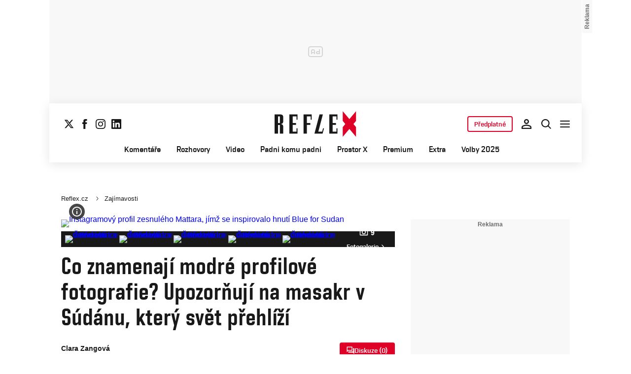

--- FILE ---
content_type: text/html; charset=UTF-8
request_url: https://www.reflex.cz/clanek/zajimavosti/96232/co-znamenaji-modre-profilove-fotografie-upozornuji-na-masakr-v-sudanu-ktery-svet-prehlizi.html
body_size: 48745
content:
<!DOCTYPE html><html lang="cs"><head><meta name="viewport" content="width=device-width, initial-scale=1" /><meta http-equiv="content-type" content="text/html; charset=utf-8" /><title>Co znamenají modré profilové fotografie? Upozorňují na masakr v Súdánu, který svět přehlíží | Reflex.cz</title><meta name="description" content="Možná jste si všimli, že někteří uživatelé sociálních sítí, zejména Instagramu, mění své profilové obrázky na specifický odstín modré. Nebeská modř má upozornit na násilí páchané na poklidně protestujících Súdáncích, kteří chtějí jediné – dovést svou zemi k demokracii. Súdánské krizi je totiž věnováno žalostně málo pozornosti a profily (nejen) vlivných osobností jsou jednou z cest, jak ji získat. A jaký příběh je za modrou barvou, symbolem súdánské krize?"><meta name="keywords" content="Súdán,Afrika,demonstrace,nepokoje,násilí,armáda,mrtví,demokracie,vojenská junta,sociální sítě,Instagram,podpora"><link rel="preconnect" href="https://fonts.googleapis.com/" crossorigin="anonymous" /><link rel="preconnect" href="https://fonts.gstatic.com" crossorigin><link rel="preconnect" href="https://1958898586.rsc.cdn77.org" ><script>
        window.__cncPageDefinition = {
            categoryTree: '1444,3959',
            template: 'article',
            webType: 'desktop',
            browserEngine:'SSR',
            isDiscussion:false,keywords: ["IDARTICLE96232","Súdán","Afrika","demonstrace","nepokoje","násilí","armáda","mrtví","demokracie","vojenská junta","sociální sítě","Instagram","podpora",],
            prArticle:false}
    </script><!-- BEGIN reklamni pozice [id=571], [pos=200] --><!-- ART | desktop+mob | pos: 200 | CMP --><style>
	.cnc-ads--billboard_bottom, .cnc-ads--billboard_bottom_1 {
		width: 1080px;
		left: -70px;
		right: -70px;
	}
</style><script>
	const PayOrOkConfig = (() => {
		const isPremiumUser = () => {
			const CNCUserPaid = document.querySelector('meta[name="CNCUserPaid"]');
			return Boolean(CNCUserPaid?.content === 'true');
		};

		// Default URLs
		const defaultPortaUrl = `/prihlaseni/login/porta?redirect_uri=${window.location.href}`;
		const defaultRegisterUrl = `https://premium.ikiosek.cz/web-bez-reklam?cmp_source=${window.location.href}`;
		const defaultCookiesUrl = 'https://www.cncenter.cz/cookies';
		const defaultUserProfileUrl = `https://${window.location.hostname}/prihlaseni_premium`;

		return {
			isPremiumUser,
			portaUrl: window.__cncPortaUrl || defaultPortaUrl,
			registerUrl: window.__cncRegisterUrl || defaultRegisterUrl,
			cookiesUrl: window.__cncCookiesUrl || defaultCookiesUrl,
			userProfileUrl: window.__cncUserProfileUrl || defaultUserProfileUrl
		};
	})();

	const { isPremiumUser, portaUrl, registerUrl, cookiesUrl, userProfileUrl } = PayOrOkConfig;

	Object.assign(window, {
		__cncIsPremiumUser: isPremiumUser,
		__cncPortaUrl: portaUrl,
		__cncRegisterUrl: registerUrl,
		__cncCookiesUrl: cookiesUrl,
		__cncUserProfileUrl: userProfileUrl
	});
</script><script id="cnc_cpex_cmp" src="https://cdn.cpex.cz/cmp/subscription/configurations/cnc-cmp-subscription.js"	async="async"></script><!-- END reklamni pozice [id=571], [pos=200] --><!-- BEGIN reklamni pozice [id=616], [pos=205] --><!-- technick pozice - inzerce | desktop+mob | head | pos: 205 --><script>
  window.__isCncAdsMonitoringFromWeb = true;
  window.__cncAdsMonitoringStartTime = Date.now();
</script><link href="//w.cncenter.cz/styles/cnc-slot-sizes.min.css" id="cnc_global_css" rel="stylesheet"><script type="application/javascript">
  window.__cncPageDefinition = window.__cncPageDefinition || {};
  window.__cncPageDefinition.site = 'reflex';
  window.__cncPageDefinition.webType = 'responsive';
  window.__cncPageDefinition.responsiveBreakpoint = 1080;
  window.__cncPageDefinition.template = window.__cncPageDefinition.template || 'article';
</script><script id="cnc_gpt" src="https://securepubads.g.doubleclick.net/tag/js/gpt.js" async="async"></script><script id="cnc_cpex_prebid_settings" src="//micro.rubiconproject.com/prebid/dynamic/22918.js" async="async" referrerpolicy="strict-origin-when-cross-origin"></script><script type="application/javascript" src="https://w.cncenter.cz/cnc-wrapper.min.js" async="async" id="cnc_wrapper"></script><!-- END reklamni pozice [id=616], [pos=205] --><script type="text/javascript">
    window.CNC = window.CNC || {};
    window.CNC.mieroTracking = window.CNC.mieroTracking || {};
    window.CNC.mieroTracking.mustBeEnabled = {
        'purposes': ['cookies','publishers-UPqtcgaE','publishers-Kqq3iPge','publishers-jRQF2F4U'],
        'vendors': ['c:czechnews-nJYjk3Bf'],
    };
    window.CNC.mieroTracking.wasCalled = false;

    var isMeiroEnabled = false;

    var meiroSendEvent = function () {
        if (window.CNC.mieroTracking.wasCalled)
            return;

        var domain = "me.reflex.cz";
        var script = document.createElement("script");

        script.onload = function() {
            MeiroEvents.init({ domain: domain, cross_domain_whitelist: ['auto.cz', 'blesk.cz', 'horoskopy.blesk.cz', 'isport.blesk.cz', 'prozeny.blesk.cz', 'cncenter.cz', 'login.cncenter.cz', 'e15.cz', 'evropa2.cz', 'frekvence1.cz', 'lideazeme.cz', 'maminka.cz', 'poggers.cz', 'premium.ikiosek.cz', 'youradio.cz', 'youradiotalk.cz', 'zeny.cz' ] });
            MeiroEvents.track("pageView", {
                custom_payload: {
                    premium: "no",
                                    }
            });
            MeiroEvents.track("outboundLinkClick");
        };

        script.src = "//" + domain + "/sdk/";
        script.async = true;
        document.head.appendChild(script);
        window.CNC.mieroTracking.wasCalled = true;
    }

    window.CNC.mieroTracking.getIsMeiroEnabled = function (Didomi) {
        var userStatus = Didomi.getUserStatus();
        var areAllPurposesEnabled = window.CNC.mieroTracking.areAllEnabled(userStatus.purposes.global.enabled, window.CNC.mieroTracking.mustBeEnabled.purposes);
        var areAllVendorsEnabled = window.CNC.mieroTracking.areAllEnabled(userStatus.vendors.consent.enabled, window.CNC.mieroTracking.mustBeEnabled.vendors);

        return ( areAllPurposesEnabled && areAllVendorsEnabled )
    };

    window.CNC.mieroTracking.areAllEnabled = function (consentList, values) {
        var areEnabled = true;

        values.forEach(function(item){
            areEnabled = areEnabled && (consentList.indexOf(item) > -1);
        });

        return areEnabled;
    };

    window.didomiOnReady = window.didomiOnReady || [];

    window.didomiOnReady.push(function (Didomi) {
        if (window.CNC.mieroTracking.getIsMeiroEnabled(Didomi)) {
            meiroSendEvent();
        }

        Didomi.on('preferences.shown', function () {
            isMeiroEnabled = window.CNC.mieroTracking.getIsMeiroEnabled(Didomi);
        })

        Didomi.on('preferences.clicksavechoices', function () {
            if (!isMeiroEnabled && window.CNC.mieroTracking.getIsMeiroEnabled(Didomi)) {
                meiroSendEvent();
            }
        })

        // Rozumím a přijímám
        Didomi.on('notice.clickagree', function () {
            if (!isMeiroEnabled && window.CNC.mieroTracking.getIsMeiroEnabled(Didomi)) {
                meiroSendEvent();
            }
        })
    });
</script><meta property="mrf:sections" content="Zajímavosti"><meta property="mrf:canonical" content="https://www.reflex.cz/clanek/zajimavosti/96232/co-znamenaji-modre-profilove-fotografie-upozornuji-na-masakr-v-sudanu-ktery-svet-prehlizi.html"><meta property="mrf:tags" content="pageType:article;hasGallery:true;hasForum:true;articleID:96232"><!-- Marfeel integration --><script type="text/javascript">
        !function(){"use strict";function e(e){var t=!(arguments.length>1&&void 0!==arguments[1])||arguments[1],c=document.createElement("script");c.src=e,t?c.type="module":(c.async=!0,c.type="text/javascript",c.setAttribute("nomodule",""));var n=document.getElementsByTagName("script")[0];n.parentNode.insertBefore(c,n)}!function(t,c){!function(t,c,n){var a,o,r;n.accountId=c,null!==(a=t.marfeel)&&void 0!==a||(t.marfeel={}),null!==(o=(r=t.marfeel).cmd)&&void 0!==o||(r.cmd=[]),t.marfeel.config=n;var i="https://sdk.mrf.io/statics";e("".concat(i,"/marfeel-sdk.js?id=").concat(c),!0),e("".concat(i,"/marfeel-sdk.es5.js?id=").concat(c),!1)}(t,c,arguments.length>2&&void 0!==arguments[2]?arguments[2]:{})}(window,8816,{} /* Config */)}();
</script><!-- Cxense script begin --><script type="text/javascript">
  var cX = cX || {}; cX.callQueue = cX.callQueue || [];
  cX.callQueue.push(['setSiteId', '4730283210215186166']);
  cX.callQueue.push(['sendPageViewEvent']);
  cX.callQueue.push(['sync','adform']);
  cX.callQueue.push(['sync','appnexus']);
  cX.callQueue.push(['sync','rub']);
</script><script>
  window.CNC = window.CNC || {};
  window.CNC.pianoTracking = window.CNC.pianoTracking || {};
  window.CNC.pianoTracking.mustBeEnabled = {
    'purposes': ['cookies','publishers-UPqtcgaE','publishers-XWZ2b3AK','publishers-Kqq3iPge','publishers-jRQF2F4U'],
    'vendors': ['c:czechnews-nJYjk3Bf'],
  };

  window.CNC.pianoTracking.getIsPianoEnabled = function (Didomi) {
    var userStatus = Didomi.getUserStatus();
    var areAllPurposesEnabled = window.CNC.pianoTracking.areAllEnabled(userStatus.purposes.global.enabled, window.CNC.pianoTracking.mustBeEnabled.purposes);
    var areAllVendorsEnabled = window.CNC.pianoTracking.areAllEnabled(userStatus.vendors.consent.enabled, window.CNC.pianoTracking.mustBeEnabled.vendors);

    return ( areAllPurposesEnabled && areAllVendorsEnabled )
  };

  window.CNC.pianoTracking.areAllEnabled = function (consentList, values) {
    var areEnabled = true;

    values.forEach(function(item){
        areEnabled = areEnabled && (consentList.indexOf(item) > -1);
    });

    return areEnabled;
  };

  window.didomiOnReady = window.didomiOnReady || [];
  window.didomiOnReady.push(function(Didomi) {
    if (window.CNC.pianoTracking.getIsPianoEnabled(Didomi)) {
        (function(d,s,e,t){e=d.createElement(s);e.type='text/java'+s;e.async='async';
        e.src=location.protocol+'//cdn.cxense.com/cx.js';
        t=d.getElementsByTagName(s)[0];t.parentNode.insertBefore(e,t);})(document,'script');
    };
  });
</script><script>
	window.dataLayer = window.dataLayer || [];
</script><script>
	// Function to get a cookie by name
	function getConsentCookie(name) {
		let value = "; " + document.cookie;
		let parts = value.split("; " + name + "=");
		if (parts.length === 2) return parts.pop().split(";").shift();
	}
</script><script>
					window.didomiOnReady = window.didomiOnReady || [];
				window.didomiOnReady.push(function didomiPushGTM() {
					(function(w,d,s,l,i){w[l]=w[l]||[];w[l].push({
						'gtm.start': new Date().getTime(),event:'gtm.js'});
						let f=d.getElementsByTagName(s)[0],
						j=d.createElement(s),dl=l!=='dataLayer'?'&l='+l:'';j.async=true;j.src=
						'//www.googletagmanager.com/gtm.js?id='+i+dl;f.parentNode.insertBefore(j,f);
					})(window,document,'script','dataLayer','GTM-K2G3KZ');
				});
	</script><script>
	dataLayer.push({'app': {"systemId":"reflex","service":{"name":"Reflex","environment":"desktop"}}});
</script><script>
	dataLayer.push({'page': {"layoutId":"19015","type":"article","category":"HP,Zajímavosti"}});
</script><script>
	dataLayer.push({'user': {"loginStatus":"anonymous","internal":"false","premiumStatus":false}});
</script><meta name='CNCArticleId' content='96232'><!-- BEGIN reklamni pozice [id=576], [pos=111] --><!-- (C)2000-2022 Gemius SA - gemiusPrism  / http://www.reflex.cz/Reflex Ostatni stranky --><script type="text/javascript"><!--//--><![CDATA[//><!--
    var pp_gemius_use_cmp = true;
    var pp_gemius_identifier = 'bIDqmBRGm3hBdouo8EPsI_VDzQYRfebc6Ta4Cr_JcFf.Y7';
    // lines below shouldn't be edited
    function gemius_pending(i) { window[i] = window[i] || function() {var x = window[i+'_pdata'] = window[i+'_pdata'] || []; x[x.length]=arguments;};};
    gemius_pending('gemius_hit'); gemius_pending('gemius_event'); gemius_pending('gemius_init'); gemius_pending('pp_gemius_hit'); gemius_pending('pp_gemius_event'); gemius_pending('pp_gemius_init');
    (function(d,t) {try {var gt=d.createElement(t),s=d.getElementsByTagName(t)[0],l='http'+((location.protocol=='https:')?'s':''); gt.setAttribute('async','async');
    gt.setAttribute('defer','defer'); gt.src=l+'://spir.hit.gemius.pl/xgemius.js'; s.parentNode.insertBefore(gt,s);} catch (e) {}})(document,'script');
    //--><!]]></script><!-- END reklamni pozice [id=576], [pos=111] --><script>
    window.CNC = window.CNC || {};
    window.CNC.onlineReports = window.CNC.onlineReports || {};
    window.CNC.onlineReports.reportItem = '.report_item';
        window.locale='cs';
  </script><script src="https://img2.cncenter.cz/js/default/standalone/dsaReportForm.js?v=20" defer></script><link id="magazine_reflex_base" rel="stylesheet" type="text/css" media="all"
                  href="https://1958898586.rsc.cdn77.org/dist/css/reflex/reflex-base.7d4ff107272c0f8cc5c1.css"
            ><link id="magazine_reflex_base_mobile" rel="stylesheet" type="text/css" media="all and (max-width: 767px)"
                    href="https://1958898586.rsc.cdn77.org/dist/css/reflex/reflex-base-mobile.7d4ff107272c0f8cc5c1.css"
                ><link id="magazine_reflex_base_tablet" rel="stylesheet" type="text/css" media="all and (min-width: 768px) and (max-width: 1079px)"
                    href="https://1958898586.rsc.cdn77.org/dist/css/reflex/reflex-base-tablet.7d4ff107272c0f8cc5c1.css"
                ><link id="magazine_reflex_base_desktop" rel="stylesheet" type="text/css" media="all and (min-width: 1080px)"
                    href="https://1958898586.rsc.cdn77.org/dist/css/reflex/reflex-base-desktop.7d4ff107272c0f8cc5c1.css"
                ><link id="magazine_reflex_article" rel="stylesheet" type="text/css" media="all"
                  href="https://1958898586.rsc.cdn77.org/dist/css/reflex/reflex-article.66a118144e90c222fe09.css"
            ><link id="magazine_reflex_article_mobile" rel="stylesheet" type="text/css" media="all and (max-width: 767px)"
                    href="https://1958898586.rsc.cdn77.org/dist/css/reflex/reflex-article-mobile.66a118144e90c222fe09.css"
                ><link id="magazine_reflex_article_tablet" rel="stylesheet" type="text/css" media="all and (min-width: 768px) and (max-width: 1079px)"
                    href="https://1958898586.rsc.cdn77.org/dist/css/reflex/reflex-article-tablet.66a118144e90c222fe09.css"
                ><link id="magazine_reflex_article_desktop" rel="stylesheet" type="text/css" media="all and (min-width: 1080px)"
                    href="https://1958898586.rsc.cdn77.org/dist/css/reflex/reflex-article-desktop.66a118144e90c222fe09.css"
                ><link
					fetchpriority="high"
					rel="preload"
					as="image"
					media="(max-width: 480px)"
					href="https://1884403144.rsc.cdn77.org/foto/sudan-demonstrace-armada-nasili-socialni-site/NDgweDI3MC9zbWFydC9maWx0ZXJzOnF1YWxpdHkoODUpL2ltZw/5798790.jpg?v=0&st=xkdKEVPzOZ4SNrIEArHg527wGCdrJdKwdZnJpsdQgqo&ts=1600812000&e=0"><link
					fetchpriority="high"
					rel="preload"
					as="image"
					media="(min-width: 480.1px) and (max-width:768px)"
					href="https://1884403144.rsc.cdn77.org/foto/sudan-demonstrace-armada-nasili-socialni-site/ODAweDQ1MC9zbWFydC9maWx0ZXJzOnF1YWxpdHkoODUpL2ltZw/5798790.jpg?v=0&st=5FkT_WvXakXTBef7-5xeYxWjxoXHc9Bq3pH00fc_fBg&ts=1600812000&e=0"><link
					fetchpriority="high"
					rel="preload"
					as="image"
					media="(min-width: 768.1px) and (max-width:1079px)"
					href="https://1884403144.rsc.cdn77.org/foto/sudan-demonstrace-armada-nasili-socialni-site/MTA0MHg1ODUvc21hcnQvZmlsdGVyczpxdWFsaXR5KDg1KS9pbWc/5798790.jpg?v=0&st=3qvM5Hr44LG9UgrSA13QwK_smVTVMSUe7p7mgHyLYBo&ts=1600812000&e=0"><link
					fetchpriority="high"
					rel="preload"
					as="image"
					media="(min-width:1079.1px)"
					href="https://1884403144.rsc.cdn77.org/foto/sudan-demonstrace-armada-nasili-socialni-site/ODAweDQ1MC9zbWFydC9maWx0ZXJzOnF1YWxpdHkoODUpL2ltZw/5798790.jpg?v=0&st=5FkT_WvXakXTBef7-5xeYxWjxoXHc9Bq3pH00fc_fBg&ts=1600812000&e=0"><link
					fetchpriority="high"
					rel="preload"
					as="image"
					media="1080"
					href="https://1884403144.rsc.cdn77.org/foto/sudan-demonstrace-armada-nasili-socialni-site/MHgwL3NtYXJ0L2ZpbHRlcnM6cXVhbGl0eSg4NSkvaW1n/5798790.jpg?v=0&st=tjinoHVacdddJI4hx8WOJwfi8wM7fGHVG5RzOa5KyuA&ts=1600812000&e=0"><link rel="preload" href="https://1958898586.rsc.cdn77.org/dist/assets/default/fonts/vafle_classic.woff2" as="font" /><link rel="preload" href="https://1958898586.rsc.cdn77.org/dist/assets/default/fonts/vafle_condensed.woff2" as="font" /><meta name="CNCRecombeeInit" content="{&quot;isRecommId&quot;:false,&quot;isArticle&quot;:true,&quot;articleId&quot;:&quot;96232&quot;}"><meta name="robots" content="max-image-preview:large" /><meta property="og:description" content="Možná jste si všimli, že někteří uživatelé sociálních sítí, zejména Instagramu, mění své profilové obrázky na specifický odstín modré. Nebeská modř má upozornit na násilí páchané na poklidně protestujících Súdáncích, kteří chtějí jediné – dovést svou zemi k demokracii. Súdánské krizi je totiž věnováno žalostně málo pozornosti a profily (nejen) vlivných osobností jsou jednou z cest, jak ji získat. A jaký příběh je za modrou barvou, symbolem súdánské krize?"><meta property="og:site_name" content="Reflex.cz"><meta property="fb:app_id" content="34825122262"><meta name="author" content="CZECH NEWS CENTER a. s."><meta property="og:type" content="article"><meta property="og:title" content="Co znamenají modré profilové fotografie? Upozorňují na masakr v Súdánu, který svět přehlíží"><meta property="og:url" content="https://www.reflex.cz/clanek/zajimavosti/96232/co-znamenaji-modre-profilove-fotografie-upozornuji-na-masakr-v-sudanu-ktery-svet-prehlizi.html"><meta
				property="og:image"
				content="https://1884403144.rsc.cdn77.org/foto/sudan-demonstrace-armada-nasili-socialni-site/MTIwMHg2MzAvZmlsdGVyczpub191cHNjYWxlKDEpOndhdGVybWFyayhodHRwczovL2ltZy5jbmNlbnRlci5jei9kaXN0L2Fzc2V0cy9yZWZsZXgvd2F0ZXJtYXJrLXJlZmxleC5wbmcsLTEwLDEwLDApL2ltZw/5798790.jpg?v=0&st=2QT9t9zmND2BTC3Ur4Cg-uyoVLqtE8l6M_z5Vh2k7EA&ts=1600812000&e=0"
			><meta property="og:image:width" content="1200" /><meta property="og:image:height" content="630" /><meta name="twitter:card" content="summary_large_image"><meta
			name="twitter:title"
			content="Reflex.cz - Co znamenají modré profilové fotografie? Upozorňují na masakr v Súdánu, který svět přehlíží"
	><meta name="twitter:description" content="Možná jste si všimli, že někteří uživatelé sociálních sítí, zejména Instagramu, mění své profilové obrázky na specifický odstín modré. Nebeská modř má upozornit na násilí páchané na poklidně protestujících Súdáncích, kteří chtějí jediné – dovést svou zemi k demokracii. Súdánské krizi je totiž věnováno žalostně málo pozornosti a profily (nejen) vlivných osobností jsou jednou z cest, jak ji získat. A jaký příběh je za modrou barvou, symbolem súdánské krize?"><meta name="twitter:url" content="https://www.reflex.cz/clanek/zajimavosti/96232/co-znamenaji-modre-profilove-fotografie-upozornuji-na-masakr-v-sudanu-ktery-svet-prehlizi.html"><meta property="twitter:image"
			content="https://1884403144.rsc.cdn77.org/foto/sudan-demonstrace-armada-nasili-socialni-site/ODAweDQxOC9maWx0ZXJzOm5vX3Vwc2NhbGUoMSk6d2F0ZXJtYXJrKGh0dHBzOi8vaW1nLmNuY2VudGVyLmN6L2Rpc3QvYXNzZXRzL3JlZmxleC93YXRlcm1hcmstcmVmbGV4LnBuZywtMTAsMTAsMCkvaW1n/5798790.jpg?v=0&st=AGRx6mW6T9GcjMPArOMy-Xt7q0HLNKEM1RKuyvRLY-c&ts=1600812000&e=0"
		><link rel="image_src" href="https://1884403144.rsc.cdn77.org/foto/sudan-demonstrace-armada-nasili-socialni-site/MTIwMHg2MzAvZmlsdGVyczpub191cHNjYWxlKDEpOndhdGVybWFyayhodHRwczovL2ltZy5jbmNlbnRlci5jei9kaXN0L2Fzc2V0cy9yZWZsZXgvd2F0ZXJtYXJrLXJlZmxleC5wbmcsLTEwLDEwLDApL2ltZw/5798790.jpg?v=0&st=2QT9t9zmND2BTC3Ur4Cg-uyoVLqtE8l6M_z5Vh2k7EA&ts=1600812000&e=0"
		/><link rel="manifest" href="https://1958898586.rsc.cdn77.org/dist/assets/reflex/favicon/manifest_reflex.cz.json?v=2"><link rel="shortcut icon" href="https://1958898586.rsc.cdn77.org/dist/assets/reflex/favicon/favicon.ico?v=2" sizes="48x48"><link rel="icon" href="https://1958898586.rsc.cdn77.org/dist/assets/reflex/favicon/favicon.svg?v=2" type="image/svg+xml"><link rel="apple-touch-icon" href="https://1958898586.rsc.cdn77.org/dist/assets/reflex/favicon/apple-touch-icon.png?v=2"><meta name="apple-mobile-web-app-title" content="Reflex.cz"><meta name="application-name" content="Reflex.cz"><meta name="msapplication-TileColor" content="#b91d47"><meta name="msapplication-TileImage" content="https://1958898586.rsc.cdn77.org/dist/assets/reflex/favicon/mstile-144x144.png?v=2"><meta name="msapplication-config" content="https://1958898586.rsc.cdn77.org/dist/assets/reflex/favicon/browserconfig.xml"><meta name="theme-color" content="#ffffff"><link rel="canonical" href="https://www.reflex.cz/clanek/zajimavosti/96232/co-znamenaji-modre-profilove-fotografie-upozornuji-na-masakr-v-sudanu-ktery-svet-prehlizi.html"><link href="https://www.reflex.cz/rss/3959" rel="alternate" type="application/rss+xml" title="RSS"><script type="application/ld+json">
    {
        "@context" : "https://schema.org",
        "@type" : "WebSite",
        "name" : "Reflex.cz",
        "url" : "https://www.reflex.cz/",
        "image" : "https://1958898586.rsc.cdn77.org/dist/assets/reflex/favicon/schema-logo.png?v=2"
    }
</script></head><body data-magazine="reflex"><noscript><iframe src="//www.googletagmanager.com/ns.html?id=GTM-K2G3KZ" height="0" width="0" style="display:none;visibility:hidden"></iframe></noscript><script>
			window.didomiOnReady = window.didomiOnReady || [];
			window.didomiOnReady.push(function didomiPushPageBody() {
				dataLayer.push({ 'event': 'page_body' });
			});
		</script><div class="advert-top gam-wrapper"><!-- BEGIN reklamni pozice [id=583], [pos=301] --><!-- pozice - 301 / art / new layout  / leaderboard_1 --><div class="ad-position--desktop"><div id="cnc_branding_creative_wrapper"><div class="cnc-ads cnc-ads--leaderboard"><div class="cnc-ads__within" id="cnc_leaderboard_1"></div></div></div></div><!-- END reklamni pozice [id=583], [pos=301] --></div><div class="container container--main content
				branding-wrapper"
			><div class="header-sensor"></div><header ><div class=header-wrapper><div class="header"><div class="header-socials"><ul class="social-media"><li class="social-media__item"><a                                         class="icon-button icon-button--sm icon-button--normal icon-button--primary icon-button--solid icon-button--text "
                                                            aria-label="Sledujte nás na sociální síti X"
                                                            href="https://twitter.com/Reflex_cz"
                                                            data-social-action="follow"
                                                            data-network="https://twitter.com/Reflex_cz"
                                                            target="_blank"
                                                            title="Sledujte nás na sociální síti X"
                        
                    data-track-click="{&quot;event&quot;:&quot;clickTo_navigation&quot;,&quot;menu&quot;:{&quot;type&quot;:&quot;Menu&quot;,&quot;section&quot;:&quot;Sledujte nás&quot;},&quot;link&quot;:{&quot;text&quot;:&quot;Twitter&quot;,&quot;url&quot;:&quot;https://twitter.com/Reflex_cz&quot;}}"
                    ><svg
  xmlns="http://www.w3.org/2000/svg"
  width="20"
  height="20"
  viewBox="0 0 20 20"
  fill="none"
><path
    class="symbol"
    d="M15.2718 1.58667H18.0831L11.9414 8.60625L19.1666 18.1583H13.5093L9.07828 12.365L4.00821 18.1583H1.19528L7.76445 10.6501L0.833252 1.58667H6.63418L10.6394 6.88195L15.2718 1.58667ZM14.2852 16.4757H15.8429L5.78775 3.18095H4.11614L14.2852 16.4757Z"
    fill="#191919"
  /></svg></a></li><li class="social-media__item"><a                                         class="icon-button icon-button--sm icon-button--normal icon-button--primary icon-button--solid icon-button--text "
                                                            aria-label="Sledujte nás na Facebooku"
                                                            href="https://www.facebook.com/reflexcz/"
                                                            data-social-action="follow"
                                                            data-network="https://www.facebook.com/reflexcz/"
                                                            target="_blank"
                                                            title="Sledujte nás na Facebooku"
                        
                    data-track-click="{&quot;event&quot;:&quot;clickTo_navigation&quot;,&quot;menu&quot;:{&quot;type&quot;:&quot;Menu&quot;,&quot;section&quot;:&quot;Sledujte nás&quot;},&quot;link&quot;:{&quot;text&quot;:&quot;Facebook&quot;,&quot;url&quot;:&quot;https://www.facebook.com/reflexcz/&quot;}}"
                    ><svg
  xmlns="http://www.w3.org/2000/svg"
  width="20"
  height="20"
  viewBox="0 0 20 20"
  fill="none"
><path
    class="symbol"
    d="M7.14833 20H11.2815V9.89852H14.1701L14.4737 6.51995H11.2815V4.59635C11.2815 3.79818 11.4508 3.48233 12.2354 3.48233H14.4725V0H11.6061C8.53074 0 7.14833 1.32383 7.14833 3.84835V6.54504H5V9.95781H7.14833V20Z"
    fill="#191919"
  /></svg></a></li><li class="social-media__item"><a                                         class="icon-button icon-button--sm icon-button--normal icon-button--primary icon-button--solid icon-button--text "
                                                            aria-label="Sledujte nás na Instagramu"
                                                            href="https://www.instagram.com/reflex_cz/"
                                                            data-social-action="follow"
                                                            data-network="https://www.instagram.com/reflex_cz/"
                                                            target="_blank"
                                                            title="Sledujte nás na Instagramu"
                        
                    data-track-click="{&quot;event&quot;:&quot;clickTo_navigation&quot;,&quot;menu&quot;:{&quot;type&quot;:&quot;Menu&quot;,&quot;section&quot;:&quot;Sledujte nás&quot;},&quot;link&quot;:{&quot;text&quot;:&quot;Instagram&quot;,&quot;url&quot;:&quot;https://www.instagram.com/reflex_cz/&quot;}}"
                    ><svg
  xmlns="http://www.w3.org/2000/svg"
  width="20"
  height="20"
  viewBox="0 0 20 20"
  fill="none"
><path
    class="symbol"
    d="M15.3293 5.85177C14.6671 5.85306 14.1286 5.31684 14.1273 4.65457C14.126 3.9923 14.6622 3.45381 15.3248 3.45251C15.9874 3.45122 16.5259 3.98776 16.5272 4.65003C16.5281 5.3123 15.9919 5.85047 15.3293 5.85177Z"
    fill="#191919"
  /><path
    class="symbol"
    fill-rule="evenodd"
    clip-rule="evenodd"
    d="M10.0096 15.1342C7.17424 15.1397 4.87092 12.8457 4.86542 10.0097C4.8599 7.17436 7.15446 4.87068 9.98981 4.86517C12.8258 4.85966 15.1294 7.15492 15.1349 9.98996C15.1404 12.826 12.8452 15.1287 10.0096 15.1342ZM9.99337 6.66696C8.15304 6.6702 6.66328 8.16548 6.66652 10.0062C6.67009 11.8472 8.16568 13.3366 10.006 13.333C11.847 13.3295 13.3367 11.8345 13.3332 9.99352C13.3296 8.15252 11.834 6.6634 9.99337 6.66696Z"
    fill="#191919"
  /><path
    class="symbol"
    fill-rule="evenodd"
    clip-rule="evenodd"
    d="M3.43267 0.538732C4.06772 0.289896 4.79445 0.119468 5.85846 0.0692485C6.92509 0.0180605 7.2656 0.00639252 9.98073 0.00121052C12.6965 -0.00397148 13.037 0.00639051 14.1036 0.0536945C15.168 0.0997025 15.895 0.267541 16.5314 0.513786C17.1897 0.767478 17.7483 1.10898 18.305 1.66336C18.8616 2.21837 19.2044 2.77502 19.4613 3.43242C19.7098 4.06812 19.8802 4.79421 19.9308 5.8589C19.9813 6.92519 19.9936 7.26539 19.9988 9.98088C20.004 12.696 19.993 13.0369 19.9463 14.1042C19.9 15.1679 19.7325 15.8953 19.4863 16.5313C19.2319 17.1897 18.8911 17.7482 18.3367 18.3049C17.7823 18.8619 17.2251 19.2043 16.5677 19.4616C15.932 19.7098 15.2059 19.8802 14.1419 19.9311C13.0753 19.9816 12.7347 19.9936 10.0186 19.9988C7.30383 20.004 6.96332 19.9936 5.89671 19.9466C4.83235 19.9 4.10498 19.7325 3.46896 19.4865C2.8106 19.2319 2.25202 18.8913 1.69538 18.3366C1.13843 17.7819 0.795321 17.225 0.538715 16.5676C0.289881 15.9322 0.120089 15.2058 0.0692272 14.1421C0.0183632 13.0751 0.00637922 12.7343 0.00119922 10.0191C-0.00400078 7.30363 0.00669722 6.96343 0.0533472 5.8968C0.100333 4.83212 0.267197 4.10505 0.513441 3.46838C0.767773 2.81033 1.10862 2.25207 1.66364 1.69511C2.218 1.13847 2.77527 0.795015 3.43267 0.538732ZM4.11795 17.8066C4.47078 17.9423 5.00019 18.1043 5.97512 18.1468C7.03006 18.1925 7.34595 18.2025 10.0154 18.1973C12.6858 18.1924 13.0017 18.1811 14.0563 18.1315C15.0303 18.0852 15.5597 17.9213 15.9116 17.7839C16.3785 17.6015 16.7109 17.3834 17.0601 17.0338C17.4094 16.6829 17.6255 16.3495 17.8063 15.8826C17.9424 15.5295 18.1041 14.9997 18.1465 14.0248C18.1928 12.9705 18.2026 12.6542 18.1974 9.98412C18.1925 7.31464 18.1812 6.99842 18.131 5.94378C18.0849 4.96949 17.9213 4.44007 17.7836 4.08853C17.6012 3.62099 17.3838 3.28921 17.0333 2.93961C16.6827 2.59 16.3493 2.37454 15.8818 2.19375C15.5295 2.05734 14.9995 1.89598 14.0252 1.85355C12.9703 1.80721 12.654 1.79781 9.98397 1.803C7.31452 1.80818 6.99863 1.81887 5.94401 1.86877C4.96942 1.9151 4.44064 2.07872 4.08812 2.21643C3.62156 2.39884 3.28914 2.6156 2.93955 2.9665C2.59059 3.31739 2.37448 3.65015 2.1937 4.11801C2.05827 4.47053 1.89529 5.0006 1.8535 5.97489C1.80748 7.02984 1.79777 7.34608 1.80296 10.0155C1.80782 12.6857 1.81915 13.0019 1.86873 14.0559C1.91441 15.0308 2.07932 15.5596 2.21638 15.9124C2.39879 16.3787 2.6162 16.7111 2.96644 17.0607C3.31734 17.409 3.65073 17.6258 4.11795 17.8066Z"
    fill="#191919"
  /></svg></a></li><li class="social-media__item"><a                                         class="icon-button icon-button--sm icon-button--normal icon-button--primary icon-button--solid icon-button--text "
                                                            aria-label="Sledujte nás na LinkedIn"
                                                            href="https://cz.linkedin.com/company/casopis-reflex"
                                                            data-social-action="follow"
                                                            data-network="https://cz.linkedin.com/company/casopis-reflex"
                                                            target="_blank"
                                                            title="Sledujte nás na LinkedIn"
                        
                    data-track-click="{&quot;event&quot;:&quot;clickTo_navigation&quot;,&quot;menu&quot;:{&quot;type&quot;:&quot;Menu&quot;,&quot;section&quot;:&quot;Sledujte nás&quot;},&quot;link&quot;:{&quot;text&quot;:&quot;Linkedin&quot;,&quot;url&quot;:&quot;https://cz.linkedin.com/company/casopis-reflex&quot;}}"
                    ><svg
  xmlns="http://www.w3.org/2000/svg"
  width="20"
  height="20"
  viewBox="0 0 20 20"
  fill="none"
><path
    class="symbol"
    d="M18.5195 0H1.47656C0.660156 0 0 0.644531 0 1.44141V18.5547C0 19.3516 0.660156 20 1.47656 20H18.5195C19.3359 20 20 19.3516 20 18.5586V1.44141C20 0.644531 19.3359 0 18.5195 0ZM5.93359 17.043H2.96484V7.49609H5.93359V17.043ZM4.44922 6.19531C3.49609 6.19531 2.72656 5.42578 2.72656 4.47656C2.72656 3.52734 3.49609 2.75781 4.44922 2.75781C5.39844 2.75781 6.16797 3.52734 6.16797 4.47656C6.16797 5.42188 5.39844 6.19531 4.44922 6.19531ZM17.043 17.043H14.0781V12.4023C14.0781 11.2969 14.0586 9.87109 12.5352 9.87109C10.9922 9.87109 10.7578 11.0781 10.7578 12.3242V17.043H7.79688V7.49609H10.6406V8.80078H10.6797C11.0742 8.05078 12.043 7.25781 13.4844 7.25781C16.4883 7.25781 17.043 9.23438 17.043 11.8047V17.043Z"
    fill="#191919"
  /></svg></a></li></ul></div><div class="header-logo"><a
        href="/"
        title="Na hlavní stránku"
        class=header-logo__link
        
                data-track-click='{&quot;event&quot;:&quot;clickTo_navigation&quot;,&quot;menu&quot;:{&quot;type&quot;:&quot;header&quot;,&quot;section&quot;:&quot;logo&quot;},&quot;link&quot;:{&quot;text&quot;:&quot;Logo Reflex.cz&quot;,&quot;url&quot;:&quot;https://www.reflex.cz/&quot;}}'
    
    ><img
            src="https://1958898586.rsc.cdn77.org/dist/assets/reflex/logo-reflex.svg"
            alt="Logo Reflex.cz"
            class=header-logo__image
        /></a></div><nav class="header-desktop-navigation" data-main-nav><div class="header-menu"><ul class="header-menu__list" data-main-nav-list ><li class="header-menu__item"><a
                        href="/komentare"	data-track-click='{"event":"clickTo_navigation","menu":{"type":"header","section":"Komentáře"},"link":{"type":"text","text":"Komentáře","url":"https://www.reflex.cz/komentare"}}'class="header-menu__link"
                        >Komentáře</a></li><li class="header-menu__item"><a
                        href="/rozhovory"	data-track-click='{"event":"clickTo_navigation","menu":{"type":"header","section":"Rozhovory"},"link":{"type":"text","text":"Rozhovory","url":"https://www.reflex.cz/rozhovory"}}'class="header-menu__link"
                        >Rozhovory</a></li><li class="header-menu__item"><a
                        href="/video"	data-track-click='{"event":"clickTo_navigation","menu":{"type":"header","section":"Video"},"link":{"type":"text","text":"Video","url":"https://www.reflex.cz/video"}}'class="header-menu__link"
                        >Video</a></li><li class="header-menu__item"><a
                        href="/pkp"	data-track-click='{"event":"clickTo_navigation","menu":{"type":"header","section":"Padni komu padni "},"link":{"type":"text","text":"Padni komu padni ","url":"https://www.reflex.cz/pkp"}}'class="header-menu__link"
                        >Padni komu padni </a></li><li class="header-menu__item"><a
                        href="/prostorx"	data-track-click='{"event":"clickTo_navigation","menu":{"type":"header","section":"Prostor X"},"link":{"type":"text","text":"Prostor X","url":"https://www.reflex.cz/prostorx"}}'class="header-menu__link"
                        >Prostor X</a></li><li class="header-menu__item"><a
                        href="/premium"	data-track-click='{"event":"clickTo_navigation","menu":{"type":"header","section":"Premium"},"link":{"type":"text","text":"Premium","url":"https://www.reflex.cz/premium"}}'class="header-menu__link"
                        >Premium</a></li><li class="header-menu__item"><a
                        href="/extra"	data-track-click='{"event":"clickTo_navigation","menu":{"type":"header","section":"Extra"},"link":{"type":"text","text":"Extra","url":"https://www.reflex.cz/extra"}}'class="header-menu__link"
                        >Extra</a></li><li class="header-menu__item"><a
                        href="/parlamentni-volby/2025"	data-track-click='{"event":"clickTo_navigation","menu":{"type":"header","section":"Volby 2025"},"link":{"type":"text","text":"Volby 2025","url":"https://www.reflex.cz/parlamentni-volby/2025"}}'class="header-menu__link"
                        >Volby 2025</a></li></ul></div></nav><div class="header-controls"><div class="header-subscription"><a
                                            class="button button--button button--sm button--primary button--normal button--outlined button--solid "
                                                            href="https://www.reflex.cz/predplatne"
                        
            data-track-click="{&quot;clickTo&quot;:&quot;button&quot;,&quot;link&quot;:{&quot;type&quot;:&quot;header&quot;,&quot;text&quot;:&quot;Předplatné&quot;,&quot;url&quot;:&quot;https://www.reflex.cz/predplatne&quot;,&quot;location&quot;:&quot;předplatné&quot;}}"
        ><span                                         class="typography typography--button-sm button__text"
                        >
        Předplatné
    </span></a></div><div class="header-user"><a href="https://www.reflex.cz/prihlaseni"
               title="Přihlášení uživatele"
               class="header-user__link"
               data-user-not-logged=""
                	data-track-click='{"event":"user_login_start","login":{"source":"menu"}}'
            ><button                                         class="icon-button icon-button--md icon-button--normal icon-button--primary icon-button--solid icon-button--text "
                                                            aria-label="Přihlášení uživatele"
                        
                    ><svg width="24" height="24" viewBox="0 0 24 24" fill="none" xmlns="http://www.w3.org/2000/svg"><path d="M12 4.375C13.45 4.375 14.625 5.55 14.625 7C14.625 8.45 13.45 9.625 12 9.625C10.55 9.625 9.375 8.45 9.375 7C9.375 5.55 10.55 4.375 12 4.375ZM12 15.625C15.7125 15.625 19.625 17.45 19.625 18.25V19.625H4.375V18.25C4.375 17.45 8.2875 15.625 12 15.625ZM12 2C9.2375 2 7 4.2375 7 7C7 9.7625 9.2375 12 12 12C14.7625 12 17 9.7625 17 7C17 4.2375 14.7625 2 12 2ZM12 13.25C8.6625 13.25 2 14.925 2 18.25V22H22V18.25C22 14.925 15.3375 13.25 12 13.25Z" fill="#191919"/></svg></button></a></div><div class="header-search" data-megamenu-nav><div class="header-search__magnifier"	data-track-click='{"event":"clickTo_navigation","menu":{"type":"menu","section":"search"},"link":{"type":"openSearch"}}'><button                                         class="icon-button icon-button--md icon-button--normal icon-button--primary icon-button--solid icon-button--text header-search__icon"
                                                            aria-label="Otevřít vyhledávání"
                        
                    ><svg width="24" height="24" viewBox="0 0 24 24" fill="none" xmlns="http://www.w3.org/2000/svg"><path fill-rule="evenodd" clip-rule="evenodd" d="M22 20.534L16.9442 15.4761C18.0432 14.0607 18.7001 12.2844 18.7001 10.3536C18.7001 5.74079 14.9623 2 10.3501 2C5.73781 2 2 5.74079 2 10.3536C2 14.9664 5.73921 18.7072 10.3501 18.7072C12.2842 18.7072 14.064 18.0472 15.4788 16.9435L20.5332 22L21.9986 20.534H22ZM10.3501 16.5896C6.90701 16.5896 4.11664 13.7981 4.11664 10.3536C4.11664 6.90908 6.90841 4.11753 10.3501 4.11753C13.7917 4.11753 16.5835 6.90908 16.5835 10.3536C16.5835 13.7981 13.7931 16.5896 10.3501 16.5896Z" fill="#191919"/></svg></button></div></div><nav class="header-menu-hamburger" data-megamenu-nav aria-label="Otevřít menu"><div class="header-menu-hamburger__icon"><span class="hamburger-line line1"></span><span class="hamburger-line line2"></span><span class="hamburger-line line3"></span></div></nav></div><div class="megamenu-backdrop megamenu-backdrop--header"></div></div><nav class="megamenu-wrapper"><div class="megamenu-logo"><a
        href="/"
        title="Na hlavní stránku"
        class=megamenu-logo__link
        
                data-track-click='{&quot;event&quot;:&quot;clickTo_navigation&quot;,&quot;menu&quot;:{&quot;type&quot;:&quot;header&quot;,&quot;section&quot;:&quot;logo&quot;},&quot;link&quot;:{&quot;text&quot;:&quot;Logo Reflex.cz&quot;,&quot;url&quot;:&quot;https://www.reflex.cz/&quot;}}'
    
    ><img
            src="https://1958898586.rsc.cdn77.org/dist/assets/reflex/logo-reflex.svg"
            alt="Logo Reflex.cz"
            class=megamenu-logo__image
        /></a></div><div class="megamenu-search"><search><form class="megamenu-search__form" id="megamenuSearchForm" method="get" action="https://www.reflex.cz/vyhledavani"><input type="hidden" name="hash" value="fd0f71c1455" /><input
            class="megamenu-search__input"
            id="searchInput"
            type="text"
            enterkeyhint="search"
            name="q"
            placeholder="Zadejte hledaný výraz"
            required
        /><button class="megamenu-search__submit" type="submit" title="Vyhledat"><svg xmlns="http://www.w3.org/2000/svg" width="20" height="20" viewBox="0 0 20 20" fill="none"><path d="M13.3138 12.0596H12.6555L12.4222 11.8346C13.4222 10.668 13.9388 9.07631 13.6555 7.38464C13.2638 5.06798 11.3305 3.21798 8.99716 2.93464C5.47216 2.50131 2.50549 5.46798 2.93882 8.99298C3.22216 11.3263 5.07216 13.2596 7.38883 13.6513C9.08049 13.9346 10.6722 13.418 11.8388 12.418L12.0638 12.6513V13.3096L15.6055 16.8513C15.9472 17.193 16.5055 17.193 16.8472 16.8513C17.1888 16.5096 17.1888 15.9513 16.8472 15.6096L13.3138 12.0596ZM8.31383 12.0596C6.23883 12.0596 4.56383 10.3846 4.56383 8.30964C4.56383 6.23464 6.23883 4.55964 8.31383 4.55964C10.3888 4.55964 12.0638 6.23464 12.0638 8.30964C12.0638 10.3846 10.3888 12.0596 8.31383 12.0596Z" fill="#898987"/></svg></button></form></search></div><div class="megamenu-close" data-megamenu-nav><button                                         class="icon-button icon-button--md icon-button--normal icon-button--primary icon-button--solid icon-button--text "
                                                            aria-label="Zavřít menu"
                        
                    ><svg
  width="24"
  height="24"
  viewBox="0 0 24 24"
  fill="none"
  xmlns="http://www.w3.org/2000/svg"
><path
    class="symbol"
    fill-rule="evenodd"
    clip-rule="evenodd"
    d="M20 5.61143L18.3886 4L12 10.3886L5.61143 4L4 5.61143L10.3886 12L4 18.3886L5.61143 20L12 13.6114L18.3886 20L20 18.3886L13.6114 12L20 5.61143Z"
    fill="#191919"
  /></svg></button></div><div class="megamenu-stickers"><div class="megamenu-stickers__item"><a href="https://www.reflex.cz/kategorie/8532"
       class="tag-wrapper tag-wrapper--normal tag-wrapper--solid "
       data-track-click='{&quot;event&quot;:&quot;clickTo_navigation&quot;,&quot;menu&quot;:{&quot;type&quot;:&quot;menu&quot;,&quot;section&quot;:&quot;tags&quot;},&quot;link&quot;:{&quot;type&quot;:&quot;text&quot;,&quot;text&quot;:&quot;Hodina dějepichu&quot;,&quot;url&quot;:&quot;https://www.reflex.cz/kategorie/8532&quot;}}'
    ><span                                         class="typography typography--meta-regular tag"
                        >
        Hodina dějepichu
    </span></a></div><div class="megamenu-stickers__item"><a href="https://www.reflex.cz/kategorie/7807"
       class="tag-wrapper tag-wrapper--normal tag-wrapper--solid "
       data-track-click='{&quot;event&quot;:&quot;clickTo_navigation&quot;,&quot;menu&quot;:{&quot;type&quot;:&quot;menu&quot;,&quot;section&quot;:&quot;tags&quot;},&quot;link&quot;:{&quot;type&quot;:&quot;text&quot;,&quot;text&quot;:&quot;Reflex podcast&quot;,&quot;url&quot;:&quot;https://www.reflex.cz/kategorie/7807&quot;}}'
    ><span                                         class="typography typography--meta-regular tag"
                        >
        Reflex podcast
    </span></a></div><div class="megamenu-stickers__item"><a href="https://www.reflex.cz/kategorie/3057"
       class="tag-wrapper tag-wrapper--normal tag-wrapper--solid "
       data-track-click='{&quot;event&quot;:&quot;clickTo_navigation&quot;,&quot;menu&quot;:{&quot;type&quot;:&quot;menu&quot;,&quot;section&quot;:&quot;tags&quot;},&quot;link&quot;:{&quot;type&quot;:&quot;text&quot;,&quot;text&quot;:&quot;Byznys X&quot;,&quot;url&quot;:&quot;https://www.reflex.cz/kategorie/3057&quot;}}'
    ><span                                         class="typography typography--meta-regular tag"
                        >
        Byznys X
    </span></a></div><div class="megamenu-stickers__item"><a href="https://www.reflex.cz/kategorie/7093"
       class="tag-wrapper tag-wrapper--normal tag-wrapper--solid "
       data-track-click='{&quot;event&quot;:&quot;clickTo_navigation&quot;,&quot;menu&quot;:{&quot;type&quot;:&quot;menu&quot;,&quot;section&quot;:&quot;tags&quot;},&quot;link&quot;:{&quot;type&quot;:&quot;text&quot;,&quot;text&quot;:&quot;Seroš X&quot;,&quot;url&quot;:&quot;https://www.reflex.cz/kategorie/7093&quot;}}'
    ><span                                         class="typography typography--meta-regular tag"
                        >
        Seroš X
    </span></a></div></div><div class="megamenu-categories"><div class="megamenu-categories__item"><div class="megamenu-categories__item-title"><a href="/komentare"	data-track-click='{"event":"clickTo_navigation","menu":{"type":"menu","section":"Komentáře"},"link":{"type":"text","text":"Komentáře","url":"https://www.reflex.cz/komentare"}}'>Komentáře</a></div><div class="megamenu-subcategories"><div class="megamenu-subcategories__item"><a href="/analyza" 	data-track-click='{"event":"clickTo_navigation","menu":{"type":"menu","section":"Komentáře"},"link":{"type":"text","text":"Analýza","url":"https://www.reflex.cz/analyza"}}'>Analýza</a></div><div class="megamenu-subcategories__item"><a href="/zpetne-zrcatko-vladimir-mertlik" 	data-track-click='{"event":"clickTo_navigation","menu":{"type":"menu","section":"Komentáře"},"link":{"type":"text","text":"Zpětné zrcátko","url":"https://www.reflex.cz/zpetne-zrcatko-vladimir-mertlik"}}'>Zpětné zrcátko</a></div><div class="megamenu-subcategories__item"><a href="/blondyna-v-arabii" 	data-track-click='{"event":"clickTo_navigation","menu":{"type":"menu","section":"Komentáře"},"link":{"type":"text","text":"Blondýna v Arábii","url":"https://www.reflex.cz/blondyna-v-arabii"}}'>Blondýna v Arábii</a></div><div class="megamenu-subcategories__item"><a href="/ekonomika" 	data-track-click='{"event":"clickTo_navigation","menu":{"type":"menu","section":"Komentáře"},"link":{"type":"text","text":"Ekonomika","url":"https://www.reflex.cz/ekonomika"}}'>Ekonomika</a></div></div></div><div class="megamenu-categories__item"><div class="megamenu-categories__item-title"><a href="/rozhovory"	data-track-click='{"event":"clickTo_navigation","menu":{"type":"menu","section":"Rozhovory"},"link":{"type":"text","text":"Rozhovory","url":"https://www.reflex.cz/rozhovory"}}'>Rozhovory</a></div><div class="megamenu-subcategories"><div class="megamenu-subcategories__item"><a href="/reflex-podcast" 	data-track-click='{"event":"clickTo_navigation","menu":{"type":"menu","section":"Rozhovory"},"link":{"type":"text","text":"Reflex podcast","url":"https://www.reflex.cz/reflex-podcast"}}'>Reflex podcast</a></div><div class="megamenu-subcategories__item"><a href="/prostorx" 	data-track-click='{"event":"clickTo_navigation","menu":{"type":"menu","section":"Rozhovory"},"link":{"type":"text","text":"Prostor X","url":"https://www.reflex.cz/prostorx"}}'>Prostor X</a></div><div class="megamenu-subcategories__item"><a href="/byznys-x" 	data-track-click='{"event":"clickTo_navigation","menu":{"type":"menu","section":"Rozhovory"},"link":{"type":"text","text":"Byznys","url":"https://www.reflex.cz/byznys-x"}}'>Byznys</a></div></div></div><div class="megamenu-categories__item"><div class="megamenu-categories__item-title"><a href="/video"	data-track-click='{"event":"clickTo_navigation","menu":{"type":"menu","section":"Video"},"link":{"type":"text","text":"Video","url":"https://www.reflex.cz/video"}}'>Video</a></div><div class="megamenu-subcategories"><div class="megamenu-subcategories__item"><a href="/pkp" 	data-track-click='{"event":"clickTo_navigation","menu":{"type":"menu","section":"Video"},"link":{"type":"text","text":"Padni komu padni ","url":"https://www.reflex.cz/pkp"}}'>Padni komu padni </a></div><div class="megamenu-subcategories__item"><a href="/poprask" 	data-track-click='{"event":"clickTo_navigation","menu":{"type":"menu","section":"Video"},"link":{"type":"text","text":"Poprask","url":"https://www.reflex.cz/poprask"}}'>Poprask</a></div><div class="megamenu-subcategories__item"><a href="/retroview" 	data-track-click='{"event":"clickTo_navigation","menu":{"type":"menu","section":"Video"},"link":{"type":"text","text":"Retroview","url":"https://www.reflex.cz/retroview"}}'>Retroview</a></div><div class="megamenu-subcategories__item"><a href="/vecerka" 	data-track-click='{"event":"clickTo_navigation","menu":{"type":"menu","section":"Video"},"link":{"type":"text","text":"Večerka","url":"https://www.reflex.cz/vecerka"}}'>Večerka</a></div><div class="megamenu-subcategories__item"><a href="/hodina-dejepichu" 	data-track-click='{"event":"clickTo_navigation","menu":{"type":"menu","section":"Video"},"link":{"type":"text","text":"Hodina dějepichu","url":"https://www.reflex.cz/hodina-dejepichu"}}'>Hodina dějepichu</a></div></div></div><div class="megamenu-categories__item"><div class="megamenu-categories__item-title"><a href="/kultura"	data-track-click='{"event":"clickTo_navigation","menu":{"type":"menu","section":"Kultura"},"link":{"type":"text","text":"Kultura","url":"https://www.reflex.cz/kultura"}}'>Kultura</a></div><div class="megamenu-subcategories"><div class="megamenu-subcategories__item"><a href="/colours-of-ostrava" 	data-track-click='{"event":"clickTo_navigation","menu":{"type":"menu","section":"Kultura"},"link":{"type":"text","text":"Colours of Ostrava","url":"https://www.reflex.cz/colours-of-ostrava"}}'>Colours of Ostrava</a></div><div class="megamenu-subcategories__item"><a href="/kviff" 	data-track-click='{"event":"clickTo_navigation","menu":{"type":"menu","section":"Kultura"},"link":{"type":"text","text":"Festival Karlovy Vary","url":"https://www.reflex.cz/kviff"}}'>Festival Karlovy Vary</a></div><div class="megamenu-subcategories__item"><a href="/filmy-a-serialy" 	data-track-click='{"event":"clickTo_navigation","menu":{"type":"menu","section":"Kultura"},"link":{"type":"text","text":"Filmy a seriály","url":"https://www.reflex.cz/filmy-a-serialy"}}'>Filmy a seriály</a></div><div class="megamenu-subcategories__item"><a href="/videohry" 	data-track-click='{"event":"clickTo_navigation","menu":{"type":"menu","section":"Kultura"},"link":{"type":"text","text":"Videohry","url":"https://www.reflex.cz/videohry"}}'>Videohry</a></div></div></div><div class="megamenu-categories__item"><div class="megamenu-categories__item-title"><a href="/tema"	data-track-click='{"event":"clickTo_navigation","menu":{"type":"menu","section":"Téma"},"link":{"type":"text","text":"Téma","url":"https://www.reflex.cz/tema"}}'>Téma</a></div><div class="megamenu-subcategories"><div class="megamenu-subcategories__item"><a href="/extra" 	data-track-click='{"event":"clickTo_navigation","menu":{"type":"menu","section":"Téma"},"link":{"type":"text","text":"Extra","url":"https://www.reflex.cz/extra"}}'>Extra</a></div></div></div><div class="megamenu-categories__item"><div class="megamenu-categories__item-title"><a href="/zajimavosti"	data-track-click='{"event":"clickTo_navigation","menu":{"type":"menu","section":"Zajímavosti"},"link":{"type":"text","text":"Zajímavosti","url":"https://www.reflex.cz/zajimavosti"}}'>Zajímavosti</a></div><div class="megamenu-subcategories"><div class="megamenu-subcategories__item"><a href="/zivot-a-styl" 	data-track-click='{"event":"clickTo_navigation","menu":{"type":"menu","section":"Zajímavosti"},"link":{"type":"text","text":"Život a styl","url":"https://www.reflex.cz/zivot-a-styl"}}'>Život a styl</a></div></div></div><div class="megamenu-categories__item"><div class="megamenu-categories__item-title"><a href="/historie"	data-track-click='{"event":"clickTo_navigation","menu":{"type":"menu","section":"Historie"},"link":{"type":"text","text":"Historie","url":"https://www.reflex.cz/historie"}}'>Historie</a></div><div class="megamenu-subcategories"><div class="megamenu-subcategories__item"><a href="/causy" 	data-track-click='{"event":"clickTo_navigation","menu":{"type":"menu","section":"Historie"},"link":{"type":"text","text":"Causy","url":"https://www.reflex.cz/causy"}}'>Causy</a></div></div></div><div class="megamenu-categories__item"><div class="megamenu-categories__item-title"><a href="/reportaze"	data-track-click='{"event":"clickTo_navigation","menu":{"type":"menu","section":"Reportáže"},"link":{"type":"text","text":"Reportáže","url":"https://www.reflex.cz/reportaze"}}'>Reportáže</a></div><div class="megamenu-subcategories"><div class="megamenu-subcategories__item"><a href="/online-prenos" 	data-track-click='{"event":"clickTo_navigation","menu":{"type":"menu","section":"Reportáže"},"link":{"type":"text","text":"Online přenos","url":"https://www.reflex.cz/online-prenos"}}'>Online přenos</a></div></div></div><div class="megamenu-categories__item"><div class="megamenu-categories__item-title"><a href="/premium"	data-track-click='{"event":"clickTo_navigation","menu":{"type":"menu","section":"Premium"},"link":{"type":"text","text":"Premium","url":"https://www.reflex.cz/premium"}}'>Premium</a></div></div><div class="megamenu-categories__item"><div class="megamenu-categories__item-title"><a href="/fotogalerie"	data-track-click='{"event":"clickTo_navigation","menu":{"type":"menu","section":"Fotogalerie"},"link":{"type":"text","text":"Fotogalerie","url":"https://www.reflex.cz/fotogalerie"}}'>Fotogalerie</a></div></div><div class="megamenu-categories__item"><div class="megamenu-categories__item-title"><a href="/zpravy"	data-track-click='{"event":"clickTo_navigation","menu":{"type":"menu","section":"Zprávy"},"link":{"type":"text","text":"Zprávy","url":"https://www.reflex.cz/zpravy"}}'>Zprávy</a></div></div><div class="megamenu-categories__item"><div class="megamenu-categories__item-title"><a href="/cestovani"	data-track-click='{"event":"clickTo_navigation","menu":{"type":"menu","section":"Cestování"},"link":{"type":"text","text":"Cestování","url":"https://www.reflex.cz/cestovani"}}'>Cestování</a></div></div><div class="megamenu-categories__item"><div class="megamenu-categories__item-title"><a href="/veda"	data-track-click='{"event":"clickTo_navigation","menu":{"type":"menu","section":"Věda"},"link":{"type":"text","text":"Věda","url":"https://www.reflex.cz/veda"}}'>Věda</a></div></div><div class="megamenu-categories__item"><div class="megamenu-categories__item-title"><a href="/jidlo-a-piti"	data-track-click='{"event":"clickTo_navigation","menu":{"type":"menu","section":"Jídlo a pití"},"link":{"type":"text","text":"Jídlo a pití","url":"https://www.reflex.cz/jidlo-a-piti"}}'>Jídlo a pití</a></div></div><div class="megamenu-categories__item"><div class="megamenu-categories__item-title"><a href="/volby"	data-track-click='{"event":"clickTo_navigation","menu":{"type":"menu","section":"Volby"},"link":{"type":"text","text":"Volby","url":"https://www.reflex.cz/volby"}}'>Volby</a></div></div><div class="megamenu-categories__item"><div class="megamenu-categories__item-title"><a href="/divoky-kacer"	data-track-click='{"event":"clickTo_navigation","menu":{"type":"menu","section":"Divoký kačer"},"link":{"type":"text","text":"Divoký kačer","url":"https://www.reflex.cz/divoky-kacer"}}'>Divoký kačer</a></div></div><div class="megamenu-categories__item"><div class="megamenu-categories__item-title"><a href="/valka-na-ukrajine"	data-track-click='{"event":"clickTo_navigation","menu":{"type":"menu","section":"Válka na Ukrajině"},"link":{"type":"text","text":"Válka na Ukrajině","url":"https://www.reflex.cz/valka-na-ukrajine"}}'>Válka na Ukrajině</a></div></div></div><div class="megamenu-print"><div class="megamenu-print__title">
            Aktuální vydání
            
                    </div><div class="megamenu-print__covers"><div class="print__cover"><a href="https://www.ikiosek.cz/reflex"
       target="_blank"
        data-track-click="{&quot;event&quot;:&quot;eshop_itemClick&quot;,&quot;products&quot;:null}"><img
            src="https://www.ikiosek.cz/im/pdfcover/128/0/000/592/617/592617.jpg?t=20260122040041"
            alt="Aktuální vydání"
            title="Aktuální vydání"
            width="128"
            height="171"
            loading="lazy"
        /></a><a
                                            class="button button--button button--sm button--primary button--normal button--contained button--solid megamenu-print__button"
                                                            href="https://www.ikiosek.cz/reflex"
                                                            target="_blank"
                        
            data-track-click="{&quot;event&quot;:&quot;eshop_itemClick&quot;,&quot;products&quot;:null}"
        ><span                                         class="typography typography--button-sm button__text"
                        >
        Koupit
    </span></a></div></div></div><hr class="megamenu-divider" /><div class="megamenu-social"><ul class="social-media"><li class="social-media__item"><a                                         class="icon-button icon-button--sm icon-button--normal icon-button--primary icon-button--solid icon-button--text "
                                                            aria-label="Sledujte nás na sociální síti X"
                                                            href="https://twitter.com/Reflex_cz"
                                                            data-social-action="follow"
                                                            data-network="https://twitter.com/Reflex_cz"
                                                            target="_blank"
                                                            title="Sledujte nás na sociální síti X"
                        
                    data-track-click="{&quot;event&quot;:&quot;clickTo_navigation&quot;,&quot;menu&quot;:{&quot;type&quot;:&quot;Menu&quot;,&quot;section&quot;:&quot;Sledujte nás&quot;},&quot;link&quot;:{&quot;text&quot;:&quot;Twitter&quot;,&quot;url&quot;:&quot;https://twitter.com/Reflex_cz&quot;}}"
                    ><svg
  xmlns="http://www.w3.org/2000/svg"
  width="20"
  height="20"
  viewBox="0 0 20 20"
  fill="none"
><path
    class="symbol"
    d="M15.2718 1.58667H18.0831L11.9414 8.60625L19.1666 18.1583H13.5093L9.07828 12.365L4.00821 18.1583H1.19528L7.76445 10.6501L0.833252 1.58667H6.63418L10.6394 6.88195L15.2718 1.58667ZM14.2852 16.4757H15.8429L5.78775 3.18095H4.11614L14.2852 16.4757Z"
    fill="#191919"
  /></svg></a></li><li class="social-media__item"><a                                         class="icon-button icon-button--sm icon-button--normal icon-button--primary icon-button--solid icon-button--text "
                                                            aria-label="Sledujte nás na Facebooku"
                                                            href="https://www.facebook.com/reflexcz/"
                                                            data-social-action="follow"
                                                            data-network="https://www.facebook.com/reflexcz/"
                                                            target="_blank"
                                                            title="Sledujte nás na Facebooku"
                        
                    data-track-click="{&quot;event&quot;:&quot;clickTo_navigation&quot;,&quot;menu&quot;:{&quot;type&quot;:&quot;Menu&quot;,&quot;section&quot;:&quot;Sledujte nás&quot;},&quot;link&quot;:{&quot;text&quot;:&quot;Facebook&quot;,&quot;url&quot;:&quot;https://www.facebook.com/reflexcz/&quot;}}"
                    ><svg
  xmlns="http://www.w3.org/2000/svg"
  width="20"
  height="20"
  viewBox="0 0 20 20"
  fill="none"
><path
    class="symbol"
    d="M7.14833 20H11.2815V9.89852H14.1701L14.4737 6.51995H11.2815V4.59635C11.2815 3.79818 11.4508 3.48233 12.2354 3.48233H14.4725V0H11.6061C8.53074 0 7.14833 1.32383 7.14833 3.84835V6.54504H5V9.95781H7.14833V20Z"
    fill="#191919"
  /></svg></a></li><li class="social-media__item"><a                                         class="icon-button icon-button--sm icon-button--normal icon-button--primary icon-button--solid icon-button--text "
                                                            aria-label="Sledujte nás na Instagramu"
                                                            href="https://www.instagram.com/reflex_cz/"
                                                            data-social-action="follow"
                                                            data-network="https://www.instagram.com/reflex_cz/"
                                                            target="_blank"
                                                            title="Sledujte nás na Instagramu"
                        
                    data-track-click="{&quot;event&quot;:&quot;clickTo_navigation&quot;,&quot;menu&quot;:{&quot;type&quot;:&quot;Menu&quot;,&quot;section&quot;:&quot;Sledujte nás&quot;},&quot;link&quot;:{&quot;text&quot;:&quot;Instagram&quot;,&quot;url&quot;:&quot;https://www.instagram.com/reflex_cz/&quot;}}"
                    ><svg
  xmlns="http://www.w3.org/2000/svg"
  width="20"
  height="20"
  viewBox="0 0 20 20"
  fill="none"
><path
    class="symbol"
    d="M15.3293 5.85177C14.6671 5.85306 14.1286 5.31684 14.1273 4.65457C14.126 3.9923 14.6622 3.45381 15.3248 3.45251C15.9874 3.45122 16.5259 3.98776 16.5272 4.65003C16.5281 5.3123 15.9919 5.85047 15.3293 5.85177Z"
    fill="#191919"
  /><path
    class="symbol"
    fill-rule="evenodd"
    clip-rule="evenodd"
    d="M10.0096 15.1342C7.17424 15.1397 4.87092 12.8457 4.86542 10.0097C4.8599 7.17436 7.15446 4.87068 9.98981 4.86517C12.8258 4.85966 15.1294 7.15492 15.1349 9.98996C15.1404 12.826 12.8452 15.1287 10.0096 15.1342ZM9.99337 6.66696C8.15304 6.6702 6.66328 8.16548 6.66652 10.0062C6.67009 11.8472 8.16568 13.3366 10.006 13.333C11.847 13.3295 13.3367 11.8345 13.3332 9.99352C13.3296 8.15252 11.834 6.6634 9.99337 6.66696Z"
    fill="#191919"
  /><path
    class="symbol"
    fill-rule="evenodd"
    clip-rule="evenodd"
    d="M3.43267 0.538732C4.06772 0.289896 4.79445 0.119468 5.85846 0.0692485C6.92509 0.0180605 7.2656 0.00639252 9.98073 0.00121052C12.6965 -0.00397148 13.037 0.00639051 14.1036 0.0536945C15.168 0.0997025 15.895 0.267541 16.5314 0.513786C17.1897 0.767478 17.7483 1.10898 18.305 1.66336C18.8616 2.21837 19.2044 2.77502 19.4613 3.43242C19.7098 4.06812 19.8802 4.79421 19.9308 5.8589C19.9813 6.92519 19.9936 7.26539 19.9988 9.98088C20.004 12.696 19.993 13.0369 19.9463 14.1042C19.9 15.1679 19.7325 15.8953 19.4863 16.5313C19.2319 17.1897 18.8911 17.7482 18.3367 18.3049C17.7823 18.8619 17.2251 19.2043 16.5677 19.4616C15.932 19.7098 15.2059 19.8802 14.1419 19.9311C13.0753 19.9816 12.7347 19.9936 10.0186 19.9988C7.30383 20.004 6.96332 19.9936 5.89671 19.9466C4.83235 19.9 4.10498 19.7325 3.46896 19.4865C2.8106 19.2319 2.25202 18.8913 1.69538 18.3366C1.13843 17.7819 0.795321 17.225 0.538715 16.5676C0.289881 15.9322 0.120089 15.2058 0.0692272 14.1421C0.0183632 13.0751 0.00637922 12.7343 0.00119922 10.0191C-0.00400078 7.30363 0.00669722 6.96343 0.0533472 5.8968C0.100333 4.83212 0.267197 4.10505 0.513441 3.46838C0.767773 2.81033 1.10862 2.25207 1.66364 1.69511C2.218 1.13847 2.77527 0.795015 3.43267 0.538732ZM4.11795 17.8066C4.47078 17.9423 5.00019 18.1043 5.97512 18.1468C7.03006 18.1925 7.34595 18.2025 10.0154 18.1973C12.6858 18.1924 13.0017 18.1811 14.0563 18.1315C15.0303 18.0852 15.5597 17.9213 15.9116 17.7839C16.3785 17.6015 16.7109 17.3834 17.0601 17.0338C17.4094 16.6829 17.6255 16.3495 17.8063 15.8826C17.9424 15.5295 18.1041 14.9997 18.1465 14.0248C18.1928 12.9705 18.2026 12.6542 18.1974 9.98412C18.1925 7.31464 18.1812 6.99842 18.131 5.94378C18.0849 4.96949 17.9213 4.44007 17.7836 4.08853C17.6012 3.62099 17.3838 3.28921 17.0333 2.93961C16.6827 2.59 16.3493 2.37454 15.8818 2.19375C15.5295 2.05734 14.9995 1.89598 14.0252 1.85355C12.9703 1.80721 12.654 1.79781 9.98397 1.803C7.31452 1.80818 6.99863 1.81887 5.94401 1.86877C4.96942 1.9151 4.44064 2.07872 4.08812 2.21643C3.62156 2.39884 3.28914 2.6156 2.93955 2.9665C2.59059 3.31739 2.37448 3.65015 2.1937 4.11801C2.05827 4.47053 1.89529 5.0006 1.8535 5.97489C1.80748 7.02984 1.79777 7.34608 1.80296 10.0155C1.80782 12.6857 1.81915 13.0019 1.86873 14.0559C1.91441 15.0308 2.07932 15.5596 2.21638 15.9124C2.39879 16.3787 2.6162 16.7111 2.96644 17.0607C3.31734 17.409 3.65073 17.6258 4.11795 17.8066Z"
    fill="#191919"
  /></svg></a></li><li class="social-media__item"><a                                         class="icon-button icon-button--sm icon-button--normal icon-button--primary icon-button--solid icon-button--text "
                                                            aria-label="Sledujte nás na LinkedIn"
                                                            href="https://cz.linkedin.com/company/casopis-reflex"
                                                            data-social-action="follow"
                                                            data-network="https://cz.linkedin.com/company/casopis-reflex"
                                                            target="_blank"
                                                            title="Sledujte nás na LinkedIn"
                        
                    data-track-click="{&quot;event&quot;:&quot;clickTo_navigation&quot;,&quot;menu&quot;:{&quot;type&quot;:&quot;Menu&quot;,&quot;section&quot;:&quot;Sledujte nás&quot;},&quot;link&quot;:{&quot;text&quot;:&quot;Linkedin&quot;,&quot;url&quot;:&quot;https://cz.linkedin.com/company/casopis-reflex&quot;}}"
                    ><svg
  xmlns="http://www.w3.org/2000/svg"
  width="20"
  height="20"
  viewBox="0 0 20 20"
  fill="none"
><path
    class="symbol"
    d="M18.5195 0H1.47656C0.660156 0 0 0.644531 0 1.44141V18.5547C0 19.3516 0.660156 20 1.47656 20H18.5195C19.3359 20 20 19.3516 20 18.5586V1.44141C20 0.644531 19.3359 0 18.5195 0ZM5.93359 17.043H2.96484V7.49609H5.93359V17.043ZM4.44922 6.19531C3.49609 6.19531 2.72656 5.42578 2.72656 4.47656C2.72656 3.52734 3.49609 2.75781 4.44922 2.75781C5.39844 2.75781 6.16797 3.52734 6.16797 4.47656C6.16797 5.42188 5.39844 6.19531 4.44922 6.19531ZM17.043 17.043H14.0781V12.4023C14.0781 11.2969 14.0586 9.87109 12.5352 9.87109C10.9922 9.87109 10.7578 11.0781 10.7578 12.3242V17.043H7.79688V7.49609H10.6406V8.80078H10.6797C11.0742 8.05078 12.043 7.25781 13.4844 7.25781C16.4883 7.25781 17.043 9.23438 17.043 11.8047V17.043Z"
    fill="#191919"
  /></svg></a></li></ul></div><div class="megamenu-newsletter"><div class="megamenu-newsletter__title">
            Odebírejte náš newsletter!
        </div><div class="megamenu-newsletter__email"><a
                href="/newslettery"
                
            >
                Přihlásit se k rozesílce
                                

			<svg xmlns="http://www.w3.org/2000/svg" width="16" height="16" viewBox="0 0 16 16" fill="none"><path d="M13 2H2.33333C1.6 2 1.00667 2.6 1.00667 3.33333L1 11.3333C1 12.0667 1.6 12.6667 2.33333 12.6667H7.66667V11.3333H2.33333V4.66667L7.66667 8L13 4.66667V8H14.3333V3.33333C14.3333 2.6 13.7333 2 13 2ZM7.66667 6.66667L2.33333 3.33333H13L7.66667 6.66667ZM11.2267 14L8.86667 11.64L9.80667 10.7L11.22 12.1133L14.0467 9.28667L15 10.2267L11.2267 14Z" fill="#262626"/></svg></a></div></div><div class="megamenu-applications"><div class="megamenu-applications__wrapper"><div class="megamenu-applications__title">
                Mobilní aplikace
            </div><div class="megamenu-applications__subtitle"><a
                    href="https://www.reflex.cz/aplikace"
                    title="Více o aplikaci"
                >
                    Více o aplikaci
                </a></div></div><div class="megamenu-applications__download"><div class="megamenu-applications__download-appstore"><a href="https://apps.apple.com/us/app/t%C3%BDden%C3%ADk-reflex/id908634578" target="_blank"><img
                            src="https://1958898586.rsc.cdn77.org/dist/assets/default/button-appstore-default.svg"
                            alt="Stáhnout aplikaci z Appstore"
                            loading="lazy"
                        /></a></div><div class="megamenu-applications__download-googleplay"><a href="https://play.google.com/store/apps/details?id=cz.ringieraxelspringer.reflexgoogle" target="_blank"><img
                            src="https://1958898586.rsc.cdn77.org/dist/assets/default/button-googleplay-default.svg"
                            alt="Stáhnout aplikaci z Google Play"
                            loading="lazy"
                        /></a></div></div></div></nav></div></header><div class=header-static></div><div class="megamenu-backdrop"></div><main class="wrapper wrapper--main"><div class="space-below-header grid-233"><!-- Piano pozice --><div id="piano_top_uniweb" class="piano-top-uniweb"></div></div><ul class="breadcrumb"><li><a href="https://www.reflex.cz/" 	data-track-click='{"event":"clickTo_navigation","menu":{"type":"breadcrumbs","section":"Reflex.cz"},"link":{"type":"text","text":"Reflex.cz","url":"https://www.reflex.cz/"}}'>
					Reflex.cz
				</a></li><li><a href="https://www.reflex.cz/kategorie/3959/zajimavosti" 	data-track-click='{"event":"clickTo_navigation","menu":{"type":"breadcrumbs","section":"Zajímavosti"},"link":{"type":"text","text":"Zajímavosti","url":"https://www.reflex.cz/kategorie/3959/zajimavosti"}}'>
					Zajímavosti
				</a></li></ul><script type="application/ld+json">{"@context":"http://schema.org","@type":"BreadcrumbList","itemListElement":[{"@type":"ListItem","position":1,"item":{"@id":"https://www.reflex.cz/","name":"Reflex.cz"}},{"@type":"ListItem","position":2,"item":{"@id":"https://www.reflex.cz/kategorie/3959/zajimavosti","name":"Zajímavosti"}}]}</script><div class="main--first-content grid-233"><article
                id="dataBrand"
        class="article-detail"
            ><script>
		dataLayer.push({ "article": {"id":"96232","versionId":"1562097934","title":"Co znamenají modré profilové fotografie? Upozorňují na masakr v Súdánu, který svět přehlíží","category":["Reflex.cz","Zajímavosti"],"author":["Clara Zangová"],"published":"2019-07-03 08:10:00","republished":false,"premium":"free","contents":["gallery"],"length":"3191","tags":["Súdán","Afrika","demonstrace","nepokoje","násilí","armáda","mrtví","demokracie","vojenská junta","sociální sítě","Instagram","podpora"],"comments":{"count":0,"allowed":true}}
		});
	</script><script type="application/ld+json">
    {
        "@context":"https://schema.org",
        "@type":"NewsArticle",
        "url":"https://www.reflex.cz/clanek/zajimavosti/96232/co-znamenaji-modre-profilove-fotografie-upozornuji-na-masakr-v-sudanu-ktery-svet-prehlizi.html",
        "mainEntityOfPage":"https://www.reflex.cz/clanek/zajimavosti/96232/co-znamenaji-modre-profilove-fotografie-upozornuji-na-masakr-v-sudanu-ktery-svet-prehlizi.html",
        "thumbnailUrl":"https://1884403144.rsc.cdn77.org/foto/sudan-demonstrace-armada-nasili-socialni-site/MTIwMHg2NzUvZmlsdGVyczpub191cHNjYWxlKDEpL2ltZw/5798790.jpg?v=0&st=li703DLVABaQrWawy_EOWRHCAGJhdncUzhReraBwpY4&ts=1600812000&e=0",
        "publisher":
        {
            "@type":"NewsMediaOrganization",
            "name":"Reflex.cz",
            "url":"https://www.reflex.cz/",
            "logo":
            {
                "@type":"ImageObject",
                "url":"https://1958898586.rsc.cdn77.org/dist/assets/reflex/favicon/schema-logo.png"
            }
        },
        "datePublished": "2019-07-03T08:10:00+02:00",
                    "dateModified":"2019-07-03T08:10:00+02:00",
                "headline":"Co znamenají modré profilové fotografie? Upozorňují na masakr v Súdánu, který svět přehlíží",
        "description": "Možná jste si všimli, že někteří uživatelé sociálních sítí, zejména Instagramu, mění své profilové obrázky na specifický odstín modré. Nebeská modř má upozornit na násilí páchané na poklidně protestujících Súdáncích, kteří chtějí jediné – dovést svou zemi k demokracii. Súdánské krizi je totiž věnováno žalostně málo pozornosti a profily (nejen) vlivných osobností jsou jednou z cest, jak ji získat. A jaký příběh je za modrou barvou, symbolem súdánské krize?",
        "image": [
                                                "https://1884403144.rsc.cdn77.org/foto/sudan-demonstrace-armada-nasili-socialni-site/MTIwMHg2NzUvZmlsdGVyczpub191cHNjYWxlKDEpL2ltZw/5798790.jpg?v=0&st=li703DLVABaQrWawy_EOWRHCAGJhdncUzhReraBwpY4&ts=1600812000&e=0",
                                                                "https://1884403144.rsc.cdn77.org/foto/sudan-demonstrace-armada-nasili-socialni-site/MTIwMHg5MDAvZmlsdGVyczpub191cHNjYWxlKDEpL2ltZw/5798790.jpg?v=0&st=j6kkzoAJz2kadROxgh4pzQDWMbzCIVWn1295px5liGM&ts=1600812000&e=0",
                                                                "https://1884403144.rsc.cdn77.org/foto/sudan-demonstrace-armada-nasili-socialni-site/MTIwMHgxMjAwL2ZpbHRlcnM6bm9fdXBzY2FsZSgxKS9pbWc/5798790.jpg?v=0&st=vXIZblCT046JibP3pDxni6FeTAM9abRtPAJGltOsXkM&ts=1600812000&e=0"
                                    ],
                    "associatedMedia":
            [
                                    { "@type":"ImageObject",
                        "url":"https://1884403144.rsc.cdn77.org/foto/sudan-demonstrace-armada-nasili/MTIweDc1L3NtYXJ0L2ltZw/5798736.jpg?v=0&st=NYIdx8OoAT8ghyNyWD5Nl1xeJr30kW0LHEQkiwGyW9Y&ts=1600812000&e=0",
                        "caption": "Červnové demonstrace v Súdánu za civilní vládu",
                        "description": "Červnové demonstrace v Súdánu za civilní vládu",
                        "creditText": "ČTK"
                    }
                    ,
                                    { "@type":"ImageObject",
                        "url":"https://1884403144.rsc.cdn77.org/foto/sudan-demonstrace-armada-nasili/MTIweDc1L3NtYXJ0L2ltZw/5798735.jpg?v=0&st=3jBSgRsXS345Pdy5dvCmeQFu_WUwBHtJH2V8PXNB62E&ts=1600812000&e=0",
                        "caption": "Červnové demonstrace v Súdánu za civilní vládu",
                        "description": "Červnové demonstrace v Súdánu za civilní vládu",
                        "creditText": "ČTK"
                    }
                    ,
                                    { "@type":"ImageObject",
                        "url":"https://1884403144.rsc.cdn77.org/foto/sudan-demonstrace-armada-nasili/MTIweDc1L3NtYXJ0L2ltZw/5798734.jpg?v=0&st=tyQ8TN8-Q0i3iAeJ1FM3FQPAmoRWj6NQtmZ5wE5Xd9c&ts=1600812000&e=0",
                        "caption": "Červnové demonstrace v Súdánu za civilní vládu",
                        "description": "Červnové demonstrace v Súdánu za civilní vládu",
                        "creditText": "ČTK"
                    }
                    ,
                                    { "@type":"ImageObject",
                        "url":"https://1884403144.rsc.cdn77.org/foto/sudan-demonstrace-armada-nasili/MTIweDc1L3NtYXJ0L2ltZw/5798733.jpg?v=0&st=4RlM8hd2sZ3WPramFjQ2nwAidEzqc4uqxIa_oYTPiiY&ts=1600812000&e=0",
                        "caption": "Červnové demonstrace v Súdánu za civilní vládu",
                        "description": "Červnové demonstrace v Súdánu za civilní vládu",
                        "creditText": "ČTK"
                    }
                    ,
                                    { "@type":"ImageObject",
                        "url":"https://1884403144.rsc.cdn77.org/foto/sudan-demonstrace-armada-nasili/MTIweDc1L3NtYXJ0L2ltZw/5798732.jpg?v=0&st=aIRvceJtcVgUOnaI8qriCySF-O4y4g1ZI88KLx3hCXA&ts=1600812000&e=0",
                        "caption": "Červnové demonstrace v Súdánu za civilní vládu",
                        "description": "Červnové demonstrace v Súdánu za civilní vládu",
                        "creditText": "ČTK"
                    }
                    ,
                                    { "@type":"ImageObject",
                        "url":"https://1884403144.rsc.cdn77.org/foto/sudan-demonstrace-armada-nasili/MTIweDc1L3NtYXJ0L2ltZw/5798731.jpg?v=0&st=XCU2OoIJTqLXsg_nvjvc3n-BD7Q9AKQm5fjiiqxunMM&ts=1600812000&e=0",
                        "caption": "Červnové demonstrace v Súdánu za civilní vládu",
                        "description": "Červnové demonstrace v Súdánu za civilní vládu",
                        "creditText": "ČTK"
                    }
                    ,
                                    { "@type":"ImageObject",
                        "url":"https://1884403144.rsc.cdn77.org/foto/sudan-demonstrace-armada-nasili/MTIweDc1L3NtYXJ0L2ltZw/5798730.jpg?v=0&st=88gpKHtA8SWvu9wtCSkzntnXp813hd30arHHEXiWy-g&ts=1600812000&e=0",
                        "caption": "Červnové demonstrace v Súdánu za civilní vládu",
                        "description": "Červnové demonstrace v Súdánu za civilní vládu",
                        "creditText": "ČTK"
                    }
                    ,
                                    { "@type":"ImageObject",
                        "url":"https://1884403144.rsc.cdn77.org/foto/sudan-demonstrace-armada-nasili/MTIweDc1L3NtYXJ0L2ltZw/5798729.jpg?v=0&st=9FCCMKuS0n7G41OW6Kk-Pg4mfMICLUAnSF5p52vUQMo&ts=1600812000&e=0",
                        "caption": "Červnové demonstrace v Súdánu za civilní vládu",
                        "description": "Červnové demonstrace v Súdánu za civilní vládu",
                        "creditText": "ČTK"
                    }
                    ,
                                    { "@type":"ImageObject",
                        "url":"https://1884403144.rsc.cdn77.org/foto/sudan-demonstrace-armada-nasili/MTIweDc1L3NtYXJ0L2ltZw/5798728.jpg?v=0&st=PBY1nw_tMk6Sp1XYOnViV4nIBGlsefKezLy4JN8es5o&ts=1600812000&e=0",
                        "caption": "Červnové demonstrace v Súdánu za civilní vládu",
                        "description": "Červnové demonstrace v Súdánu za civilní vládu",
                        "creditText": "ČTK"
                    }
                    
                            ],
                                    "author": {
                "@type":"NewsMediaOrganization",
                "name":"Reflex.cz",
                "url":"https://www.reflex.cz/"
            },
                "keywords":"Súdán,Afrika,demonstrace,nepokoje,násilí,armáda,mrtví,demokracie,vojenská junta,sociální sítě,Instagram,podpora"
                ,
            "articleSection": [
                                    "Zajímavosti"
                            ]
            }
</script><div class="article-detail__top-img"><a
                                            href="https://www.reflex.cz/galerie/zajimavosti/107639/co-znamenaji-modre-profilove-fotografie-upozornuji-na-masakr-v-sudanu-ktery-svet-prehlizi"><div
        class="image-container"
        style="aspect-ratio: 688 / 387;"
            ><picture
            
            style="aspect-ratio: 688 / 387"
        ><source
					media="(max-width: 480px)"
					srcset="https://1884403144.rsc.cdn77.org/foto/sudan-demonstrace-armada-nasili-socialni-site/NDgweDI3MC9zbWFydC9maWx0ZXJzOnF1YWxpdHkoODUpL2ltZw/5798790.jpg?v=0&st=xkdKEVPzOZ4SNrIEArHg527wGCdrJdKwdZnJpsdQgqo&ts=1600812000&e=0"><source
					media="(max-width: 480px)"
					srcset="https://1884403144.rsc.cdn77.org/foto/sudan-demonstrace-armada-nasili-socialni-site/OTYweDU0MC9zbWFydC9maWx0ZXJzOnF1YWxpdHkoODUpL2ltZw/5798790.jpg?v=0&st=MW8tdP8tMjyMwe-E5fg3QFcPoBapx5q-mi5Gtoc4mTc&ts=1600812000&e=0 2x"><source
					media="(min-width: 480.1px) and (max-width:768px)"
					srcset="https://1884403144.rsc.cdn77.org/foto/sudan-demonstrace-armada-nasili-socialni-site/ODAweDQ1MC9zbWFydC9maWx0ZXJzOnF1YWxpdHkoODUpL2ltZw/5798790.jpg?v=0&st=5FkT_WvXakXTBef7-5xeYxWjxoXHc9Bq3pH00fc_fBg&ts=1600812000&e=0"><source
					media="(min-width: 480.1px) and (max-width:768px)"
					srcset="https://1884403144.rsc.cdn77.org/foto/sudan-demonstrace-armada-nasili-socialni-site/MTYwMHg5MDAvc21hcnQvZmlsdGVyczpxdWFsaXR5KDg1KS9pbWc/5798790.jpg?v=0&st=al-nZFwLGpv0EuJtt1R46CijFTb6p-8usHsYoGjfvzU&ts=1600812000&e=0 2x"><source
					media="(min-width: 768.1px) and (max-width:1079px)"
					srcset="https://1884403144.rsc.cdn77.org/foto/sudan-demonstrace-armada-nasili-socialni-site/MTA0MHg1ODUvc21hcnQvZmlsdGVyczpxdWFsaXR5KDg1KS9pbWc/5798790.jpg?v=0&st=3qvM5Hr44LG9UgrSA13QwK_smVTVMSUe7p7mgHyLYBo&ts=1600812000&e=0"><source
					media="(min-width:1079.1px)"
					srcset="https://1884403144.rsc.cdn77.org/foto/sudan-demonstrace-armada-nasili-socialni-site/ODAweDQ1MC9zbWFydC9maWx0ZXJzOnF1YWxpdHkoODUpL2ltZw/5798790.jpg?v=0&st=5FkT_WvXakXTBef7-5xeYxWjxoXHc9Bq3pH00fc_fBg&ts=1600812000&e=0"><source
					media="(min-width:1079.1px)"
					srcset="https://1884403144.rsc.cdn77.org/foto/sudan-demonstrace-armada-nasili-socialni-site/MTYwMHg5MDAvc21hcnQvZmlsdGVyczpxdWFsaXR5KDg1KS9pbWc/5798790.jpg?v=0&st=al-nZFwLGpv0EuJtt1R46CijFTb6p-8usHsYoGjfvzU&ts=1600812000&e=0 2x"><source
					media="(max-width:1080px)"
					srcset="https://1884403144.rsc.cdn77.org/foto/sudan-demonstrace-armada-nasili-socialni-site/MHgwL3NtYXJ0L2ZpbHRlcnM6cXVhbGl0eSg4NSkvaW1n/5798790.jpg?v=0&st=tjinoHVacdddJI4hx8WOJwfi8wM7fGHVG5RzOa5KyuA&ts=1600812000&e=0"><source
					media="(max-width:1080px)"
					srcset="https://1884403144.rsc.cdn77.org/foto/sudan-demonstrace-armada-nasili-socialni-site/MHgwL3NtYXJ0L2ZpbHRlcnM6cXVhbGl0eSg4NSkvaW1n/5798790.jpg?v=0&st=tjinoHVacdddJI4hx8WOJwfi8wM7fGHVG5RzOa5KyuA&ts=1600812000&e=0 2x"><img
                alt="Instagramový profil zesnulého Mattara, jímž se inspirovalo hnutí Blue for Sudan"
                title="Instagramový profil zesnulého Mattara, jímž se inspirovalo hnutí Blue for Sudan"
                                                class=""
                data-magazine=""
                src="https://1884403144.rsc.cdn77.org/foto/sudan-demonstrace-armada-nasili-socialni-site/Njg4eDM4Ny9zbWFydC9pbWc/5798790.jpg?v=0&amp;st=sKYSGvuarVNcz0mr1viCdzhY68JC9sUADXLG4uilOw4&amp;ts=1600812000&amp;e=0"
                
                style="aspect-ratio: 688 / 387"
            /></picture></div></a><div class="article-detail__top-info-icon-wrapper" data-photo-credit-wrapper><div class="article-detail__top-info-icon" title="Klikněte pro foto credit informace" data-i-icon-photo-credit></div><p class="article-detail__top-info-icon-description" data-photo-credit-info>
                    Instagramový profil zesnulého Mattara, jímž se inspirovalo hnutí Blue for Sudan
                                            





<span                                         class="typography typography--body1 article-detail__top-info-icon-separator"
                        >
        •
    </span>
                        Zdroj: Instagram/Twitter
                                    </p></div></div><div class="article-gallery-strip"><div class="article-gallery-strip__item article-gallery-strip__item--1-5"
                    
                ><a href="https://www.reflex.cz/galerie/zajimavosti/107639/co-znamenaji-modre-profilove-fotografie-upozornuji-na-masakr-v-sudanu-ktery-svet-prehlizi?foto=1"
                        
                    ><div
        class="image-container"
        style="aspect-ratio: 124 / 70;"
            ><picture
            
            style="aspect-ratio: 124 / 70"
        ><source
					media="(max-width: 480px)"
					srcset="https://1884403144.rsc.cdn77.org/foto/sudan-demonstrace-armada-nasili/NDgweDI3MC9zbWFydC9maWx0ZXJzOnF1YWxpdHkoODUpL2ltZw/5798736.jpg?v=0&st=c4owEk8uZNHTvv9n4YmUm_uImLfO-ACoZK-uhPKSsG0&ts=1600812000&e=0"><source
					media="(max-width: 480px)"
					srcset="https://1884403144.rsc.cdn77.org/foto/sudan-demonstrace-armada-nasili/OTYweDU0MC9zbWFydC9maWx0ZXJzOnF1YWxpdHkoODUpL2ltZw/5798736.jpg?v=0&st=U-j3DL54fKIMszJAHoj-0hraGAzyonpVjVj2HxVziWY&ts=1600812000&e=0 2x"><source
					media="(min-width: 480.1px) and (max-width:768px)"
					srcset="https://1884403144.rsc.cdn77.org/foto/sudan-demonstrace-armada-nasili/NDgweDI3MC9zbWFydC9maWx0ZXJzOnF1YWxpdHkoODUpL2ltZw/5798736.jpg?v=0&st=c4owEk8uZNHTvv9n4YmUm_uImLfO-ACoZK-uhPKSsG0&ts=1600812000&e=0"><source
					media="(min-width: 480.1px) and (max-width:768px)"
					srcset="https://1884403144.rsc.cdn77.org/foto/sudan-demonstrace-armada-nasili/OTYweDU0MC9zbWFydC9maWx0ZXJzOnF1YWxpdHkoODUpL2ltZw/5798736.jpg?v=0&st=U-j3DL54fKIMszJAHoj-0hraGAzyonpVjVj2HxVziWY&ts=1600812000&e=0 2x"><source
					media="(min-width: 768.1px) and (max-width:1079px)"
					srcset="https://1884403144.rsc.cdn77.org/foto/sudan-demonstrace-armada-nasili/NDgweDI3MC9zbWFydC9maWx0ZXJzOnF1YWxpdHkoODUpL2ltZw/5798736.jpg?v=0&st=c4owEk8uZNHTvv9n4YmUm_uImLfO-ACoZK-uhPKSsG0&ts=1600812000&e=0"><source
					media="(min-width: 768.1px) and (max-width:1079px)"
					srcset="https://1884403144.rsc.cdn77.org/foto/sudan-demonstrace-armada-nasili/OTYweDU0MC9zbWFydC9maWx0ZXJzOnF1YWxpdHkoODUpL2ltZw/5798736.jpg?v=0&st=U-j3DL54fKIMszJAHoj-0hraGAzyonpVjVj2HxVziWY&ts=1600812000&e=0 2x"><source
					media="(min-width:1079.1px)"
					srcset="https://1884403144.rsc.cdn77.org/foto/sudan-demonstrace-armada-nasili/NDgweDI3MC9zbWFydC9maWx0ZXJzOnF1YWxpdHkoODUpL2ltZw/5798736.jpg?v=0&st=c4owEk8uZNHTvv9n4YmUm_uImLfO-ACoZK-uhPKSsG0&ts=1600812000&e=0"><source
					media="(min-width:1079.1px)"
					srcset="https://1884403144.rsc.cdn77.org/foto/sudan-demonstrace-armada-nasili/OTYweDU0MC9zbWFydC9maWx0ZXJzOnF1YWxpdHkoODUpL2ltZw/5798736.jpg?v=0&st=U-j3DL54fKIMszJAHoj-0hraGAzyonpVjVj2HxVziWY&ts=1600812000&e=0 2x"><source
					media="(max-width:1080px)"
					srcset="https://1884403144.rsc.cdn77.org/foto/sudan-demonstrace-armada-nasili/MHgwL3NtYXJ0L2ZpbHRlcnM6cXVhbGl0eSg4NSkvaW1n/5798736.jpg?v=0&st=KsliH_2qAtiNfKd-GH3Ebx7r9MP3AYLnS6xoLsyLlRk&ts=1600812000&e=0"><source
					media="(max-width:1080px)"
					srcset="https://1884403144.rsc.cdn77.org/foto/sudan-demonstrace-armada-nasili/MHgwL3NtYXJ0L2ZpbHRlcnM6cXVhbGl0eSg4NSkvaW1n/5798736.jpg?v=0&st=KsliH_2qAtiNfKd-GH3Ebx7r9MP3AYLnS6xoLsyLlRk&ts=1600812000&e=0 2x"><img
                alt="Červnové demonstrace v Súdánu za civilní vládu"
                title="Červnové demonstrace v Súdánu za civilní vládu"
                                                class=""
                data-magazine=""
                src="https://1884403144.rsc.cdn77.org/foto/sudan-demonstrace-armada-nasili/MTI0eDcwL3NtYXJ0L2ltZw/5798736.jpg?v=0&amp;st=G-zx_sALZTIyWBrxqIMat1qudYC2qAAKIPkIyrrl2-8&amp;ts=1600812000&amp;e=0"
                
                style="aspect-ratio: 124 / 70"
            /></picture></div></a></div><div class="article-gallery-strip__item article-gallery-strip__item--2-5"
                    
                ><a href="https://www.reflex.cz/galerie/zajimavosti/107639/co-znamenaji-modre-profilove-fotografie-upozornuji-na-masakr-v-sudanu-ktery-svet-prehlizi?foto=2"
                        
                    ><div
        class="image-container"
        style="aspect-ratio: 124 / 70;"
            ><picture
            
            style="aspect-ratio: 124 / 70"
        ><source
					media="(max-width: 480px)"
					srcset="https://1884403144.rsc.cdn77.org/foto/sudan-demonstrace-armada-nasili/NDgweDI3MC9zbWFydC9maWx0ZXJzOnF1YWxpdHkoODUpL2ltZw/5798735.jpg?v=0&st=tZte41PlLS8oaJKhDr7B4W3tMIhq_tU9JhBjYqfFIgQ&ts=1600812000&e=0"><source
					media="(max-width: 480px)"
					srcset="https://1884403144.rsc.cdn77.org/foto/sudan-demonstrace-armada-nasili/OTYweDU0MC9zbWFydC9maWx0ZXJzOnF1YWxpdHkoODUpL2ltZw/5798735.jpg?v=0&st=eIieQpKVo_81PTOSTrsUWOSbPuogt37k_CThkSYIzRw&ts=1600812000&e=0 2x"><source
					media="(min-width: 480.1px) and (max-width:768px)"
					srcset="https://1884403144.rsc.cdn77.org/foto/sudan-demonstrace-armada-nasili/NDgweDI3MC9zbWFydC9maWx0ZXJzOnF1YWxpdHkoODUpL2ltZw/5798735.jpg?v=0&st=tZte41PlLS8oaJKhDr7B4W3tMIhq_tU9JhBjYqfFIgQ&ts=1600812000&e=0"><source
					media="(min-width: 480.1px) and (max-width:768px)"
					srcset="https://1884403144.rsc.cdn77.org/foto/sudan-demonstrace-armada-nasili/OTYweDU0MC9zbWFydC9maWx0ZXJzOnF1YWxpdHkoODUpL2ltZw/5798735.jpg?v=0&st=eIieQpKVo_81PTOSTrsUWOSbPuogt37k_CThkSYIzRw&ts=1600812000&e=0 2x"><source
					media="(min-width: 768.1px) and (max-width:1079px)"
					srcset="https://1884403144.rsc.cdn77.org/foto/sudan-demonstrace-armada-nasili/NDgweDI3MC9zbWFydC9maWx0ZXJzOnF1YWxpdHkoODUpL2ltZw/5798735.jpg?v=0&st=tZte41PlLS8oaJKhDr7B4W3tMIhq_tU9JhBjYqfFIgQ&ts=1600812000&e=0"><source
					media="(min-width: 768.1px) and (max-width:1079px)"
					srcset="https://1884403144.rsc.cdn77.org/foto/sudan-demonstrace-armada-nasili/OTYweDU0MC9zbWFydC9maWx0ZXJzOnF1YWxpdHkoODUpL2ltZw/5798735.jpg?v=0&st=eIieQpKVo_81PTOSTrsUWOSbPuogt37k_CThkSYIzRw&ts=1600812000&e=0 2x"><source
					media="(min-width:1079.1px)"
					srcset="https://1884403144.rsc.cdn77.org/foto/sudan-demonstrace-armada-nasili/NDgweDI3MC9zbWFydC9maWx0ZXJzOnF1YWxpdHkoODUpL2ltZw/5798735.jpg?v=0&st=tZte41PlLS8oaJKhDr7B4W3tMIhq_tU9JhBjYqfFIgQ&ts=1600812000&e=0"><source
					media="(min-width:1079.1px)"
					srcset="https://1884403144.rsc.cdn77.org/foto/sudan-demonstrace-armada-nasili/OTYweDU0MC9zbWFydC9maWx0ZXJzOnF1YWxpdHkoODUpL2ltZw/5798735.jpg?v=0&st=eIieQpKVo_81PTOSTrsUWOSbPuogt37k_CThkSYIzRw&ts=1600812000&e=0 2x"><source
					media="(max-width:1080px)"
					srcset="https://1884403144.rsc.cdn77.org/foto/sudan-demonstrace-armada-nasili/MHgwL3NtYXJ0L2ZpbHRlcnM6cXVhbGl0eSg4NSkvaW1n/5798735.jpg?v=0&st=2M5wQLZya96Txc-Bm6SfOQKWTJnGTfT9WnYsHcM9c98&ts=1600812000&e=0"><source
					media="(max-width:1080px)"
					srcset="https://1884403144.rsc.cdn77.org/foto/sudan-demonstrace-armada-nasili/MHgwL3NtYXJ0L2ZpbHRlcnM6cXVhbGl0eSg4NSkvaW1n/5798735.jpg?v=0&st=2M5wQLZya96Txc-Bm6SfOQKWTJnGTfT9WnYsHcM9c98&ts=1600812000&e=0 2x"><img
                alt="Červnové demonstrace v Súdánu za civilní vládu"
                title="Červnové demonstrace v Súdánu za civilní vládu"
                                                class=""
                data-magazine=""
                src="https://1884403144.rsc.cdn77.org/foto/sudan-demonstrace-armada-nasili/MTI0eDcwL3NtYXJ0L2ltZw/5798735.jpg?v=0&amp;st=ebTsYwSxbgxiv0oayzVNmdO8mcOlQ23_bkRTd-WJx_Q&amp;ts=1600812000&amp;e=0"
                
                style="aspect-ratio: 124 / 70"
            /></picture></div></a></div><div class="article-gallery-strip__item article-gallery-strip__item--3-5"
                    
                ><a href="https://www.reflex.cz/galerie/zajimavosti/107639/co-znamenaji-modre-profilove-fotografie-upozornuji-na-masakr-v-sudanu-ktery-svet-prehlizi?foto=3"
                        
                    ><div
        class="image-container"
        style="aspect-ratio: 124 / 70;"
            ><picture
            
            style="aspect-ratio: 124 / 70"
        ><source
					media="(max-width: 480px)"
					srcset="https://1884403144.rsc.cdn77.org/foto/sudan-demonstrace-armada-nasili/NDgweDI3MC9zbWFydC9maWx0ZXJzOnF1YWxpdHkoODUpL2ltZw/5798734.jpg?v=0&st=YLD2Qd1XhozzytIu2vciWFQH0sfh86LCkUttXlM2_9g&ts=1600812000&e=0"><source
					media="(max-width: 480px)"
					srcset="https://1884403144.rsc.cdn77.org/foto/sudan-demonstrace-armada-nasili/OTYweDU0MC9zbWFydC9maWx0ZXJzOnF1YWxpdHkoODUpL2ltZw/5798734.jpg?v=0&st=YsHppgV5F0Nnc3mRJPCQj_yRyID2G6xtP18TTA8Yeg8&ts=1600812000&e=0 2x"><source
					media="(min-width: 480.1px) and (max-width:768px)"
					srcset="https://1884403144.rsc.cdn77.org/foto/sudan-demonstrace-armada-nasili/NDgweDI3MC9zbWFydC9maWx0ZXJzOnF1YWxpdHkoODUpL2ltZw/5798734.jpg?v=0&st=YLD2Qd1XhozzytIu2vciWFQH0sfh86LCkUttXlM2_9g&ts=1600812000&e=0"><source
					media="(min-width: 480.1px) and (max-width:768px)"
					srcset="https://1884403144.rsc.cdn77.org/foto/sudan-demonstrace-armada-nasili/OTYweDU0MC9zbWFydC9maWx0ZXJzOnF1YWxpdHkoODUpL2ltZw/5798734.jpg?v=0&st=YsHppgV5F0Nnc3mRJPCQj_yRyID2G6xtP18TTA8Yeg8&ts=1600812000&e=0 2x"><source
					media="(min-width: 768.1px) and (max-width:1079px)"
					srcset="https://1884403144.rsc.cdn77.org/foto/sudan-demonstrace-armada-nasili/NDgweDI3MC9zbWFydC9maWx0ZXJzOnF1YWxpdHkoODUpL2ltZw/5798734.jpg?v=0&st=YLD2Qd1XhozzytIu2vciWFQH0sfh86LCkUttXlM2_9g&ts=1600812000&e=0"><source
					media="(min-width: 768.1px) and (max-width:1079px)"
					srcset="https://1884403144.rsc.cdn77.org/foto/sudan-demonstrace-armada-nasili/OTYweDU0MC9zbWFydC9maWx0ZXJzOnF1YWxpdHkoODUpL2ltZw/5798734.jpg?v=0&st=YsHppgV5F0Nnc3mRJPCQj_yRyID2G6xtP18TTA8Yeg8&ts=1600812000&e=0 2x"><source
					media="(min-width:1079.1px)"
					srcset="https://1884403144.rsc.cdn77.org/foto/sudan-demonstrace-armada-nasili/NDgweDI3MC9zbWFydC9maWx0ZXJzOnF1YWxpdHkoODUpL2ltZw/5798734.jpg?v=0&st=YLD2Qd1XhozzytIu2vciWFQH0sfh86LCkUttXlM2_9g&ts=1600812000&e=0"><source
					media="(min-width:1079.1px)"
					srcset="https://1884403144.rsc.cdn77.org/foto/sudan-demonstrace-armada-nasili/OTYweDU0MC9zbWFydC9maWx0ZXJzOnF1YWxpdHkoODUpL2ltZw/5798734.jpg?v=0&st=YsHppgV5F0Nnc3mRJPCQj_yRyID2G6xtP18TTA8Yeg8&ts=1600812000&e=0 2x"><source
					media="(max-width:1080px)"
					srcset="https://1884403144.rsc.cdn77.org/foto/sudan-demonstrace-armada-nasili/MHgwL3NtYXJ0L2ZpbHRlcnM6cXVhbGl0eSg4NSkvaW1n/5798734.jpg?v=0&st=g2ppZkVUtopwmHwhUPSo6_rpcy4_18gmcM-lIwPECJU&ts=1600812000&e=0"><source
					media="(max-width:1080px)"
					srcset="https://1884403144.rsc.cdn77.org/foto/sudan-demonstrace-armada-nasili/MHgwL3NtYXJ0L2ZpbHRlcnM6cXVhbGl0eSg4NSkvaW1n/5798734.jpg?v=0&st=g2ppZkVUtopwmHwhUPSo6_rpcy4_18gmcM-lIwPECJU&ts=1600812000&e=0 2x"><img
                alt="Červnové demonstrace v Súdánu za civilní vládu"
                title="Červnové demonstrace v Súdánu za civilní vládu"
                                                class=""
                data-magazine=""
                src="https://1884403144.rsc.cdn77.org/foto/sudan-demonstrace-armada-nasili/MTI0eDcwL3NtYXJ0L2ltZw/5798734.jpg?v=0&amp;st=bUDDUsWr_t3sbicW01OEoUfKq9Yxv69PsPrCBh0Ok98&amp;ts=1600812000&amp;e=0"
                
                style="aspect-ratio: 124 / 70"
            /></picture></div></a></div><div class="article-gallery-strip__item article-gallery-strip__item--4-5"
                    
                ><a href="https://www.reflex.cz/galerie/zajimavosti/107639/co-znamenaji-modre-profilove-fotografie-upozornuji-na-masakr-v-sudanu-ktery-svet-prehlizi?foto=4"
                        
                    ><div
        class="image-container"
        style="aspect-ratio: 124 / 70;"
            ><picture
            
            style="aspect-ratio: 124 / 70"
        ><source
					media="(max-width: 480px)"
					srcset="https://1884403144.rsc.cdn77.org/foto/sudan-demonstrace-armada-nasili/NDgweDI3MC9zbWFydC9maWx0ZXJzOnF1YWxpdHkoODUpL2ltZw/5798733.jpg?v=0&st=R1XmCWOGHxjjhcWUVDG0h33-kR2A42J4Hfe8lgPBBW8&ts=1600812000&e=0"><source
					media="(max-width: 480px)"
					srcset="https://1884403144.rsc.cdn77.org/foto/sudan-demonstrace-armada-nasili/OTYweDU0MC9zbWFydC9maWx0ZXJzOnF1YWxpdHkoODUpL2ltZw/5798733.jpg?v=0&st=5VygCF6ya0PgsdNZm6vwf9ylt7jHlVEaW_YjQKlJB9A&ts=1600812000&e=0 2x"><source
					media="(min-width: 480.1px) and (max-width:768px)"
					srcset="https://1884403144.rsc.cdn77.org/foto/sudan-demonstrace-armada-nasili/NDgweDI3MC9zbWFydC9maWx0ZXJzOnF1YWxpdHkoODUpL2ltZw/5798733.jpg?v=0&st=R1XmCWOGHxjjhcWUVDG0h33-kR2A42J4Hfe8lgPBBW8&ts=1600812000&e=0"><source
					media="(min-width: 480.1px) and (max-width:768px)"
					srcset="https://1884403144.rsc.cdn77.org/foto/sudan-demonstrace-armada-nasili/OTYweDU0MC9zbWFydC9maWx0ZXJzOnF1YWxpdHkoODUpL2ltZw/5798733.jpg?v=0&st=5VygCF6ya0PgsdNZm6vwf9ylt7jHlVEaW_YjQKlJB9A&ts=1600812000&e=0 2x"><source
					media="(min-width: 768.1px) and (max-width:1079px)"
					srcset="https://1884403144.rsc.cdn77.org/foto/sudan-demonstrace-armada-nasili/NDgweDI3MC9zbWFydC9maWx0ZXJzOnF1YWxpdHkoODUpL2ltZw/5798733.jpg?v=0&st=R1XmCWOGHxjjhcWUVDG0h33-kR2A42J4Hfe8lgPBBW8&ts=1600812000&e=0"><source
					media="(min-width: 768.1px) and (max-width:1079px)"
					srcset="https://1884403144.rsc.cdn77.org/foto/sudan-demonstrace-armada-nasili/OTYweDU0MC9zbWFydC9maWx0ZXJzOnF1YWxpdHkoODUpL2ltZw/5798733.jpg?v=0&st=5VygCF6ya0PgsdNZm6vwf9ylt7jHlVEaW_YjQKlJB9A&ts=1600812000&e=0 2x"><source
					media="(min-width:1079.1px)"
					srcset="https://1884403144.rsc.cdn77.org/foto/sudan-demonstrace-armada-nasili/NDgweDI3MC9zbWFydC9maWx0ZXJzOnF1YWxpdHkoODUpL2ltZw/5798733.jpg?v=0&st=R1XmCWOGHxjjhcWUVDG0h33-kR2A42J4Hfe8lgPBBW8&ts=1600812000&e=0"><source
					media="(min-width:1079.1px)"
					srcset="https://1884403144.rsc.cdn77.org/foto/sudan-demonstrace-armada-nasili/OTYweDU0MC9zbWFydC9maWx0ZXJzOnF1YWxpdHkoODUpL2ltZw/5798733.jpg?v=0&st=5VygCF6ya0PgsdNZm6vwf9ylt7jHlVEaW_YjQKlJB9A&ts=1600812000&e=0 2x"><source
					media="(max-width:1080px)"
					srcset="https://1884403144.rsc.cdn77.org/foto/sudan-demonstrace-armada-nasili/MHgwL3NtYXJ0L2ZpbHRlcnM6cXVhbGl0eSg4NSkvaW1n/5798733.jpg?v=0&st=GVLixcvQHYimEDY3B_0T-mPw3EdWLXb5aIeZLwsrBV4&ts=1600812000&e=0"><source
					media="(max-width:1080px)"
					srcset="https://1884403144.rsc.cdn77.org/foto/sudan-demonstrace-armada-nasili/MHgwL3NtYXJ0L2ZpbHRlcnM6cXVhbGl0eSg4NSkvaW1n/5798733.jpg?v=0&st=GVLixcvQHYimEDY3B_0T-mPw3EdWLXb5aIeZLwsrBV4&ts=1600812000&e=0 2x"><img
                alt="Červnové demonstrace v Súdánu za civilní vládu"
                title="Červnové demonstrace v Súdánu za civilní vládu"
                                                class=""
                data-magazine=""
                src="https://1884403144.rsc.cdn77.org/foto/sudan-demonstrace-armada-nasili/MTI0eDcwL3NtYXJ0L2ltZw/5798733.jpg?v=0&amp;st=Y799hnqCigO4IEx1_-_9M7t3hJB5rHDpOF6zAMwVXQU&amp;ts=1600812000&amp;e=0"
                
                style="aspect-ratio: 124 / 70"
            /></picture></div></a></div><div class="article-gallery-strip__item article-gallery-strip__item--5-5"
                    
                ><a href="https://www.reflex.cz/galerie/zajimavosti/107639/co-znamenaji-modre-profilove-fotografie-upozornuji-na-masakr-v-sudanu-ktery-svet-prehlizi?foto=5"
                        
                    ><div
        class="image-container"
        style="aspect-ratio: 124 / 70;"
            ><picture
            
            style="aspect-ratio: 124 / 70"
        ><source
					media="(max-width: 480px)"
					srcset="https://1884403144.rsc.cdn77.org/foto/sudan-demonstrace-armada-nasili/NDgweDI3MC9zbWFydC9maWx0ZXJzOnF1YWxpdHkoODUpL2ltZw/5798732.jpg?v=0&st=jhqIZomAhkXPG07RwaPbQ5wtLM4C9l02uDc2e0Pf6kc&ts=1600812000&e=0"><source
					media="(max-width: 480px)"
					srcset="https://1884403144.rsc.cdn77.org/foto/sudan-demonstrace-armada-nasili/OTYweDU0MC9zbWFydC9maWx0ZXJzOnF1YWxpdHkoODUpL2ltZw/5798732.jpg?v=0&st=fcoUx8HYyecTSQlgCTZMnt4Z1GwmH0FqJJNqOXYyXYo&ts=1600812000&e=0 2x"><source
					media="(min-width: 480.1px) and (max-width:768px)"
					srcset="https://1884403144.rsc.cdn77.org/foto/sudan-demonstrace-armada-nasili/NDgweDI3MC9zbWFydC9maWx0ZXJzOnF1YWxpdHkoODUpL2ltZw/5798732.jpg?v=0&st=jhqIZomAhkXPG07RwaPbQ5wtLM4C9l02uDc2e0Pf6kc&ts=1600812000&e=0"><source
					media="(min-width: 480.1px) and (max-width:768px)"
					srcset="https://1884403144.rsc.cdn77.org/foto/sudan-demonstrace-armada-nasili/OTYweDU0MC9zbWFydC9maWx0ZXJzOnF1YWxpdHkoODUpL2ltZw/5798732.jpg?v=0&st=fcoUx8HYyecTSQlgCTZMnt4Z1GwmH0FqJJNqOXYyXYo&ts=1600812000&e=0 2x"><source
					media="(min-width: 768.1px) and (max-width:1079px)"
					srcset="https://1884403144.rsc.cdn77.org/foto/sudan-demonstrace-armada-nasili/NDgweDI3MC9zbWFydC9maWx0ZXJzOnF1YWxpdHkoODUpL2ltZw/5798732.jpg?v=0&st=jhqIZomAhkXPG07RwaPbQ5wtLM4C9l02uDc2e0Pf6kc&ts=1600812000&e=0"><source
					media="(min-width: 768.1px) and (max-width:1079px)"
					srcset="https://1884403144.rsc.cdn77.org/foto/sudan-demonstrace-armada-nasili/OTYweDU0MC9zbWFydC9maWx0ZXJzOnF1YWxpdHkoODUpL2ltZw/5798732.jpg?v=0&st=fcoUx8HYyecTSQlgCTZMnt4Z1GwmH0FqJJNqOXYyXYo&ts=1600812000&e=0 2x"><source
					media="(min-width:1079.1px)"
					srcset="https://1884403144.rsc.cdn77.org/foto/sudan-demonstrace-armada-nasili/NDgweDI3MC9zbWFydC9maWx0ZXJzOnF1YWxpdHkoODUpL2ltZw/5798732.jpg?v=0&st=jhqIZomAhkXPG07RwaPbQ5wtLM4C9l02uDc2e0Pf6kc&ts=1600812000&e=0"><source
					media="(min-width:1079.1px)"
					srcset="https://1884403144.rsc.cdn77.org/foto/sudan-demonstrace-armada-nasili/OTYweDU0MC9zbWFydC9maWx0ZXJzOnF1YWxpdHkoODUpL2ltZw/5798732.jpg?v=0&st=fcoUx8HYyecTSQlgCTZMnt4Z1GwmH0FqJJNqOXYyXYo&ts=1600812000&e=0 2x"><source
					media="(max-width:1080px)"
					srcset="https://1884403144.rsc.cdn77.org/foto/sudan-demonstrace-armada-nasili/MHgwL3NtYXJ0L2ZpbHRlcnM6cXVhbGl0eSg4NSkvaW1n/5798732.jpg?v=0&st=L3YoCqmYmEQ5kfxYgzlTJ5K6B_vSBMd7RatHqqmZ6kE&ts=1600812000&e=0"><source
					media="(max-width:1080px)"
					srcset="https://1884403144.rsc.cdn77.org/foto/sudan-demonstrace-armada-nasili/MHgwL3NtYXJ0L2ZpbHRlcnM6cXVhbGl0eSg4NSkvaW1n/5798732.jpg?v=0&st=L3YoCqmYmEQ5kfxYgzlTJ5K6B_vSBMd7RatHqqmZ6kE&ts=1600812000&e=0 2x"><img
                alt="Červnové demonstrace v Súdánu za civilní vládu"
                title="Červnové demonstrace v Súdánu za civilní vládu"
                                                class=""
                data-magazine=""
                src="https://1884403144.rsc.cdn77.org/foto/sudan-demonstrace-armada-nasili/MTI0eDcwL3NtYXJ0L2ltZw/5798732.jpg?v=0&amp;st=GsIrTKMrHm3UI8Pv-YJBCvG6lAsi1A4sjuKfqI1vb3Y&amp;ts=1600812000&amp;e=0"
                
                style="aspect-ratio: 124 / 70"
            /></picture></div></a></div><div class="article-gallery-strip__item article-gallery-strip__item--photo-count"><a href="https://www.reflex.cz/galerie/zajimavosti/107639/co-znamenaji-modre-profilove-fotografie-upozornuji-na-masakr-v-sudanu-ktery-svet-prehlizi"
        
        class="article-gallery-strip__enter"
    ><span class="article-gallery-strip__icon"><svg
  xmlns="http://www.w3.org/2000/svg"
  width="20"
  height="20"
  viewBox="0 0 20 20"
  fill="none"
><path
    d="M11.7667 4.16667L13.2917 5.83333H16.6667V15.8333L3.33332 15.8333L3.33332 5.83333H6.70832L8.23332 4.16667L11.7667 4.16667ZM12.5 2.5L7.49999 2.5L5.97499 4.16667H3.33332C2.41666 4.16667 1.66666 4.91667 1.66666 5.83333L1.66666 15.8333C1.66666 16.75 2.41666 17.5 3.33332 17.5H16.6667C17.5833 17.5 18.3333 16.75 18.3333 15.8333V5.83333C18.3333 4.91667 17.5833 4.16667 16.6667 4.16667H14.025L12.5 2.5ZM9.99999 8.33333C11.375 8.33333 12.5 9.45833 12.5 10.8333C12.5 12.2083 11.375 13.3333 9.99999 13.3333C8.62499 13.3333 7.49999 12.2083 7.49999 10.8333C7.49999 9.45833 8.62499 8.33333 9.99999 8.33333ZM9.99999 6.66667C7.69999 6.66667 5.83332 8.53333 5.83332 10.8333C5.83332 13.1333 7.69999 15 9.99999 15C12.3 15 14.1667 13.1333 14.1667 10.8333C14.1667 8.53333 12.3 6.66667 9.99999 6.66667Z"
    fill="white"
  /></svg><span class='article-gallery-strip__count'>9</span></span><span class='article-gallery-strip__text'>
            Fotogalerie
            

			<svg
  xmlns="http://www.w3.org/2000/svg"
  width="17"
  height="16"
  viewBox="0 0 17 16"
  fill="none"
><path
    d="M6.97003 4L6.03003 4.94L9.08336 8L6.03003 11.06L6.97003 12L10.97 8L6.97003 4Z"
    fill="white"
  /></svg></span></a></div><script>
		dataLayer.push({ "gallery": {"type":"smallGallery","content":{"id":"107639","name":"Co znamenají modré profilové fotografie? Upozorňují na masakr v Súdánu, který svět přehlíží","imageCount":9},"position":1}
		});
	</script></div><h1                                         class="typography typography--h1 article-detail__title"
                                                            data-article-title="Co znamenají modré profilové fotografie? Upozorňují na masakr v Súdánu, který svět přehlíží"
                        >
        Co znamenají modré profilové fotografie? Upozorňují na masakr v Súdánu, který svět přehlíží
    </h1><div class="article-detail__meta-top"><div class="article-detail__meta-top-left"><div class="author"><div class="author__info"><div class="author__names"><span                                         class="typography typography--body2-bold author__name"
                        >
        Clara Zangová
    </span></div><div class="author__date-and-category"><time class="datetime" datetime="2019-07-03T08:10:00+02:00"><span                                         class="typography typography--meta-regular datetime__date"
                        >
        3. července 2019
    </span>
            ·
        





<span                                         class="typography typography--meta-regular datetime__time"
                        >
        08:10
    </span></time></div></div></div></div><div class="article-detail__meta-top-right"><div class="article-detail__discussion"><a
                                            class="button button--button button--sm button--primary button--normal button--contained button--solid "
                                                            href="https://www.reflex.cz/diskuse/935148/1"
                        
            data-track-click="{&quot;event&quot;:&quot;clickTo_content&quot;,&quot;clickTo&quot;:&quot;button&quot;,&quot;link&quot;:{&quot;type&quot;:&quot;button&quot;,&quot;text&quot;:&quot;DiskuseTop&quot;,&quot;url&quot;:&quot;https://www.reflex.cz/diskuse/935148/1&quot;,&quot;location&quot;:null}}"
        ><span class="button__icon button__icon--left "><svg width="14" height="14" viewBox="0 0 14 14" fill="none" xmlns="http://www.w3.org/2000/svg"><path d="M9.00004 1.66671V6.33337H2.44671L1.66671 7.11337V1.66671H9.00004ZM9.66671 0.333374H1.00004C0.633374 0.333374 0.333374 0.633374 0.333374 1.00004V10.3334L3.00004 7.66671H9.66671C10.0334 7.66671 10.3334 7.36671 10.3334 7.00004V1.00004C10.3334 0.633374 10.0334 0.333374 9.66671 0.333374ZM13 3.00004H11.6667V9.00004H3.00004V10.3334C3.00004 10.7 3.30004 11 3.66671 11H11L13.6667 13.6667V3.66671C13.6667 3.30004 13.3667 3.00004 13 3.00004Z" fill="#0F1120"/></svg></span><span                                         class="typography typography--button-sm button__text"
                        ><span><span class="hide-on-mobile">Diskuze (</span>0<span class="hide-on-mobile">)</span></span></span></a></div></div></div><div class="article-detail__content-wrapper"><div class="article-detail__perex"><p><strong>Možná jste si všimli, že někteří uživatelé sociálních sítí, zejména Instagramu, mění své profilové obrázky na specifický odstín modré. Nebeská modř má upozornit na násilí páchané na poklidně protestujících Súdáncích, kteří chtějí jediné – dovést svou zemi k demokracii. Súdánské krizi je totiž věnováno žalostně málo pozornosti a profily (nejen) vlivných osobností jsou jednou z cest, jak ji získat. A jaký příběh je za modrou barvou, symbolem súdánské krize?</strong></p></div><!-- Piano pozice --><div id="piano-clanek-perex-a-uniweb"></div><!-- pozice - 322 / art / new layout / rectangle_1 --><!-- desktop --><div class="ad-position--desktop"><!--  ad position --><div class="cnc-ads cnc-ads--rectangle_480_1"><div class="cnc-ads__within" id="cnc_rectangle_480_1"></div></div></div><!-- mobile --><div class="ad-position--mobile ad-position--tablet"><!--  ad position --><div class="cnc-ads cnc-ads--mobile_rectangle_2"><div class="cnc-ads__within" id="cnc_mobile_rectangle_2"></div></div></div><!-- Piano pozice --><div id="piano-clanek-perex-b-uniweb"></div><div class="article-detail__content-body"><div class="piano-zamek-za-registraci-default"></div><!-- Masterminds\HTML5 --><!-- parsed in 0,00499 --><!-- ... //--><p>„Prosím, změňte si své profilové fotky, abychom dali světu vědět, co se děje. Nemůžeme mlčet,“ napsal na svůj Instagram bojovník za lidská práva súdánského původu Remaz Maghoub Khalaleyal. Právě on modrou vlnu spustil, jeho příspěvek má přes 280 tisíc lajků. Modrou barvu zvolil na počest Mohammada Mattara, který spolu se stovkou dalších padl 3. června v&nbsp;protestech volajících po předání správy státu civilní vládě, nikoliv vojenské.</p><p>Mattar totiž měl na svých sociálních sítích právě takový profilový obrázek, zřejmě se jednalo o jeho oblíbenou barvu. „Maluji oblohu na modro,“ napsal asi měsíc před svou smrtí během protestů probíhajících už od prosince loňského roku, nejprve za svržení diktátora Umara al-Bašíra. Příspěvek se samozřejmě stal populárním až po smrti šestadvacetiletého Mattara. Muž se snažil během útoku vládních jednotek zaštítit dvě ženy, když byl sám postřelen. Stal se tak inspirací pro hnutí #BlueforSudan.</p><p></p><article class="article-card article-card--desktop-landscape-md article-card--tablet-landscape-md article-card--mobile-landscape-md article-card--theme-light article-card--linkedArticle  " data-article-id="96117" data-article-card="linkedArticle" data-track-list="{&quot;item&quot;: {&quot;elementId&quot;:&quot;articleBodyList-96117&quot;,&quot;type&quot;:&quot;article&quot;,&quot;list&quot;:&quot;articleBodyList&quot;,&quot;position&quot;:0,&quot;systemId&quot;:&quot;reflex&quot;,&quot;id&quot;:&quot;96117&quot;,&quot;title&quot;:&quot;Venezuelská tajná služba tvrdí, že zabránila puči, při kterém měl být zavražděn Nicolás Maduro&quot;,&quot;url&quot;:&quot;https://www.reflex.cz/clanek/zpravy/96117/venezuelska-tajna-sluzba-tvrdi-ze-zabranila-puci-pri-kterem-mel-byt-zavrazden-nicolas-maduro.html&quot;,&quot;category&quot;:[&quot;Reflex.cz&quot;,&quot;Zprávy&quot;],&quot;author&quot;:[&quot;ČTK&quot;],&quot;premium&quot;:false,&quot;source&quot;:&quot;siteLatest&quot;} }" data-vr-contentbox="articleBodyList: 0" data-vr-contentbox-url="https://www.reflex.cz/clanek/zpravy/96117/venezuelska-tajna-sluzba-tvrdi-ze-zabranila-puci-pri-kterem-mel-byt-zavrazden-nicolas-maduro.html" data-track-element-id="articleBodyList-96117"><div class="divider
    divider--linkedArticle
            article-card__divider
    "></div><div class="article-card__container "><a class="article-card__image" data-ac-image="" href="https://www.reflex.cz/clanek/zpravy/96117/venezuelska-tajna-sluzba-tvrdi-ze-zabranila-puci-pri-kterem-mel-byt-zavrazden-nicolas-maduro.html" title="Venezuelská tajná služba tvrdí, že zabránila puči, při kterém měl být zavražděn Nicolás Maduro"><div class="image-container" style="aspect-ratio: 328 / 184;"><picture style="aspect-ratio: 328 / 184"><source media="(max-width: 480px)" srcset="https://1884403144.rsc.cdn77.org/foto/venezuela-krize-nicolas-maduro-armada-crop/NDgweDI3MC9zbWFydC9maWx0ZXJzOnF1YWxpdHkoODUpL2ltZw/5788468.jpg?v=0&amp;st=RoeIq_vdLrxX2YEXrXIDJg6sdG_BhIG7OXA0YPPXU2E&amp;ts=1600812000&amp;e=0"><source media="(max-width: 480px)" srcset="https://1884403144.rsc.cdn77.org/foto/venezuela-krize-nicolas-maduro-armada-crop/OTYweDU0MC9zbWFydC9maWx0ZXJzOnF1YWxpdHkoODUpL2ltZw/5788468.jpg?v=0&amp;st=ixbM_j6O_27rDQNWeohxCSeZ2UqTcXHQiNVywt2Gi7U&amp;ts=1600812000&amp;e=0 2x"><source media="(min-width: 480.1px) and (max-width:768px)" srcset="https://1884403144.rsc.cdn77.org/foto/venezuela-krize-nicolas-maduro-armada-crop/ODAweDQ1MC9zbWFydC9maWx0ZXJzOnF1YWxpdHkoODUpL2ltZw/5788468.jpg?v=0&amp;st=WCLzju5tLGQoF9oNRv49_oRuQeqFL_gNEuuxX6n5pig&amp;ts=1600812000&amp;e=0"><source media="(min-width: 480.1px) and (max-width:768px)" srcset="https://1884403144.rsc.cdn77.org/foto/venezuela-krize-nicolas-maduro-armada-crop/MTYwMHg5MDAvc21hcnQvZmlsdGVyczpxdWFsaXR5KDg1KS9pbWc/5788468.jpg?v=0&amp;st=JKljHy4tTuk86_k2wKT3RC95B9kVhfrI2pC7PsY30-0&amp;ts=1600812000&amp;e=0 2x"><source media="(min-width: 768.1px) and (max-width:1079px)" srcset="https://1884403144.rsc.cdn77.org/foto/venezuela-krize-nicolas-maduro-armada-crop/ODAweDQ1MC9zbWFydC9maWx0ZXJzOnF1YWxpdHkoODUpL2ltZw/5788468.jpg?v=0&amp;st=WCLzju5tLGQoF9oNRv49_oRuQeqFL_gNEuuxX6n5pig&amp;ts=1600812000&amp;e=0"><source media="(min-width: 768.1px) and (max-width:1079px)" srcset="https://1884403144.rsc.cdn77.org/foto/venezuela-krize-nicolas-maduro-armada-crop/MTYwMHg5MDAvc21hcnQvZmlsdGVyczpxdWFsaXR5KDg1KS9pbWc/5788468.jpg?v=0&amp;st=JKljHy4tTuk86_k2wKT3RC95B9kVhfrI2pC7PsY30-0&amp;ts=1600812000&amp;e=0 2x"><source media="(min-width:1079.1px)" srcset="https://1884403144.rsc.cdn77.org/foto/venezuela-krize-nicolas-maduro-armada-crop/MTA0MHg1ODUvc21hcnQvZmlsdGVyczpxdWFsaXR5KDg1KS9pbWc/5788468.jpg?v=0&amp;st=C9adpx4zh1-3v4KPtk0IdeIGk7dTCy6IHII0LfnkpeE&amp;ts=1600812000&amp;e=0"><source media="(max-width:1080px)" srcset="https://1884403144.rsc.cdn77.org/foto/venezuela-krize-nicolas-maduro-armada-crop/MHgwL3NtYXJ0L2ZpbHRlcnM6cXVhbGl0eSg4NSkvaW1n/5788468.jpg?v=0&amp;st=O06eEuqwew3PL184BdKcdRXQCHKtrjh6jgB_v-Kmj04&amp;ts=1600812000&amp;e=0"><source media="(max-width:1080px)" srcset="https://1884403144.rsc.cdn77.org/foto/venezuela-krize-nicolas-maduro-armada-crop/MHgwL3NtYXJ0L2ZpbHRlcnM6cXVhbGl0eSg4NSkvaW1n/5788468.jpg?v=0&amp;st=O06eEuqwew3PL184BdKcdRXQCHKtrjh6jgB_v-Kmj04&amp;ts=1600812000&amp;e=0 2x"><img alt="Venezuelská tajná služba tvrdí, že zabránila puči, při kterém měl být zavražděn Nicolás Maduro" title="Venezuelská tajná služba tvrdí, že zabránila puči, při kterém měl být zavražděn Nicolás Maduro" class="" data-magazine="" src="https://1884403144.rsc.cdn77.org/foto/venezuela-krize-nicolas-maduro-armada-crop/MzI4eDE4NC9zbWFydC9pbWc/5788468.jpg?v=0&amp;st=h-JgXHR-LB6lKKbb4voqtL0xTMkatSzx7dkpEDcQVq0&amp;ts=1600812000&amp;e=0" loading="lazy" style="aspect-ratio: 328 / 184"></picture></div></a><div class="article-card__content"><div class="article-card__content-inner"><h3 class="article-card__title"><a class="article-card__title-link line-limit-3" data-ac-title="" href="https://www.reflex.cz/clanek/zpravy/96117/venezuelska-tajna-sluzba-tvrdi-ze-zabranila-puci-pri-kterem-mel-byt-zavrazden-nicolas-maduro.html" title="Venezuelská tajná služba tvrdí, že zabránila puči, při kterém měl být zavražděn Nicolás Maduro" data-vr-headline="">Venezuelská tajná služba tvrdí, že zabránila puči, při kterém měl být zavražděn Nicolás Maduro</a></h3><div class="article-card__bottom"><div class="category" data-ac-category=""><a class="label-link label-link--text label-link--solid category__link" href="https://www.reflex.cz/kategorie/3025/zpravy" title="Zprávy"><span class="typography typography--meta-bold label-link__text">
        Zprávy
    </span></a></div></div></div></div></div><div class="divider
    divider--linkedArticle
            article-card__divider
    "></div></article><h2>Z&nbsp;diktatury do diktatury</h2><!-- ... //--><p>Po tom, co byl silou armády a demonstrací v&nbsp;dubnu svržen třicet let vládnoucí diktátor Umar al-Bašír, se vlády chopila ona armáda. Naděje na hladký přechod k&nbsp;demokracii začaly blednout, armáda se s&nbsp;demonstranty shodla na tříletém přechodném období, strany se však neshodly na tom, kdo bude zemi spravovat. Demonstranti proto zůstali v&nbsp;ulicích i po sesazení prezidenta ze strachu, že se armáda bude snažit udržet u moci a zachovat režimní struktury. Proti demonstrantům v&nbsp;Chartúmu proto třetí červnový den brutálně zasáhli vojáci a paramilitární jednotky Rapid Support Forces. Zemřela nejméně stovka lidí, mezi nimi osmileté dítě, které ozbrojenci zastřelili přímo v nemocnici. Další stovky byly zraněny, znásilnění mladých dívek nebyla výjimkou.</p><div class="cnc_article_ad_position" data-block="1791"></div><p>Brzy po masakru v&nbsp;Chartúmu však Súdán ztratil pozornost. Někteří demonstranti přitom zůstali odhodláni s&nbsp;rezistencí vydržet. Podle zahraničního redaktora BBC Fergala Keaneho probíhaly malé demonstrace v&nbsp;ulicích měst i přes hrůzu ze střelby a utužující se poměry (vojenská vláda Súdánce například de facto odřízla od internetu). Jednalo se o setkání dvaceti, třiceti, ale třeba i stovky lidí naslouchajících mluvčím, kteří vyzývali k&nbsp;nenásilné rezistenci. Napětí vyvrcholilo v neděli tzv. milionovým protestem, kdy zemřelo nejméně dalších osm lidí. Vládní jednotky bojovníkům za demokracii přerušily a znemožnily dokonce i tiskovou konferenci.</p><p></p><article class="article-card article-card--desktop-landscape-md article-card--tablet-landscape-md article-card--mobile-landscape-md article-card--theme-light article-card--linkedArticle  " data-article-id="95695" data-article-card="linkedArticle" data-track-list="{&quot;item&quot;: {&quot;elementId&quot;:&quot;articleBodyList-95695&quot;,&quot;type&quot;:&quot;article&quot;,&quot;list&quot;:&quot;articleBodyList&quot;,&quot;position&quot;:0,&quot;systemId&quot;:&quot;reflex&quot;,&quot;id&quot;:&quot;95695&quot;,&quot;title&quot;:&quot;YouTube: Popírání holocaustu ve videích vymýtíme, šiřitelům konspiračních teorií znepříjemníme život&quot;,&quot;url&quot;:&quot;https://www.reflex.cz/clanek/zpravy/95695/youtube-popirani-holocaustu-ve-videich-vymytime-siritelum-konspiracnich-teorii-zneprijemnime-zivot.html&quot;,&quot;category&quot;:[&quot;Reflex.cz&quot;,&quot;Zprávy&quot;],&quot;author&quot;:[&quot;ČTK&quot;],&quot;premium&quot;:false,&quot;source&quot;:&quot;siteLatest&quot;} }" data-vr-contentbox="articleBodyList: 0" data-vr-contentbox-url="https://www.reflex.cz/clanek/zpravy/95695/youtube-popirani-holocaustu-ve-videich-vymytime-siritelum-konspiracnich-teorii-zneprijemnime-zivot.html" data-track-element-id="articleBodyList-95695"><div class="divider
    divider--linkedArticle
            article-card__divider
    "></div><div class="article-card__container "><a class="article-card__image" data-ac-image="" href="https://www.reflex.cz/clanek/zpravy/95695/youtube-popirani-holocaustu-ve-videich-vymytime-siritelum-konspiracnich-teorii-zneprijemnime-zivot.html" title="YouTube: Popírání holocaustu ve videích vymýtíme, šiřitelům konspiračních teorií znepříjemníme život"><div class="image-container" style="aspect-ratio: 328 / 184;"><picture style="aspect-ratio: 328 / 184"><source media="(max-width: 480px)" srcset="https://1884403144.rsc.cdn77.org/foto/youtuberum-skokove-ubyli-odberatele-youtube-masivne-promazal-spam/NDgweDI3MC9zbWFydC9maWx0ZXJzOnF1YWxpdHkoODUpL2ltZw/5428064.jpg?v=0&amp;st=nzNO3Epn30cLHWTEtx86dANGXRCwY4wvo6QdsZmzPjo&amp;ts=1600812000&amp;e=0"><source media="(max-width: 480px)" srcset="https://1884403144.rsc.cdn77.org/foto/youtuberum-skokove-ubyli-odberatele-youtube-masivne-promazal-spam/OTYweDU0MC9zbWFydC9maWx0ZXJzOnF1YWxpdHkoODUpL2ltZw/5428064.jpg?v=0&amp;st=0Ht4qL4WceXZTNQJOuwK69L24zijzjyxmshL_ARh9qM&amp;ts=1600812000&amp;e=0 2x"><source media="(min-width: 480.1px) and (max-width:768px)" srcset="https://1884403144.rsc.cdn77.org/foto/youtuberum-skokove-ubyli-odberatele-youtube-masivne-promazal-spam/ODAweDQ1MC9zbWFydC9maWx0ZXJzOnF1YWxpdHkoODUpL2ltZw/5428064.jpg?v=0&amp;st=D30jU0jRkodBVeX40q942fR74ZNFHoq5bl5mCkOXsbg&amp;ts=1600812000&amp;e=0"><source media="(min-width: 480.1px) and (max-width:768px)" srcset="https://1884403144.rsc.cdn77.org/foto/youtuberum-skokove-ubyli-odberatele-youtube-masivne-promazal-spam/MTYwMHg5MDAvc21hcnQvZmlsdGVyczpxdWFsaXR5KDg1KS9pbWc/5428064.jpg?v=0&amp;st=NSGWpbd-XxJG4lCSCX-l8X_vCJzP98eX1jFz9t3mjE8&amp;ts=1600812000&amp;e=0 2x"><source media="(min-width: 768.1px) and (max-width:1079px)" srcset="https://1884403144.rsc.cdn77.org/foto/youtuberum-skokove-ubyli-odberatele-youtube-masivne-promazal-spam/ODAweDQ1MC9zbWFydC9maWx0ZXJzOnF1YWxpdHkoODUpL2ltZw/5428064.jpg?v=0&amp;st=D30jU0jRkodBVeX40q942fR74ZNFHoq5bl5mCkOXsbg&amp;ts=1600812000&amp;e=0"><source media="(min-width: 768.1px) and (max-width:1079px)" srcset="https://1884403144.rsc.cdn77.org/foto/youtuberum-skokove-ubyli-odberatele-youtube-masivne-promazal-spam/MTYwMHg5MDAvc21hcnQvZmlsdGVyczpxdWFsaXR5KDg1KS9pbWc/5428064.jpg?v=0&amp;st=NSGWpbd-XxJG4lCSCX-l8X_vCJzP98eX1jFz9t3mjE8&amp;ts=1600812000&amp;e=0 2x"><source media="(min-width:1079.1px)" srcset="https://1884403144.rsc.cdn77.org/foto/youtuberum-skokove-ubyli-odberatele-youtube-masivne-promazal-spam/MTA0MHg1ODUvc21hcnQvZmlsdGVyczpxdWFsaXR5KDg1KS9pbWc/5428064.jpg?v=0&amp;st=OxccqqfnlDjDo8n2ZHSE3fa4mgwIt5OI2niz6u8hw8E&amp;ts=1600812000&amp;e=0"><source media="(max-width:1080px)" srcset="https://1884403144.rsc.cdn77.org/foto/youtuberum-skokove-ubyli-odberatele-youtube-masivne-promazal-spam/MHgwL3NtYXJ0L2ZpbHRlcnM6cXVhbGl0eSg4NSkvaW1n/5428064.jpg?v=0&amp;st=2Ofq8VPews-EGnPKwQ0WNKIjyrnMh5uXtvqzIS-Vntg&amp;ts=1600812000&amp;e=0"><source media="(max-width:1080px)" srcset="https://1884403144.rsc.cdn77.org/foto/youtuberum-skokove-ubyli-odberatele-youtube-masivne-promazal-spam/MHgwL3NtYXJ0L2ZpbHRlcnM6cXVhbGl0eSg4NSkvaW1n/5428064.jpg?v=0&amp;st=2Ofq8VPews-EGnPKwQ0WNKIjyrnMh5uXtvqzIS-Vntg&amp;ts=1600812000&amp;e=0 2x"><img alt="YouTube: Popírání holocaustu ve videích vymýtíme, šiřitelům konspiračních teorií znepříjemníme život" title="YouTube: Popírání holocaustu ve videích vymýtíme, šiřitelům konspiračních teorií znepříjemníme život" class="" data-magazine="" src="https://1884403144.rsc.cdn77.org/foto/youtuberum-skokove-ubyli-odberatele-youtube-masivne-promazal-spam/MzI4eDE4NC9zbWFydC9pbWc/5428064.jpg?v=0&amp;st=F3qkatGiGwSze0ISPCOGOgMOvqrmsQ2_so0_kiYusuo&amp;ts=1600812000&amp;e=0" loading="lazy" style="aspect-ratio: 328 / 184"></picture></div></a><div class="article-card__content"><div class="article-card__content-inner"><h3 class="article-card__title"><a class="article-card__title-link line-limit-3" data-ac-title="" href="https://www.reflex.cz/clanek/zpravy/95695/youtube-popirani-holocaustu-ve-videich-vymytime-siritelum-konspiracnich-teorii-zneprijemnime-zivot.html" title="YouTube: Popírání holocaustu ve videích vymýtíme, šiřitelům konspiračních teorií znepříjemníme život" data-vr-headline="">YouTube: Popírání holocaustu ve videích vymýtíme, šiřitelům konspiračních teorií znepříjemníme život</a></h3><div class="article-card__bottom"><div class="category" data-ac-category=""><a class="label-link label-link--text label-link--solid category__link" href="https://www.reflex.cz/kategorie/3025/zpravy" title="Zprávy"><span class="typography typography--meta-bold label-link__text">
        Zprávy
    </span></a></div></div></div></div></div><div class="divider
    divider--linkedArticle
            article-card__divider
    "></div></article><h2>Modré celebrity</h2><!-- ... //--><p>Modrou barvou se na sociálních sítích ozdobily i globální celebrity jako Naomi Campbell nebo Demi Lovato, z&nbsp;českého prostředí pak třeba youtuberka Yababy. Výrazně se angažuje zpěvačka Rihanna. „Modlím se za bezpečí Súdánců. Mají právo mluvit, požadovat mír, spravedlnost a přechod k&nbsp;civilní vládě… Modlím se, aby dnes nepřibyli další mrtví,“ napsala zpěvačka v&nbsp;den milionového protestu na svůj Instagram.</p><div class="cnc_article_ad_position" data-block="1176"></div><p>Počet modrých profilových fotografií začal kulminovat zhruba v&nbsp;polovině června, nyní však slábne i toto hnutí, situace v&nbsp;Súdánu je přitom velice nejistá. Může vyústit jak v&nbsp;ochotu vojenské junty k&nbsp;vyjednávání, tak v&nbsp;další krveprolití. Vojenská vláda má navíc podporu Saudské Arábie nebo Spojených arabských emirátů, které vidí v&nbsp;súdánské revoluci nebezpečí i pro své vlastní režimy, pokud by se přelila do okolních států.</p><p></p><article class="article-card article-card--desktop-landscape-md article-card--tablet-landscape-md article-card--mobile-landscape-md article-card--theme-light article-card--linkedArticle  " data-article-id="95896" data-article-card="linkedArticle" data-track-list="{&quot;item&quot;: {&quot;elementId&quot;:&quot;articleBodyList-95896&quot;,&quot;type&quot;:&quot;article&quot;,&quot;list&quot;:&quot;articleBodyList&quot;,&quot;position&quot;:0,&quot;systemId&quot;:&quot;reflex&quot;,&quot;id&quot;:&quot;95896&quot;,&quot;title&quot;:&quot;Příběh Venezuely: Proč bolívarská revoluce Huga Cháveze skončila brutálním diktátorským režimem&quot;,&quot;url&quot;:&quot;https://www.reflex.cz/clanek/zpravy/95896/pribeh-venezuely-proc-bolivarska-revoluce-huga-chaveze-skoncila-brutalnim-diktatorskym-rezimem.html&quot;,&quot;category&quot;:[&quot;Reflex.cz&quot;,&quot;Zprávy&quot;],&quot;author&quot;:[&quot;Petr Sokol&quot;],&quot;premium&quot;:false,&quot;source&quot;:&quot;siteLatest&quot;} }" data-vr-contentbox="articleBodyList: 0" data-vr-contentbox-url="https://www.reflex.cz/clanek/zpravy/95896/pribeh-venezuely-proc-bolivarska-revoluce-huga-chaveze-skoncila-brutalnim-diktatorskym-rezimem.html" data-track-element-id="articleBodyList-95896"><div class="divider
    divider--linkedArticle
            article-card__divider
    "></div><div class="article-card__container "><a class="article-card__image" data-ac-image="" href="https://www.reflex.cz/clanek/zpravy/95896/pribeh-venezuely-proc-bolivarska-revoluce-huga-chaveze-skoncila-brutalnim-diktatorskym-rezimem.html" title="Příběh Venezuely: Proč bolívarská revoluce Huga Cháveze skončila brutálním diktátorským režimem"><div class="image-container" style="aspect-ratio: 328 / 184;"><picture style="aspect-ratio: 328 / 184"><source media="(max-width: 480px)" srcset="https://1884403144.rsc.cdn77.org/foto/hugo-chavez-transparent-venezuela/NDgweDI3MC9zbWFydC9maWx0ZXJzOnF1YWxpdHkoODUpL2ltZw/5766729.jpg?v=0&amp;st=TIRFqufJj2xV4QhDtVvqX8hio67WU5uJoPyzrxHzjmc&amp;ts=1600812000&amp;e=0"><source media="(max-width: 480px)" srcset="https://1884403144.rsc.cdn77.org/foto/hugo-chavez-transparent-venezuela/OTYweDU0MC9zbWFydC9maWx0ZXJzOnF1YWxpdHkoODUpL2ltZw/5766729.jpg?v=0&amp;st=pNSrng4aTd0vpZqeJra6U9mQjqlbhYvsY7PnToFTTT8&amp;ts=1600812000&amp;e=0 2x"><source media="(min-width: 480.1px) and (max-width:768px)" srcset="https://1884403144.rsc.cdn77.org/foto/hugo-chavez-transparent-venezuela/ODAweDQ1MC9zbWFydC9maWx0ZXJzOnF1YWxpdHkoODUpL2ltZw/5766729.jpg?v=0&amp;st=bZ-3dIAVrNqZT5IsQE-vOGh1qfHhW5cmvrDskW-QUR0&amp;ts=1600812000&amp;e=0"><source media="(min-width: 480.1px) and (max-width:768px)" srcset="https://1884403144.rsc.cdn77.org/foto/hugo-chavez-transparent-venezuela/MTYwMHg5MDAvc21hcnQvZmlsdGVyczpxdWFsaXR5KDg1KS9pbWc/5766729.jpg?v=0&amp;st=kVANaoULeR4GTwAE4sRsyARTWkdPUn48EVQyPfoYLR4&amp;ts=1600812000&amp;e=0 2x"><source media="(min-width: 768.1px) and (max-width:1079px)" srcset="https://1884403144.rsc.cdn77.org/foto/hugo-chavez-transparent-venezuela/ODAweDQ1MC9zbWFydC9maWx0ZXJzOnF1YWxpdHkoODUpL2ltZw/5766729.jpg?v=0&amp;st=bZ-3dIAVrNqZT5IsQE-vOGh1qfHhW5cmvrDskW-QUR0&amp;ts=1600812000&amp;e=0"><source media="(min-width: 768.1px) and (max-width:1079px)" srcset="https://1884403144.rsc.cdn77.org/foto/hugo-chavez-transparent-venezuela/MTYwMHg5MDAvc21hcnQvZmlsdGVyczpxdWFsaXR5KDg1KS9pbWc/5766729.jpg?v=0&amp;st=kVANaoULeR4GTwAE4sRsyARTWkdPUn48EVQyPfoYLR4&amp;ts=1600812000&amp;e=0 2x"><source media="(min-width:1079.1px)" srcset="https://1884403144.rsc.cdn77.org/foto/hugo-chavez-transparent-venezuela/MTA0MHg1ODUvc21hcnQvZmlsdGVyczpxdWFsaXR5KDg1KS9pbWc/5766729.jpg?v=0&amp;st=x9lvsWTS0v-VNXdY8CPT7Nk4lUkx31vAMPHKgeDKtC4&amp;ts=1600812000&amp;e=0"><source media="(max-width:1080px)" srcset="https://1884403144.rsc.cdn77.org/foto/hugo-chavez-transparent-venezuela/MHgwL3NtYXJ0L2ZpbHRlcnM6cXVhbGl0eSg4NSkvaW1n/5766729.jpg?v=0&amp;st=UhxwHJaSsUt8XTome7l8h7qzs6FBHp80BfVxCOriWUA&amp;ts=1600812000&amp;e=0"><source media="(max-width:1080px)" srcset="https://1884403144.rsc.cdn77.org/foto/hugo-chavez-transparent-venezuela/MHgwL3NtYXJ0L2ZpbHRlcnM6cXVhbGl0eSg4NSkvaW1n/5766729.jpg?v=0&amp;st=UhxwHJaSsUt8XTome7l8h7qzs6FBHp80BfVxCOriWUA&amp;ts=1600812000&amp;e=0 2x"><img alt="Příběh Venezuely: Proč bolívarská revoluce Huga Cháveze skončila brutálním diktátorským režimem" title="Příběh Venezuely: Proč bolívarská revoluce Huga Cháveze skončila brutálním diktátorským režimem" class="" data-magazine="" src="https://1884403144.rsc.cdn77.org/foto/hugo-chavez-transparent-venezuela/MzI4eDE4NC9zbWFydC9pbWc/5766729.jpg?v=0&amp;st=p1VRmknVGMA_3Q7gwLHY2vWsoigsyr11ox4IAgrbBp0&amp;ts=1600812000&amp;e=0" loading="lazy" style="aspect-ratio: 328 / 184"></picture></div></a><div class="article-card__content"><div class="article-card__content-inner"><h3 class="article-card__title"><a class="article-card__title-link line-limit-3" data-ac-title="" href="https://www.reflex.cz/clanek/zpravy/95896/pribeh-venezuely-proc-bolivarska-revoluce-huga-chaveze-skoncila-brutalnim-diktatorskym-rezimem.html" title="Příběh Venezuely: Proč bolívarská revoluce Huga Cháveze skončila brutálním diktátorským režimem" data-vr-headline="">Příběh Venezuely: Proč bolívarská revoluce Huga Cháveze skončila brutálním diktátorským režimem</a></h3><div class="article-card__bottom"><div class="category" data-ac-category=""><a class="label-link label-link--text label-link--solid category__link" href="https://www.reflex.cz/kategorie/3025/zpravy" title="Zprávy"><span class="typography typography--meta-bold label-link__text">
        Zprávy
    </span></a></div></div></div></div></div><div class="divider
    divider--linkedArticle
            article-card__divider
    "></div></article><article class="article-card article-card--desktop-landscape-md article-card--tablet-landscape-md article-card--mobile-landscape-md article-card--theme-light article-card--linkedArticle  " data-article-id="95983" data-article-card="linkedArticle" data-track-list="{&quot;item&quot;: {&quot;elementId&quot;:&quot;articleBodyList-95983&quot;,&quot;type&quot;:&quot;article&quot;,&quot;list&quot;:&quot;articleBodyList&quot;,&quot;position&quot;:0,&quot;systemId&quot;:&quot;reflex&quot;,&quot;id&quot;:&quot;95983&quot;,&quot;title&quot;:&quot;Ukrajinský poslanec a byl nalezen mrtev s průstřelem hlavy. Zajímal se o konflikt v Donbasu &quot;,&quot;url&quot;:&quot;https://www.reflex.cz/clanek/zpravy/95983/ukrajinsky-poslanec-a-byl-nalezen-mrtev-s-prustrelem-hlavy-zajimal-se-o-konflikt-v-donbasu.html&quot;,&quot;category&quot;:[&quot;Reflex.cz&quot;,&quot;Zprávy&quot;],&quot;author&quot;:[&quot;ČTK&quot;],&quot;premium&quot;:false,&quot;source&quot;:&quot;siteLatest&quot;} }" data-vr-contentbox="articleBodyList: 0" data-vr-contentbox-url="https://www.reflex.cz/clanek/zpravy/95983/ukrajinsky-poslanec-a-byl-nalezen-mrtev-s-prustrelem-hlavy-zajimal-se-o-konflikt-v-donbasu.html" data-track-element-id="articleBodyList-95983"><div class="divider
    divider--linkedArticle
            article-card__divider
    "></div><div class="article-card__container "><a class="article-card__image" data-ac-image="" href="https://www.reflex.cz/clanek/zpravy/95983/ukrajinsky-poslanec-a-byl-nalezen-mrtev-s-prustrelem-hlavy-zajimal-se-o-konflikt-v-donbasu.html" title="Ukrajinský poslanec a byl nalezen mrtev s průstřelem hlavy. Zajímal se o konflikt v Donbasu "><div class="image-container" style="aspect-ratio: 328 / 184;"><picture style="aspect-ratio: 328 / 184"><source media="(max-width: 480px)" srcset="https://1884403144.rsc.cdn77.org/foto/dmytro-tymcuk-ukrajina-crop/NDgweDI3MC9zbWFydC9maWx0ZXJzOnF1YWxpdHkoODUpL2ltZw/5775241.jpg?v=0&amp;st=ojZEIJYYWhcg29bNyQTxKKEa5OjdmP-v79SYcyEQgV8&amp;ts=1600812000&amp;e=0"><source media="(max-width: 480px)" srcset="https://1884403144.rsc.cdn77.org/foto/dmytro-tymcuk-ukrajina-crop/OTYweDU0MC9zbWFydC9maWx0ZXJzOnF1YWxpdHkoODUpL2ltZw/5775241.jpg?v=0&amp;st=ezOFiD4ux2c784fkpC-nIieKLDvCjQBK4Jc0elSXYM4&amp;ts=1600812000&amp;e=0 2x"><source media="(min-width: 480.1px) and (max-width:768px)" srcset="https://1884403144.rsc.cdn77.org/foto/dmytro-tymcuk-ukrajina-crop/ODAweDQ1MC9zbWFydC9maWx0ZXJzOnF1YWxpdHkoODUpL2ltZw/5775241.jpg?v=0&amp;st=8qI6hoB3nLIB9o6Cs4d5iD8_Th1Q4R4GyaYXGZSWSgQ&amp;ts=1600812000&amp;e=0"><source media="(min-width: 480.1px) and (max-width:768px)" srcset="https://1884403144.rsc.cdn77.org/foto/dmytro-tymcuk-ukrajina-crop/MTYwMHg5MDAvc21hcnQvZmlsdGVyczpxdWFsaXR5KDg1KS9pbWc/5775241.jpg?v=0&amp;st=fcd0JPlxU3EbtLqOriZTF50Fht5I-yguOlqRNz0eQ0A&amp;ts=1600812000&amp;e=0 2x"><source media="(min-width: 768.1px) and (max-width:1079px)" srcset="https://1884403144.rsc.cdn77.org/foto/dmytro-tymcuk-ukrajina-crop/ODAweDQ1MC9zbWFydC9maWx0ZXJzOnF1YWxpdHkoODUpL2ltZw/5775241.jpg?v=0&amp;st=8qI6hoB3nLIB9o6Cs4d5iD8_Th1Q4R4GyaYXGZSWSgQ&amp;ts=1600812000&amp;e=0"><source media="(min-width: 768.1px) and (max-width:1079px)" srcset="https://1884403144.rsc.cdn77.org/foto/dmytro-tymcuk-ukrajina-crop/MTYwMHg5MDAvc21hcnQvZmlsdGVyczpxdWFsaXR5KDg1KS9pbWc/5775241.jpg?v=0&amp;st=fcd0JPlxU3EbtLqOriZTF50Fht5I-yguOlqRNz0eQ0A&amp;ts=1600812000&amp;e=0 2x"><source media="(min-width:1079.1px)" srcset="https://1884403144.rsc.cdn77.org/foto/dmytro-tymcuk-ukrajina-crop/MTA0MHg1ODUvc21hcnQvZmlsdGVyczpxdWFsaXR5KDg1KS9pbWc/5775241.jpg?v=0&amp;st=3gdRfvZGxsoDsZPe4c82eCaOuFlXQYiHsUCd1ax6p-Y&amp;ts=1600812000&amp;e=0"><source media="(max-width:1080px)" srcset="https://1884403144.rsc.cdn77.org/foto/dmytro-tymcuk-ukrajina-crop/MHgwL3NtYXJ0L2ZpbHRlcnM6cXVhbGl0eSg4NSkvaW1n/5775241.jpg?v=0&amp;st=B-9PKxwjmecGuSlkporuY9zUJ0gCQ8BMH2QWKKkblTM&amp;ts=1600812000&amp;e=0"><source media="(max-width:1080px)" srcset="https://1884403144.rsc.cdn77.org/foto/dmytro-tymcuk-ukrajina-crop/MHgwL3NtYXJ0L2ZpbHRlcnM6cXVhbGl0eSg4NSkvaW1n/5775241.jpg?v=0&amp;st=B-9PKxwjmecGuSlkporuY9zUJ0gCQ8BMH2QWKKkblTM&amp;ts=1600812000&amp;e=0 2x"><img alt="Ukrajinský poslanec a byl nalezen mrtev s průstřelem hlavy. Zajímal se o konflikt v Donbasu " title="Ukrajinský poslanec a byl nalezen mrtev s průstřelem hlavy. Zajímal se o konflikt v Donbasu " class="" data-magazine="" src="https://1884403144.rsc.cdn77.org/foto/dmytro-tymcuk-ukrajina-crop/MzI4eDE4NC9zbWFydC9pbWc/5775241.jpg?v=0&amp;st=Ei35EKXLDNjFRy9vU3ciLWhc_Z2VYw93Yf1OuLqVeDs&amp;ts=1600812000&amp;e=0" loading="lazy" style="aspect-ratio: 328 / 184"></picture></div></a><div class="article-card__content"><div class="article-card__content-inner"><h3 class="article-card__title"><a class="article-card__title-link line-limit-3" data-ac-title="" href="https://www.reflex.cz/clanek/zpravy/95983/ukrajinsky-poslanec-a-byl-nalezen-mrtev-s-prustrelem-hlavy-zajimal-se-o-konflikt-v-donbasu.html" title="Ukrajinský poslanec a byl nalezen mrtev s průstřelem hlavy. Zajímal se o konflikt v Donbasu " data-vr-headline="">Ukrajinský poslanec a byl nalezen mrtev s průstřelem hlavy. Zajímal se o konflikt v Donbasu </a></h3><div class="article-card__bottom"><div class="category" data-ac-category=""><a class="label-link label-link--text label-link--solid category__link" href="https://www.reflex.cz/kategorie/3025/zpravy" title="Zprávy"><span class="typography typography--meta-bold label-link__text">
        Zprávy
    </span></a></div></div></div></div></div><div class="divider
    divider--linkedArticle
            article-card__divider
    "></div></article></div><div class="article-scroll-to-checker"><span data-track-scroll-to='{ "event": "scrollTo_article_end" }'></span></div></div><!-- pozice - 331 / art / new layout  / under_article --><div class="cnc-ads cnc-ads--under_article cnc-ads--under_article__nd"><div class="cnc-ads__within" id="cnc_under_article"></div></div><div class="article-detail__meta-bottom"><div class="article-detail__meta-bottom-left"><div class="article-detail__social-share-buttons"><ul class="social-share"><li class="social-share__item"><a                                         class="icon-button icon-button--sm icon-button--normal icon-button--primary icon-button--solid icon-button--text "
                                                            aria-label="Sdílet na Facebooku"
                                                            href="https://www.facebook.com/share.php?u=https%3A%2F%2Fwww.reflex.cz%2Fclanek%2Fzajimavosti%2F96232%2Fco-znamenaji-modre-profilove-fotografie-upozornuji-na-masakr-v-sudanu-ktery-svet-prehlizi.html"
                                                            data-social-action="share"
                                                            data-network="facebook"
                                                            data-share-url="https://www.facebook.com/share.php?u=https%3A%2F%2Fwww.reflex.cz%2Fclanek%2Fzajimavosti%2F96232%2Fco-znamenaji-modre-profilove-fotografie-upozornuji-na-masakr-v-sudanu-ktery-svet-prehlizi.html"
                                                                        title="Sdílet na Facebooku"
                        
                    ><svg
  xmlns="http://www.w3.org/2000/svg"
  width="20"
  height="20"
  viewBox="0 0 20 20"
  fill="none"
><path
    class="symbol"
    d="M7.14833 20H11.2815V9.89852H14.1701L14.4737 6.51995H11.2815V4.59635C11.2815 3.79818 11.4508 3.48233 12.2354 3.48233H14.4725V0H11.6061C8.53074 0 7.14833 1.32383 7.14833 3.84835V6.54504H5V9.95781H7.14833V20Z"
    fill="#191919"
  /></svg></a></li><li class="social-share__item"><a                                         class="icon-button icon-button--sm icon-button--normal icon-button--primary icon-button--solid icon-button--text "
                                                            aria-label="Sdílet na X"
                                                            href="https://twitter.com/intent/tweet?url=https%3A%2F%2Fwww.reflex.cz%2Fclanek%2Fzajimavosti%2F96232%2Fco-znamenaji-modre-profilove-fotografie-upozornuji-na-masakr-v-sudanu-ktery-svet-prehlizi.html&amp;amp;text=Co%20znamenaj%C3%AD%20modr%C3%A9%20profilov%C3%A9%20fotografie%3F%20Upozor%C5%88uj%C3%AD%20na%20masakr%20v%20S%C3%BAd%C3%A1nu%2C%20kter%C3%BD%20sv%C4%9Bt%20p%C5%99ehl%C3%AD%C5%BE%C3%AD&amp;amp;via=reflex_cz"
                                                            data-social-action="share"
                                                            data-network="twitter"
                                                            data-share-url="https://twitter.com/intent/tweet?url=https%3A%2F%2Fwww.reflex.cz%2Fclanek%2Fzajimavosti%2F96232%2Fco-znamenaji-modre-profilove-fotografie-upozornuji-na-masakr-v-sudanu-ktery-svet-prehlizi.html&amp;amp;text=Co%20znamenaj%C3%AD%20modr%C3%A9%20profilov%C3%A9%20fotografie%3F%20Upozor%C5%88uj%C3%AD%20na%20masakr%20v%20S%C3%BAd%C3%A1nu%2C%20kter%C3%BD%20sv%C4%9Bt%20p%C5%99ehl%C3%AD%C5%BE%C3%AD&amp;amp;via=reflex_cz"
                                                            target="_blank"
                                                            title="Sdílet na X"
                        
                    ><svg
  xmlns="http://www.w3.org/2000/svg"
  width="20"
  height="20"
  viewBox="0 0 20 20"
  fill="none"
><path
    class="symbol"
    d="M15.2718 1.58667H18.0831L11.9414 8.60625L19.1666 18.1583H13.5093L9.07828 12.365L4.00821 18.1583H1.19528L7.76445 10.6501L0.833252 1.58667H6.63418L10.6394 6.88195L15.2718 1.58667ZM14.2852 16.4757H15.8429L5.78775 3.18095H4.11614L14.2852 16.4757Z"
    fill="#191919"
  /></svg></a></li></ul></div></div><div class="article-detail__meta-bottom-right"><div class="article-detail__discussion"><a
                                            class="button button--button button--lg button--primary button--normal button--contained button--solid "
                                                            href="https://www.reflex.cz/diskuse/935148/1"
                        
            data-track-click="{&quot;event&quot;:&quot;clickTo_content&quot;,&quot;clickTo&quot;:&quot;button&quot;,&quot;link&quot;:{&quot;type&quot;:&quot;button&quot;,&quot;text&quot;:&quot;DiskuseBottom&quot;,&quot;url&quot;:&quot;https://www.reflex.cz/diskuse/935148/1&quot;,&quot;location&quot;:null}}"
        ><span class="button__icon button__icon--left "><svg width="14" height="14" viewBox="0 0 14 14" fill="none" xmlns="http://www.w3.org/2000/svg"><path d="M9.00004 1.66671V6.33337H2.44671L1.66671 7.11337V1.66671H9.00004ZM9.66671 0.333374H1.00004C0.633374 0.333374 0.333374 0.633374 0.333374 1.00004V10.3334L3.00004 7.66671H9.66671C10.0334 7.66671 10.3334 7.36671 10.3334 7.00004V1.00004C10.3334 0.633374 10.0334 0.333374 9.66671 0.333374ZM13 3.00004H11.6667V9.00004H3.00004V10.3334C3.00004 10.7 3.30004 11 3.66671 11H11L13.6667 13.6667V3.66671C13.6667 3.30004 13.3667 3.00004 13 3.00004Z" fill="#0F1120"/></svg></span><span                                         class="typography typography--button-lg button__text"
                        >
        Začít diskuzi
    </span></a></div></div></div><ul class="tag-list"><li class="tag-list__item"><a href="https://www.reflex.cz/tag/demokracie/1"
       class="tag-wrapper tag-wrapper--normal tag-wrapper--solid "
       data-track-click='{&quot;event&quot;:&quot;clickTo_content&quot;,&quot;clickTo&quot;:&quot;tag&quot;,&quot;link&quot;:{&quot;type&quot;:&quot;text&quot;,&quot;text&quot;:&quot;demokracie&quot;,&quot;url&quot;:&quot;https://www.reflex.cz/tag/demokracie/1&quot;}}'
    ><span                                         class="typography typography--meta-regular tag"
                        >
        demokracie
    </span></a></li><li class="tag-list__item"><a href="https://www.reflex.cz/tag/socialni-site/1"
       class="tag-wrapper tag-wrapper--normal tag-wrapper--solid "
       data-track-click='{&quot;event&quot;:&quot;clickTo_content&quot;,&quot;clickTo&quot;:&quot;tag&quot;,&quot;link&quot;:{&quot;type&quot;:&quot;text&quot;,&quot;text&quot;:&quot;sociální sítě&quot;,&quot;url&quot;:&quot;https://www.reflex.cz/tag/socialni-site/1&quot;}}'
    ><span                                         class="typography typography--meta-regular tag"
                        >
        sociální sítě
    </span></a></li><li class="tag-list__item"><a href="https://www.reflex.cz/tag/instagram/1"
       class="tag-wrapper tag-wrapper--normal tag-wrapper--solid "
       data-track-click='{&quot;event&quot;:&quot;clickTo_content&quot;,&quot;clickTo&quot;:&quot;tag&quot;,&quot;link&quot;:{&quot;type&quot;:&quot;text&quot;,&quot;text&quot;:&quot;instagram&quot;,&quot;url&quot;:&quot;https://www.reflex.cz/tag/instagram/1&quot;}}'
    ><span                                         class="typography typography--meta-regular tag"
                        >
        instagram
    </span></a></li><li class="tag-list__item"><a href="https://www.reflex.cz/tag/demonstrace/1"
       class="tag-wrapper tag-wrapper--normal tag-wrapper--solid "
       data-track-click='{&quot;event&quot;:&quot;clickTo_content&quot;,&quot;clickTo&quot;:&quot;tag&quot;,&quot;link&quot;:{&quot;type&quot;:&quot;text&quot;,&quot;text&quot;:&quot;demonstrace&quot;,&quot;url&quot;:&quot;https://www.reflex.cz/tag/demonstrace/1&quot;}}'
    ><span                                         class="typography typography--meta-regular tag"
                        >
        demonstrace
    </span></a></li><li class="tag-list__item"><a href="https://www.reflex.cz/tag/nepokoje/1"
       class="tag-wrapper tag-wrapper--normal tag-wrapper--solid "
       data-track-click='{&quot;event&quot;:&quot;clickTo_content&quot;,&quot;clickTo&quot;:&quot;tag&quot;,&quot;link&quot;:{&quot;type&quot;:&quot;text&quot;,&quot;text&quot;:&quot;nepokoje&quot;,&quot;url&quot;:&quot;https://www.reflex.cz/tag/nepokoje/1&quot;}}'
    ><span                                         class="typography typography--meta-regular tag"
                        >
        nepokoje
    </span></a></li><li class="tag-list__item"><a href="https://www.reflex.cz/tag/mrtvi/1"
       class="tag-wrapper tag-wrapper--normal tag-wrapper--solid "
       data-track-click='{&quot;event&quot;:&quot;clickTo_content&quot;,&quot;clickTo&quot;:&quot;tag&quot;,&quot;link&quot;:{&quot;type&quot;:&quot;text&quot;,&quot;text&quot;:&quot;mrtví&quot;,&quot;url&quot;:&quot;https://www.reflex.cz/tag/mrtvi/1&quot;}}'
    ><span                                         class="typography typography--meta-regular tag"
                        >
        mrtví
    </span></a></li><li class="tag-list__item"><a href="https://www.reflex.cz/tag/armada/1"
       class="tag-wrapper tag-wrapper--normal tag-wrapper--solid "
       data-track-click='{&quot;event&quot;:&quot;clickTo_content&quot;,&quot;clickTo&quot;:&quot;tag&quot;,&quot;link&quot;:{&quot;type&quot;:&quot;text&quot;,&quot;text&quot;:&quot;armáda&quot;,&quot;url&quot;:&quot;https://www.reflex.cz/tag/armada/1&quot;}}'
    ><span                                         class="typography typography--meta-regular tag"
                        >
        armáda
    </span></a></li><li class="tag-list__item"><a href="https://www.reflex.cz/tag/nasili/1"
       class="tag-wrapper tag-wrapper--normal tag-wrapper--solid "
       data-track-click='{&quot;event&quot;:&quot;clickTo_content&quot;,&quot;clickTo&quot;:&quot;tag&quot;,&quot;link&quot;:{&quot;type&quot;:&quot;text&quot;,&quot;text&quot;:&quot;násilí&quot;,&quot;url&quot;:&quot;https://www.reflex.cz/tag/nasili/1&quot;}}'
    ><span                                         class="typography typography--meta-regular tag"
                        >
        násilí
    </span></a></li><li class="tag-list__item"><a href="https://www.reflex.cz/tag/sudan/1"
       class="tag-wrapper tag-wrapper--normal tag-wrapper--solid "
       data-track-click='{&quot;event&quot;:&quot;clickTo_content&quot;,&quot;clickTo&quot;:&quot;tag&quot;,&quot;link&quot;:{&quot;type&quot;:&quot;text&quot;,&quot;text&quot;:&quot;súdán&quot;,&quot;url&quot;:&quot;https://www.reflex.cz/tag/sudan/1&quot;}}'
    ><span                                         class="typography typography--meta-regular tag"
                        >
        súdán
    </span></a></li><li class="tag-list__item"><a href="https://www.reflex.cz/tag/podpora/1"
       class="tag-wrapper tag-wrapper--normal tag-wrapper--solid "
       data-track-click='{&quot;event&quot;:&quot;clickTo_content&quot;,&quot;clickTo&quot;:&quot;tag&quot;,&quot;link&quot;:{&quot;type&quot;:&quot;text&quot;,&quot;text&quot;:&quot;podpora&quot;,&quot;url&quot;:&quot;https://www.reflex.cz/tag/podpora/1&quot;}}'
    ><span                                         class="typography typography--meta-regular tag"
                        >
        podpora
    </span></a></li><li class="tag-list__item"><a href="https://www.reflex.cz/tag/vojenska-junta/1"
       class="tag-wrapper tag-wrapper--normal tag-wrapper--solid "
       data-track-click='{&quot;event&quot;:&quot;clickTo_content&quot;,&quot;clickTo&quot;:&quot;tag&quot;,&quot;link&quot;:{&quot;type&quot;:&quot;text&quot;,&quot;text&quot;:&quot;vojenská junta&quot;,&quot;url&quot;:&quot;https://www.reflex.cz/tag/vojenska-junta/1&quot;}}'
    ><span                                         class="typography typography--meta-regular tag"
                        >
        vojenská junta
    </span></a></li><li class="tag-list__item"><a href="https://www.reflex.cz/tag/afrika/1"
       class="tag-wrapper tag-wrapper--normal tag-wrapper--solid "
       data-track-click='{&quot;event&quot;:&quot;clickTo_content&quot;,&quot;clickTo&quot;:&quot;tag&quot;,&quot;link&quot;:{&quot;type&quot;:&quot;text&quot;,&quot;text&quot;:&quot;Afrika&quot;,&quot;url&quot;:&quot;https://www.reflex.cz/tag/afrika/1&quot;}}'
    ><span                                         class="typography typography--meta-regular tag"
                        >
        Afrika
    </span></a></li></ul></article><!-- Piano pozice --><div id="piano_clanek_pod_uniweb" style="grid-column: 1 / 3"></div><div
        class="list-articles-wrapper--vertical "
        data-vr-zone="List articles"        data-recombee data-recombee-loaded='unloaded'
            ><div class="box__headline"><h2                                         class="typography typography--section-title list-article-vertical--repeater-425"
                        >
        Doporučujeme
    </h2></div><article class="article-card article-card--desktop-landscape-md article-card--tablet-landscape-md article-card--mobile-portrait-md article-card--theme-light article-card--listedArticle  "
            data-article-id="133887"
            data-article-card="listedArticle"
                    
data-track-list='{"item": {&quot;elementId&quot;:&quot;doporučenéČlánky-133887&quot;,&quot;type&quot;:&quot;article&quot;,&quot;list&quot;:&quot;doporučenéČlánky&quot;,&quot;position&quot;:1,&quot;systemId&quot;:&quot;reflex&quot;,&quot;id&quot;:&quot;133887&quot;,&quot;title&quot;:&quot;Babiš chce Hrad, Prahu i senát, nedostane ani jedno. Tak se začal lísat k antivaxerům&quot;,&quot;url&quot;:&quot;https://www.reflex.cz/clanek/padni-komu-padni/133887/babis-chce-hrad-prahu-i-senat-nedostane-ani-jedno-tak-se-zacal-lisat-k-antivaxerum.html&quot;,&quot;category&quot;:[&quot;Reflex.cz&quot;,&quot;Padni komu padni&quot;],&quot;author&quot;:[&quot;Oliver Adámek&quot;,&quot;Martin Bartkovský&quot;,&quot;Martin Bryś&quot;],&quot;premium&quot;:false,&quot;source&quot;:&quot;siteSelected&quot;} }'

					data-vr-contentbox="doporučenéČlánky: 1"
		data-vr-contentbox-url="https://www.reflex.cz/clanek/padni-komu-padni/133887/babis-chce-hrad-prahu-i-senat-nedostane-ani-jedno-tak-se-zacal-lisat-k-antivaxerum.html"                        data-track-element-id="doporučenéČlánky-133887"
            ><div class="article-card__container "><a class="article-card__image"
                            data-ac-image
                            href="https://www.reflex.cz/clanek/padni-komu-padni/133887/babis-chce-hrad-prahu-i-senat-nedostane-ani-jedno-tak-se-zacal-lisat-k-antivaxerum.html"
                            title="Babiš chce Hrad, Prahu i senát, nedostane ani jedno. Tak se začal lísat k antivaxerům"
                                                        ><div
        class="image-container has-animated-preview"
        style="aspect-ratio: 328 / 184;"
                    data-animated-webp="https://cdn.vpplayer.tech/agmipnyy/images/vjsocqhp/animated.webp?fps=15&amp;width=450&amp;start=25&amp;end=30"
            data-animated-trigger="auto"
            data-video-start-time="25"            ><picture
            
            style="aspect-ratio: 328 / 184"
        ><source
					media="(max-width: 480px)"
					srcset="https://1884403144.rsc.cdn77.org/foto/andrej-babis/NDgweDI3MC9zbWFydC9maWx0ZXJzOnF1YWxpdHkoODUpOmZvY2FsKDg2Nng5NjoxMTUzeDQ2NCkvaW1n/9731448.jpg?v=0&st=x6Tlm_WNfyl4fC7DjuvTcko9jyrxUK_9wtw3wS-0dYY&ts=1600812000&e=0"><source
					media="(max-width: 480px)"
					srcset="https://1884403144.rsc.cdn77.org/foto/andrej-babis/OTYweDU0MC9zbWFydC9maWx0ZXJzOnF1YWxpdHkoODUpOmZvY2FsKDg2Nng5NjoxMTUzeDQ2NCkvaW1n/9731448.jpg?v=0&st=pRBGTG3aGPoUrcCXtdr5C9rNi0y2nu3XYzxD1oG9H_E&ts=1600812000&e=0 2x"><source
					media="(min-width: 480.1px) and (max-width:768px)"
					srcset="https://1884403144.rsc.cdn77.org/foto/andrej-babis/ODAweDQ1MC9zbWFydC9maWx0ZXJzOnF1YWxpdHkoODUpOmZvY2FsKDg2Nng5NjoxMTUzeDQ2NCkvaW1n/9731448.jpg?v=0&st=6e4sFWuVxybMdvypjdTmxWtGUTAPcUIbflOkvARJ54o&ts=1600812000&e=0"><source
					media="(min-width: 480.1px) and (max-width:768px)"
					srcset="https://1884403144.rsc.cdn77.org/foto/andrej-babis/MTYwMHg5MDAvc21hcnQvZmlsdGVyczpxdWFsaXR5KDg1KTpmb2NhbCg4NjZ4OTY6MTE1M3g0NjQpL2ltZw/9731448.jpg?v=0&st=L8bx9G6q9FLeSoZ_n97umWW5-Li56vxUf5i5khb6TSI&ts=1600812000&e=0 2x"><source
					media="(min-width: 768.1px) and (max-width:1079px)"
					srcset="https://1884403144.rsc.cdn77.org/foto/andrej-babis/NDgweDI3MC9zbWFydC9maWx0ZXJzOnF1YWxpdHkoODUpOmZvY2FsKDg2Nng5NjoxMTUzeDQ2NCkvaW1n/9731448.jpg?v=0&st=x6Tlm_WNfyl4fC7DjuvTcko9jyrxUK_9wtw3wS-0dYY&ts=1600812000&e=0"><source
					media="(min-width: 768.1px) and (max-width:1079px)"
					srcset="https://1884403144.rsc.cdn77.org/foto/andrej-babis/OTYweDU0MC9zbWFydC9maWx0ZXJzOnF1YWxpdHkoODUpOmZvY2FsKDg2Nng5NjoxMTUzeDQ2NCkvaW1n/9731448.jpg?v=0&st=pRBGTG3aGPoUrcCXtdr5C9rNi0y2nu3XYzxD1oG9H_E&ts=1600812000&e=0 2x"><source
					media="(min-width:1079.1px)"
					srcset="https://1884403144.rsc.cdn77.org/foto/andrej-babis/NDgweDI3MC9zbWFydC9maWx0ZXJzOnF1YWxpdHkoODUpOmZvY2FsKDg2Nng5NjoxMTUzeDQ2NCkvaW1n/9731448.jpg?v=0&st=x6Tlm_WNfyl4fC7DjuvTcko9jyrxUK_9wtw3wS-0dYY&ts=1600812000&e=0"><source
					media="(min-width:1079.1px)"
					srcset="https://1884403144.rsc.cdn77.org/foto/andrej-babis/OTYweDU0MC9zbWFydC9maWx0ZXJzOnF1YWxpdHkoODUpOmZvY2FsKDg2Nng5NjoxMTUzeDQ2NCkvaW1n/9731448.jpg?v=0&st=pRBGTG3aGPoUrcCXtdr5C9rNi0y2nu3XYzxD1oG9H_E&ts=1600812000&e=0 2x"><source
					media="(max-width:1080px)"
					srcset="https://1884403144.rsc.cdn77.org/foto/andrej-babis/MHgwL3NtYXJ0L2ZpbHRlcnM6cXVhbGl0eSg4NSk6Zm9jYWwoODY2eDk2OjExNTN4NDY0KS9pbWc/9731448.jpg?v=0&st=kfQ-O3HJKeFDegDGS1DZNvWiO2QFeYe4zYbIHy5vMuM&ts=1600812000&e=0"><source
					media="(max-width:1080px)"
					srcset="https://1884403144.rsc.cdn77.org/foto/andrej-babis/MHgwL3NtYXJ0L2ZpbHRlcnM6cXVhbGl0eSg4NSk6Zm9jYWwoODY2eDk2OjExNTN4NDY0KS9pbWc/9731448.jpg?v=0&st=kfQ-O3HJKeFDegDGS1DZNvWiO2QFeYe4zYbIHy5vMuM&ts=1600812000&e=0 2x"><img
                alt="Babiš chce Hrad, Prahu i senát, nedostane ani jedno. Tak se začal lísat k antivaxerům"
                title="Babiš chce Hrad, Prahu i senát, nedostane ani jedno. Tak se začal lísat k antivaxerům"
                                                class="list-article-vertical--repeater-425 has-animated-webp"
                data-magazine=""
                src="https://1884403144.rsc.cdn77.org/foto/andrej-babis/MzI4eDE4NC9zbWFydC9maWx0ZXJzOmZvY2FsKDg2Nng5NjoxMTUzeDQ2NCkvaW1n/9731448.jpg?v=0&amp;st=YoebNxTiLoVOPevRHoPs3ZPViWrKgjFiy--vfRLPhxI&amp;ts=1600812000&amp;e=0"
                loading="lazy"
                style="aspect-ratio: 328 / 184"
            /></picture><img
                class="animated-webp-overlay"
                alt="Babiš chce Hrad, Prahu i senát, nedostane ani jedno. Tak se začal lísat k antivaxerům"
                aria-hidden="true"
                data-animated-src="https://cdn.vpplayer.tech/agmipnyy/images/vjsocqhp/animated.webp?fps=15&amp;width=450&amp;start=25&amp;end=30"
                style="aspect-ratio: 328 / 184"
            /></div></a><div class="article-card__content"><div class="article-card__content-inner"><h3 class="article-card__title"><a
                                        class="article-card__title-link line-limit-3"
                                        data-ac-title
                                        href="https://www.reflex.cz/clanek/padni-komu-padni/133887/babis-chce-hrad-prahu-i-senat-nedostane-ani-jedno-tak-se-zacal-lisat-k-antivaxerum.html"
                                        title="Babiš chce Hrad, Prahu i senát, nedostane ani jedno. Tak se začal lísat k antivaxerům"
                                                                                data-vr-headline
                                        >Babiš chce Hrad, Prahu i senát, nedostane ani jedno. Tak se začal lísat k antivaxerům</a></h3><div class="article-card__bottom"><div class="meta meta--theme-light "><div class="meta__authors" data-ac-authors><span                                         class="typography typography--meta-regular list-article-vertical--repeater-425"
                        >
        Oliver Adámek
    </span></div><div class="meta__date" data-ac-date><span                                         class="typography typography--meta-regular list-article-vertical--repeater-425"
                        >
        26. ledna 2026
    </span></div><div class="meta__time" data-ac-time><span                                         class="typography typography--meta-regular list-article-vertical--repeater-425"
                        >
        18:00
    </span></div></div><div class="category" data-ac-category><a                                         class="label-link label-link--text label-link--solid category__link"
                                                            href="/pkp"
                                                            title="Padni komu padni"
                        ><span                                         class="typography typography--meta-bold label-link__text"
                        >
        Padni komu padni
    </span></a></div></div></div></div></div><div class="divider
    divider--listedArticle
            article-card__divider
    "></div></article><article class="article-card article-card--desktop-landscape-md article-card--tablet-landscape-md article-card--mobile-portrait-md article-card--theme-light article-card--listedArticle  "
            data-article-id="133882"
            data-article-card="listedArticle"
                    
data-track-list='{"item": {&quot;elementId&quot;:&quot;doporučenéČlánky-133882&quot;,&quot;type&quot;:&quot;article&quot;,&quot;list&quot;:&quot;doporučenéČlánky&quot;,&quot;position&quot;:2,&quot;systemId&quot;:&quot;reflex&quot;,&quot;id&quot;:&quot;133882&quot;,&quot;title&quot;:&quot;Trumpova Rada míru je výsměch. Připomíná manýry absolutistického panovníka, zve do ní diktátory&quot;,&quot;url&quot;:&quot;https://www.reflex.cz/clanek/komentare/133882/trumpova-rada-miru-je-vysmech-pripomina-manyry-absolutistickeho-panovnika-zve-do-ni-diktatory.html&quot;,&quot;category&quot;:[&quot;Reflex.cz&quot;,&quot;Komentáře&quot;],&quot;author&quot;:[&quot;Jiří Sezemský&quot;],&quot;premium&quot;:false,&quot;source&quot;:&quot;siteSelected&quot;} }'

					data-vr-contentbox="doporučenéČlánky: 2"
		data-vr-contentbox-url="https://www.reflex.cz/clanek/komentare/133882/trumpova-rada-miru-je-vysmech-pripomina-manyry-absolutistickeho-panovnika-zve-do-ni-diktatory.html"                        data-track-element-id="doporučenéČlánky-133882"
            ><div class="article-card__container "><a class="article-card__image"
                            data-ac-image
                            href="https://www.reflex.cz/clanek/komentare/133882/trumpova-rada-miru-je-vysmech-pripomina-manyry-absolutistickeho-panovnika-zve-do-ni-diktatory.html"
                            title="Trumpova Rada míru je výsměch. Připomíná manýry absolutistického panovníka, zve do ní diktátory"
                                                        ><div
        class="image-container"
        style="aspect-ratio: 328 / 184;"
            ><picture
            
            style="aspect-ratio: 328 / 184"
        ><source
					media="(max-width: 480px)"
					srcset="https://1884403144.rsc.cdn77.org/foto/donald-trump-rada-miru-davos/NDgweDI3MC9zbWFydC9maWx0ZXJzOnF1YWxpdHkoODUpOmZvY2FsKDI2NXgxMTk6NTY4eDQ4NSkvaW1n/9727365.jpg?v=0&st=PUc7G5QkYqaWuZLyzR8Q88VTt0n1265I2W7hMwKsyQg&ts=1600812000&e=0"><source
					media="(max-width: 480px)"
					srcset="https://1884403144.rsc.cdn77.org/foto/donald-trump-rada-miru-davos/OTYweDU0MC9zbWFydC9maWx0ZXJzOnF1YWxpdHkoODUpOmZvY2FsKDI2NXgxMTk6NTY4eDQ4NSkvaW1n/9727365.jpg?v=0&st=2p4syDRmld569KeI81VCUyP36ypODO4h_RBmlxeyIgY&ts=1600812000&e=0 2x"><source
					media="(min-width: 480.1px) and (max-width:768px)"
					srcset="https://1884403144.rsc.cdn77.org/foto/donald-trump-rada-miru-davos/ODAweDQ1MC9zbWFydC9maWx0ZXJzOnF1YWxpdHkoODUpOmZvY2FsKDI2NXgxMTk6NTY4eDQ4NSkvaW1n/9727365.jpg?v=0&st=j3Lr__4D83UOBbzzW_UtXP9KtFDLDlosvhts842IK_A&ts=1600812000&e=0"><source
					media="(min-width: 480.1px) and (max-width:768px)"
					srcset="https://1884403144.rsc.cdn77.org/foto/donald-trump-rada-miru-davos/MTYwMHg5MDAvc21hcnQvZmlsdGVyczpxdWFsaXR5KDg1KTpmb2NhbCgyNjV4MTE5OjU2OHg0ODUpL2ltZw/9727365.jpg?v=0&st=164bxPAYMPdr1I-dlWTa3peJpqC8vfu5kG8XNvi5cR0&ts=1600812000&e=0 2x"><source
					media="(min-width: 768.1px) and (max-width:1079px)"
					srcset="https://1884403144.rsc.cdn77.org/foto/donald-trump-rada-miru-davos/NDgweDI3MC9zbWFydC9maWx0ZXJzOnF1YWxpdHkoODUpOmZvY2FsKDI2NXgxMTk6NTY4eDQ4NSkvaW1n/9727365.jpg?v=0&st=PUc7G5QkYqaWuZLyzR8Q88VTt0n1265I2W7hMwKsyQg&ts=1600812000&e=0"><source
					media="(min-width: 768.1px) and (max-width:1079px)"
					srcset="https://1884403144.rsc.cdn77.org/foto/donald-trump-rada-miru-davos/OTYweDU0MC9zbWFydC9maWx0ZXJzOnF1YWxpdHkoODUpOmZvY2FsKDI2NXgxMTk6NTY4eDQ4NSkvaW1n/9727365.jpg?v=0&st=2p4syDRmld569KeI81VCUyP36ypODO4h_RBmlxeyIgY&ts=1600812000&e=0 2x"><source
					media="(min-width:1079.1px)"
					srcset="https://1884403144.rsc.cdn77.org/foto/donald-trump-rada-miru-davos/NDgweDI3MC9zbWFydC9maWx0ZXJzOnF1YWxpdHkoODUpOmZvY2FsKDI2NXgxMTk6NTY4eDQ4NSkvaW1n/9727365.jpg?v=0&st=PUc7G5QkYqaWuZLyzR8Q88VTt0n1265I2W7hMwKsyQg&ts=1600812000&e=0"><source
					media="(min-width:1079.1px)"
					srcset="https://1884403144.rsc.cdn77.org/foto/donald-trump-rada-miru-davos/OTYweDU0MC9zbWFydC9maWx0ZXJzOnF1YWxpdHkoODUpOmZvY2FsKDI2NXgxMTk6NTY4eDQ4NSkvaW1n/9727365.jpg?v=0&st=2p4syDRmld569KeI81VCUyP36ypODO4h_RBmlxeyIgY&ts=1600812000&e=0 2x"><source
					media="(max-width:1080px)"
					srcset="https://1884403144.rsc.cdn77.org/foto/donald-trump-rada-miru-davos/MHgwL3NtYXJ0L2ZpbHRlcnM6cXVhbGl0eSg4NSk6Zm9jYWwoMjY1eDExOTo1Njh4NDg1KS9pbWc/9727365.jpg?v=0&st=TFCry0aDUoR7-YI8IiUPLNZ0el5SUQML05vvwOAW1qk&ts=1600812000&e=0"><source
					media="(max-width:1080px)"
					srcset="https://1884403144.rsc.cdn77.org/foto/donald-trump-rada-miru-davos/MHgwL3NtYXJ0L2ZpbHRlcnM6cXVhbGl0eSg4NSk6Zm9jYWwoMjY1eDExOTo1Njh4NDg1KS9pbWc/9727365.jpg?v=0&st=TFCry0aDUoR7-YI8IiUPLNZ0el5SUQML05vvwOAW1qk&ts=1600812000&e=0 2x"><img
                alt="Trumpova Rada míru je výsměch. Připomíná manýry absolutistického panovníka, zve do ní diktátory"
                title="Trumpova Rada míru je výsměch. Připomíná manýry absolutistického panovníka, zve do ní diktátory"
                                                class="list-article-vertical--repeater-425"
                data-magazine=""
                src="https://1884403144.rsc.cdn77.org/foto/donald-trump-rada-miru-davos/MzI4eDE4NC9zbWFydC9maWx0ZXJzOmZvY2FsKDI2NXgxMTk6NTY4eDQ4NSkvaW1n/9727365.jpg?v=0&amp;st=Ju7DGJQsLX-HbglTWHIFCfwhf9UDGYjWtr7qkrez244&amp;ts=1600812000&amp;e=0"
                loading="lazy"
                style="aspect-ratio: 328 / 184"
            /></picture></div></a><div class="article-card__content"><div class="article-card__content-inner"><h3 class="article-card__title"><a
                                        class="article-card__title-link line-limit-3"
                                        data-ac-title
                                        href="https://www.reflex.cz/clanek/komentare/133882/trumpova-rada-miru-je-vysmech-pripomina-manyry-absolutistickeho-panovnika-zve-do-ni-diktatory.html"
                                        title="Trumpova Rada míru je výsměch. Připomíná manýry absolutistického panovníka, zve do ní diktátory"
                                                                                data-vr-headline
                                        >Trumpova Rada míru je výsměch. Připomíná manýry absolutistického panovníka, zve do ní diktátory</a></h3><div class="article-card__bottom"><div class="meta meta--theme-light "><div class="meta__authors" data-ac-authors><span                                         class="typography typography--meta-regular list-article-vertical--repeater-425"
                        >
        Jiří Sezemský
    </span></div><div class="meta__date" data-ac-date><span                                         class="typography typography--meta-regular list-article-vertical--repeater-425"
                        >
        26. ledna 2026
    </span></div><div class="meta__time" data-ac-time><span                                         class="typography typography--meta-regular list-article-vertical--repeater-425"
                        >
        12:00
    </span></div></div><div class="category" data-ac-category><a                                         class="label-link label-link--text label-link--solid category__link"
                                                            href="https://www.reflex.cz/kategorie/2984/komentare"
                                                            title="Komentáře"
                        ><span                                         class="typography typography--meta-bold label-link__text"
                        >
        Komentáře
    </span></a></div></div></div></div></div><div class="divider
    divider--listedArticle
            article-card__divider
    "></div></article><article class="article-card article-card--desktop-landscape-md article-card--tablet-landscape-md article-card--mobile-portrait-md article-card--theme-light article-card--listedArticle  "
            data-article-id="133888"
            data-article-card="listedArticle"
                    
data-track-list='{"item": {&quot;elementId&quot;:&quot;doporučenéČlánky-133888&quot;,&quot;type&quot;:&quot;article&quot;,&quot;list&quot;:&quot;doporučenéČlánky&quot;,&quot;position&quot;:3,&quot;systemId&quot;:&quot;reflex&quot;,&quot;id&quot;:&quot;133888&quot;,&quot;title&quot;:&quot;John Logie Baird: Skotský „Cimrman“ ukázal první televizní přenos. Cesta k němu byla plná elektrických šoků &quot;,&quot;url&quot;:&quot;https://www.reflex.cz/clanek/historie/133888/john-logie-baird-skotsky-cimrman-ukazal-prvni-televizni-prenos-cesta-k-nemu-byla-plna-elektrickych-soku.html&quot;,&quot;category&quot;:[&quot;Reflex.cz&quot;,&quot;Historie&quot;],&quot;author&quot;:[&quot;Jiří Holubec&quot;],&quot;premium&quot;:false,&quot;source&quot;:&quot;siteSelected&quot;} }'

					data-vr-contentbox="doporučenéČlánky: 3"
		data-vr-contentbox-url="https://www.reflex.cz/clanek/historie/133888/john-logie-baird-skotsky-cimrman-ukazal-prvni-televizni-prenos-cesta-k-nemu-byla-plna-elektrickych-soku.html"                        data-track-element-id="doporučenéČlánky-133888"
            ><div class="article-card__container "><a class="article-card__image"
                            data-ac-image
                            href="https://www.reflex.cz/clanek/historie/133888/john-logie-baird-skotsky-cimrman-ukazal-prvni-televizni-prenos-cesta-k-nemu-byla-plna-elektrickych-soku.html"
                            title="John Logie Baird: Skotský „Cimrman“ ukázal první televizní přenos. Cesta k němu byla plná elektrických šoků "
                                                        ><div
        class="image-container"
        style="aspect-ratio: 328 / 184;"
            ><picture
            
            style="aspect-ratio: 328 / 184"
        ><source
					media="(max-width: 480px)"
					srcset="https://1884403144.rsc.cdn77.org/foto/john-logie-baird/NDgweDI3MC9zbWFydC9maWx0ZXJzOnF1YWxpdHkoODUpOmZvY2FsKDE3MngxNTE6Mzg5eDQzOSkvaW1n/9731399.jpg?v=0&st=fM1_W6Jno1cR9hPNz1KQsk2xYdFq2-_C1F_elzSyLh0&ts=1600812000&e=0"><source
					media="(max-width: 480px)"
					srcset="https://1884403144.rsc.cdn77.org/foto/john-logie-baird/OTYweDU0MC9zbWFydC9maWx0ZXJzOnF1YWxpdHkoODUpOmZvY2FsKDE3MngxNTE6Mzg5eDQzOSkvaW1n/9731399.jpg?v=0&st=Ane3d1FNLpG56oFtmW5bnPQhm1bh1VcWG36LPcYrrG0&ts=1600812000&e=0 2x"><source
					media="(min-width: 480.1px) and (max-width:768px)"
					srcset="https://1884403144.rsc.cdn77.org/foto/john-logie-baird/ODAweDQ1MC9zbWFydC9maWx0ZXJzOnF1YWxpdHkoODUpOmZvY2FsKDE3MngxNTE6Mzg5eDQzOSkvaW1n/9731399.jpg?v=0&st=XSsPWXyinr0mewq1O0OlQ7dpXCZ6TY0xsmSlnedZWSI&ts=1600812000&e=0"><source
					media="(min-width: 480.1px) and (max-width:768px)"
					srcset="https://1884403144.rsc.cdn77.org/foto/john-logie-baird/MTYwMHg5MDAvc21hcnQvZmlsdGVyczpxdWFsaXR5KDg1KTpmb2NhbCgxNzJ4MTUxOjM4OXg0MzkpL2ltZw/9731399.jpg?v=0&st=nB1hYCPgVHgvdOZ8mvjcBOzyuKxh7Vf42AdG6pHlqUI&ts=1600812000&e=0 2x"><source
					media="(min-width: 768.1px) and (max-width:1079px)"
					srcset="https://1884403144.rsc.cdn77.org/foto/john-logie-baird/NDgweDI3MC9zbWFydC9maWx0ZXJzOnF1YWxpdHkoODUpOmZvY2FsKDE3MngxNTE6Mzg5eDQzOSkvaW1n/9731399.jpg?v=0&st=fM1_W6Jno1cR9hPNz1KQsk2xYdFq2-_C1F_elzSyLh0&ts=1600812000&e=0"><source
					media="(min-width: 768.1px) and (max-width:1079px)"
					srcset="https://1884403144.rsc.cdn77.org/foto/john-logie-baird/OTYweDU0MC9zbWFydC9maWx0ZXJzOnF1YWxpdHkoODUpOmZvY2FsKDE3MngxNTE6Mzg5eDQzOSkvaW1n/9731399.jpg?v=0&st=Ane3d1FNLpG56oFtmW5bnPQhm1bh1VcWG36LPcYrrG0&ts=1600812000&e=0 2x"><source
					media="(min-width:1079.1px)"
					srcset="https://1884403144.rsc.cdn77.org/foto/john-logie-baird/NDgweDI3MC9zbWFydC9maWx0ZXJzOnF1YWxpdHkoODUpOmZvY2FsKDE3MngxNTE6Mzg5eDQzOSkvaW1n/9731399.jpg?v=0&st=fM1_W6Jno1cR9hPNz1KQsk2xYdFq2-_C1F_elzSyLh0&ts=1600812000&e=0"><source
					media="(min-width:1079.1px)"
					srcset="https://1884403144.rsc.cdn77.org/foto/john-logie-baird/OTYweDU0MC9zbWFydC9maWx0ZXJzOnF1YWxpdHkoODUpOmZvY2FsKDE3MngxNTE6Mzg5eDQzOSkvaW1n/9731399.jpg?v=0&st=Ane3d1FNLpG56oFtmW5bnPQhm1bh1VcWG36LPcYrrG0&ts=1600812000&e=0 2x"><source
					media="(max-width:1080px)"
					srcset="https://1884403144.rsc.cdn77.org/foto/john-logie-baird/MHgwL3NtYXJ0L2ZpbHRlcnM6cXVhbGl0eSg4NSk6Zm9jYWwoMTcyeDE1MTozODl4NDM5KS9pbWc/9731399.jpg?v=0&st=xk8xL-sAvo40XShbbG3Ze3w7aQuuX8qpt-e77YvCR6k&ts=1600812000&e=0"><source
					media="(max-width:1080px)"
					srcset="https://1884403144.rsc.cdn77.org/foto/john-logie-baird/MHgwL3NtYXJ0L2ZpbHRlcnM6cXVhbGl0eSg4NSk6Zm9jYWwoMTcyeDE1MTozODl4NDM5KS9pbWc/9731399.jpg?v=0&st=xk8xL-sAvo40XShbbG3Ze3w7aQuuX8qpt-e77YvCR6k&ts=1600812000&e=0 2x"><img
                alt="John Logie Baird: Skotský „Cimrman“ ukázal první televizní přenos. Cesta k němu byla plná elektrických šoků "
                title="John Logie Baird: Skotský „Cimrman“ ukázal první televizní přenos. Cesta k němu byla plná elektrických šoků "
                                                class="list-article-vertical--repeater-425"
                data-magazine=""
                src="https://1884403144.rsc.cdn77.org/foto/john-logie-baird/MzI4eDE4NC9zbWFydC9maWx0ZXJzOmZvY2FsKDE3MngxNTE6Mzg5eDQzOSkvaW1n/9731399.jpg?v=0&amp;st=7kxorn_7gQrNsaizqDSUuf46EG-KQC0HQJmN1gy4MSY&amp;ts=1600812000&amp;e=0"
                loading="lazy"
                style="aspect-ratio: 328 / 184"
            /></picture></div></a><div class="article-card__content"><div class="article-card__content-inner"><h3 class="article-card__title"><a
                                        class="article-card__title-link line-limit-3"
                                        data-ac-title
                                        href="https://www.reflex.cz/clanek/historie/133888/john-logie-baird-skotsky-cimrman-ukazal-prvni-televizni-prenos-cesta-k-nemu-byla-plna-elektrickych-soku.html"
                                        title="John Logie Baird: Skotský „Cimrman“ ukázal první televizní přenos. Cesta k němu byla plná elektrických šoků "
                                                                                data-vr-headline
                                        >John Logie Baird: Skotský „Cimrman“ ukázal první televizní přenos. Cesta k němu byla plná elektrických šoků </a></h3><div class="article-card__bottom"><div class="meta meta--theme-light "><div class="meta__authors" data-ac-authors><span                                         class="typography typography--meta-regular list-article-vertical--repeater-425"
                        >
        Jiří Holubec
    </span></div><div class="meta__date" data-ac-date><span                                         class="typography typography--meta-regular list-article-vertical--repeater-425"
                        >
        26. ledna 2026
    </span></div><div class="meta__time" data-ac-time><span                                         class="typography typography--meta-regular list-article-vertical--repeater-425"
                        >
        20:00
    </span></div></div><div class="category" data-ac-category><a                                         class="label-link label-link--text label-link--solid category__link"
                                                            href="https://www.reflex.cz/kategorie/4398/historie"
                                                            title="Historie"
                        ><span                                         class="typography typography--meta-bold label-link__text"
                        >
        Historie
    </span></a></div></div></div></div></div><div class="divider
    divider--listedArticle
            article-card__divider
    "></div></article><article class="article-card article-card--desktop-landscape-md article-card--tablet-landscape-md article-card--mobile-portrait-md article-card--theme-light article-card--listedArticle  "
            data-article-id="133814"
            data-article-card="listedArticle"
                    
data-track-list='{"item": {&quot;elementId&quot;:&quot;doporučenéČlánky-133814&quot;,&quot;type&quot;:&quot;article&quot;,&quot;list&quot;:&quot;doporučenéČlánky&quot;,&quot;position&quot;:4,&quot;systemId&quot;:&quot;reflex&quot;,&quot;id&quot;:&quot;133814&quot;,&quot;title&quot;:&quot;Babiš obnovil radu pro duševní zdraví. Musíme se postarat o Filipa Turka, je na tom špatně, tvrdí&quot;,&quot;url&quot;:&quot;https://www.reflex.cz/clanek/divoky-kacer/133814/babis-obnovil-radu-pro-dusevni-zdravi-musime-se-postarat-o-filipa-turka-je-na-tom-spatne-tvrdi.html&quot;,&quot;category&quot;:[&quot;Reflex.cz&quot;,&quot;Divoký kačer&quot;],&quot;author&quot;:[&quot;Dominik Landsman&quot;],&quot;premium&quot;:false,&quot;source&quot;:&quot;siteSelected&quot;} }'

					data-vr-contentbox="doporučenéČlánky: 4"
		data-vr-contentbox-url="https://www.reflex.cz/clanek/divoky-kacer/133814/babis-obnovil-radu-pro-dusevni-zdravi-musime-se-postarat-o-filipa-turka-je-na-tom-spatne-tvrdi.html"                        data-track-element-id="doporučenéČlánky-133814"
            ><div class="article-card__container "><a class="article-card__image"
                            data-ac-image
                            href="https://www.reflex.cz/clanek/divoky-kacer/133814/babis-obnovil-radu-pro-dusevni-zdravi-musime-se-postarat-o-filipa-turka-je-na-tom-spatne-tvrdi.html"
                            title="Babiš obnovil radu pro duševní zdraví. Musíme se postarat o Filipa Turka, je na tom špatně, tvrdí"
                                                        ><div
        class="image-container"
        style="aspect-ratio: 328 / 184;"
            ><picture
            
            style="aspect-ratio: 328 / 184"
        ><source
					media="(max-width: 480px)"
					srcset="https://1884403144.rsc.cdn77.org/foto/filip-turek/NDgweDI3MC9zbWFydC9maWx0ZXJzOnF1YWxpdHkoODUpOmZvY2FsKDF4MToxOTIweDEwODEpL2ltZw/9717282.jpg?v=0&st=By2vIhCI_miBvhVwXcD1tiK94y_c6arrDA99uAHLT_o&ts=1600812000&e=0"><source
					media="(max-width: 480px)"
					srcset="https://1884403144.rsc.cdn77.org/foto/filip-turek/OTYweDU0MC9zbWFydC9maWx0ZXJzOnF1YWxpdHkoODUpOmZvY2FsKDF4MToxOTIweDEwODEpL2ltZw/9717282.jpg?v=0&st=XknhsP2InJ8JPIikISyt9WU5KGC9GRflOLNohBWACYQ&ts=1600812000&e=0 2x"><source
					media="(min-width: 480.1px) and (max-width:768px)"
					srcset="https://1884403144.rsc.cdn77.org/foto/filip-turek/ODAweDQ1MC9zbWFydC9maWx0ZXJzOnF1YWxpdHkoODUpOmZvY2FsKDF4MToxOTIweDEwODEpL2ltZw/9717282.jpg?v=0&st=z9muxT_2isqzUXL5M_McpBt-iJrxBTzarzhjAJhKsuU&ts=1600812000&e=0"><source
					media="(min-width: 480.1px) and (max-width:768px)"
					srcset="https://1884403144.rsc.cdn77.org/foto/filip-turek/MTYwMHg5MDAvc21hcnQvZmlsdGVyczpxdWFsaXR5KDg1KTpmb2NhbCgxeDE6MTkyMHgxMDgxKS9pbWc/9717282.jpg?v=0&st=AR4JcFDd4ieeGIROWH0g78NyB3EJM2tTus1PEVfgqs8&ts=1600812000&e=0 2x"><source
					media="(min-width: 768.1px) and (max-width:1079px)"
					srcset="https://1884403144.rsc.cdn77.org/foto/filip-turek/NDgweDI3MC9zbWFydC9maWx0ZXJzOnF1YWxpdHkoODUpOmZvY2FsKDF4MToxOTIweDEwODEpL2ltZw/9717282.jpg?v=0&st=By2vIhCI_miBvhVwXcD1tiK94y_c6arrDA99uAHLT_o&ts=1600812000&e=0"><source
					media="(min-width: 768.1px) and (max-width:1079px)"
					srcset="https://1884403144.rsc.cdn77.org/foto/filip-turek/OTYweDU0MC9zbWFydC9maWx0ZXJzOnF1YWxpdHkoODUpOmZvY2FsKDF4MToxOTIweDEwODEpL2ltZw/9717282.jpg?v=0&st=XknhsP2InJ8JPIikISyt9WU5KGC9GRflOLNohBWACYQ&ts=1600812000&e=0 2x"><source
					media="(min-width:1079.1px)"
					srcset="https://1884403144.rsc.cdn77.org/foto/filip-turek/NDgweDI3MC9zbWFydC9maWx0ZXJzOnF1YWxpdHkoODUpOmZvY2FsKDF4MToxOTIweDEwODEpL2ltZw/9717282.jpg?v=0&st=By2vIhCI_miBvhVwXcD1tiK94y_c6arrDA99uAHLT_o&ts=1600812000&e=0"><source
					media="(min-width:1079.1px)"
					srcset="https://1884403144.rsc.cdn77.org/foto/filip-turek/OTYweDU0MC9zbWFydC9maWx0ZXJzOnF1YWxpdHkoODUpOmZvY2FsKDF4MToxOTIweDEwODEpL2ltZw/9717282.jpg?v=0&st=XknhsP2InJ8JPIikISyt9WU5KGC9GRflOLNohBWACYQ&ts=1600812000&e=0 2x"><source
					media="(max-width:1080px)"
					srcset="https://1884403144.rsc.cdn77.org/foto/filip-turek/MHgwL3NtYXJ0L2ZpbHRlcnM6cXVhbGl0eSg4NSk6Zm9jYWwoMXgxOjE5MjB4MTA4MSkvaW1n/9717282.jpg?v=0&st=i_meSnRGBfS-JmwStxQg9VzRdG3jrX2rP3jE0cSFm20&ts=1600812000&e=0"><source
					media="(max-width:1080px)"
					srcset="https://1884403144.rsc.cdn77.org/foto/filip-turek/MHgwL3NtYXJ0L2ZpbHRlcnM6cXVhbGl0eSg4NSk6Zm9jYWwoMXgxOjE5MjB4MTA4MSkvaW1n/9717282.jpg?v=0&st=i_meSnRGBfS-JmwStxQg9VzRdG3jrX2rP3jE0cSFm20&ts=1600812000&e=0 2x"><img
                alt="Babiš obnovil radu pro duševní zdraví. Musíme se postarat o Filipa Turka, je na tom špatně, tvrdí"
                title="Babiš obnovil radu pro duševní zdraví. Musíme se postarat o Filipa Turka, je na tom špatně, tvrdí"
                                                class="list-article-vertical--repeater-425"
                data-magazine=""
                src="https://1884403144.rsc.cdn77.org/foto/filip-turek/MzI4eDE4NC9zbWFydC9maWx0ZXJzOmZvY2FsKDF4MToxOTIweDEwODEpL2ltZw/9717282.jpg?v=0&amp;st=Lj99y1NbR-ogpHZuzgiMzci5mUpd7KAnnSOV_WE2UTM&amp;ts=1600812000&amp;e=0"
                loading="lazy"
                style="aspect-ratio: 328 / 184"
            /></picture></div></a><div class="article-card__content"><div class="article-card__content-inner"><h3 class="article-card__title"><a
                                        class="article-card__title-link line-limit-3"
                                        data-ac-title
                                        href="https://www.reflex.cz/clanek/divoky-kacer/133814/babis-obnovil-radu-pro-dusevni-zdravi-musime-se-postarat-o-filipa-turka-je-na-tom-spatne-tvrdi.html"
                                        title="Babiš obnovil radu pro duševní zdraví. Musíme se postarat o Filipa Turka, je na tom špatně, tvrdí"
                                                                                data-vr-headline
                                        >Babiš obnovil radu pro duševní zdraví. Musíme se postarat o Filipa Turka, je na tom špatně, tvrdí</a></h3><div class="article-card__bottom"><div class="meta meta--theme-light "><div class="meta__authors" data-ac-authors><span                                         class="typography typography--meta-regular list-article-vertical--repeater-425"
                        >
        Dominik Landsman
    </span></div><div class="meta__date" data-ac-date><span                                         class="typography typography--meta-regular list-article-vertical--repeater-425"
                        >
        26. ledna 2026
    </span></div><div class="meta__time" data-ac-time><span                                         class="typography typography--meta-regular list-article-vertical--repeater-425"
                        >
        19:00
    </span></div></div><div class="category" data-ac-category><a                                         class="label-link label-link--text label-link--solid category__link"
                                                            href="https://www.reflex.cz/kategorie/7214/divoky-kacer"
                                                            title="Divoký kačer"
                        ><span                                         class="typography typography--meta-bold label-link__text"
                        >
        Divoký kačer
    </span></a></div></div></div></div></div><div class="divider
    divider--listedArticle
            article-card__divider
    "></div></article><article class="article-card article-card--desktop-landscape-md article-card--tablet-landscape-md article-card--mobile-portrait-md article-card--theme-light article-card--listedArticle  "
            data-article-id="133881"
            data-article-card="listedArticle"
                    
data-track-list='{"item": {&quot;elementId&quot;:&quot;doporučenéČlánky-133881&quot;,&quot;type&quot;:&quot;article&quot;,&quot;list&quot;:&quot;doporučenéČlánky&quot;,&quot;position&quot;:5,&quot;systemId&quot;:&quot;reflex&quot;,&quot;id&quot;:&quot;133881&quot;,&quot;title&quot;:&quot;Záměr byl prodat vakcíny, viníky bychom měli potrestat, řekl Rajchl na semináři o covidu. Glosovali jsme živě&quot;,&quot;url&quot;:&quot;https://www.reflex.cz/clanek/online-prenos/133881/zamer-byl-prodat-vakciny-viniky-bychom-meli-potrestat-rekl-rajchl-na-seminari-o-covidu-glosovali-jsme-zive.html&quot;,&quot;category&quot;:[&quot;Reflex.cz&quot;,&quot;Online přenos&quot;],&quot;author&quot;:[&quot;Barbora Prchalová&quot;],&quot;premium&quot;:false,&quot;source&quot;:&quot;siteSelected&quot;} }'

					data-vr-contentbox="doporučenéČlánky: 5"
		data-vr-contentbox-url="https://www.reflex.cz/clanek/online-prenos/133881/zamer-byl-prodat-vakciny-viniky-bychom-meli-potrestat-rekl-rajchl-na-seminari-o-covidu-glosovali-jsme-zive.html"                        data-track-element-id="doporučenéČlánky-133881"
            ><div class="article-card__container "><a class="article-card__image"
                            data-ac-image
                            href="https://www.reflex.cz/clanek/online-prenos/133881/zamer-byl-prodat-vakciny-viniky-bychom-meli-potrestat-rekl-rajchl-na-seminari-o-covidu-glosovali-jsme-zive.html"
                            title="Záměr byl prodat vakcíny, viníky bychom měli potrestat, řekl Rajchl na semináři o covidu. Glosovali jsme živě"
                                                        ><div
        class="image-container"
        style="aspect-ratio: 328 / 184;"
            ><picture
            
            style="aspect-ratio: 328 / 184"
        ><source
					media="(max-width: 480px)"
					srcset="https://1884403144.rsc.cdn77.org/foto/jindrich-rajchl-seminar-snemovna/NDgweDI3MC9zbWFydC9maWx0ZXJzOnF1YWxpdHkoODUpOmZvY2FsKDgyOHgxMzM6MTYxM3g4MzMpL2ltZw/9730985.jpg?v=0&st=gmjkPeheVFIaIwAUmUO2OH9wTZ_jZ15mNir11PWWYQY&ts=1600812000&e=0"><source
					media="(max-width: 480px)"
					srcset="https://1884403144.rsc.cdn77.org/foto/jindrich-rajchl-seminar-snemovna/OTYweDU0MC9zbWFydC9maWx0ZXJzOnF1YWxpdHkoODUpOmZvY2FsKDgyOHgxMzM6MTYxM3g4MzMpL2ltZw/9730985.jpg?v=0&st=JGNrU0za--PWwNUvgvJ_OQB8hS-EZ9T80I1X8MxMQbc&ts=1600812000&e=0 2x"><source
					media="(min-width: 480.1px) and (max-width:768px)"
					srcset="https://1884403144.rsc.cdn77.org/foto/jindrich-rajchl-seminar-snemovna/ODAweDQ1MC9zbWFydC9maWx0ZXJzOnF1YWxpdHkoODUpOmZvY2FsKDgyOHgxMzM6MTYxM3g4MzMpL2ltZw/9730985.jpg?v=0&st=0H5KYY0ZmRS8sA1Cezkj10v-T7q64MMV9sBS8D6qzsQ&ts=1600812000&e=0"><source
					media="(min-width: 480.1px) and (max-width:768px)"
					srcset="https://1884403144.rsc.cdn77.org/foto/jindrich-rajchl-seminar-snemovna/MTYwMHg5MDAvc21hcnQvZmlsdGVyczpxdWFsaXR5KDg1KTpmb2NhbCg4Mjh4MTMzOjE2MTN4ODMzKS9pbWc/9730985.jpg?v=0&st=fbne9pjwWGHspNb1AyG89BG-jenFZtvWHIX7_s0spDA&ts=1600812000&e=0 2x"><source
					media="(min-width: 768.1px) and (max-width:1079px)"
					srcset="https://1884403144.rsc.cdn77.org/foto/jindrich-rajchl-seminar-snemovna/NDgweDI3MC9zbWFydC9maWx0ZXJzOnF1YWxpdHkoODUpOmZvY2FsKDgyOHgxMzM6MTYxM3g4MzMpL2ltZw/9730985.jpg?v=0&st=gmjkPeheVFIaIwAUmUO2OH9wTZ_jZ15mNir11PWWYQY&ts=1600812000&e=0"><source
					media="(min-width: 768.1px) and (max-width:1079px)"
					srcset="https://1884403144.rsc.cdn77.org/foto/jindrich-rajchl-seminar-snemovna/OTYweDU0MC9zbWFydC9maWx0ZXJzOnF1YWxpdHkoODUpOmZvY2FsKDgyOHgxMzM6MTYxM3g4MzMpL2ltZw/9730985.jpg?v=0&st=JGNrU0za--PWwNUvgvJ_OQB8hS-EZ9T80I1X8MxMQbc&ts=1600812000&e=0 2x"><source
					media="(min-width:1079.1px)"
					srcset="https://1884403144.rsc.cdn77.org/foto/jindrich-rajchl-seminar-snemovna/NDgweDI3MC9zbWFydC9maWx0ZXJzOnF1YWxpdHkoODUpOmZvY2FsKDgyOHgxMzM6MTYxM3g4MzMpL2ltZw/9730985.jpg?v=0&st=gmjkPeheVFIaIwAUmUO2OH9wTZ_jZ15mNir11PWWYQY&ts=1600812000&e=0"><source
					media="(min-width:1079.1px)"
					srcset="https://1884403144.rsc.cdn77.org/foto/jindrich-rajchl-seminar-snemovna/OTYweDU0MC9zbWFydC9maWx0ZXJzOnF1YWxpdHkoODUpOmZvY2FsKDgyOHgxMzM6MTYxM3g4MzMpL2ltZw/9730985.jpg?v=0&st=JGNrU0za--PWwNUvgvJ_OQB8hS-EZ9T80I1X8MxMQbc&ts=1600812000&e=0 2x"><source
					media="(max-width:1080px)"
					srcset="https://1884403144.rsc.cdn77.org/foto/jindrich-rajchl-seminar-snemovna/MHgwL3NtYXJ0L2ZpbHRlcnM6cXVhbGl0eSg4NSk6Zm9jYWwoODI4eDEzMzoxNjEzeDgzMykvaW1n/9730985.jpg?v=0&st=8yNY4S8I9YfOt5Z2p9SBQxNOgZ9-upA6ZpLonXPoFTM&ts=1600812000&e=0"><source
					media="(max-width:1080px)"
					srcset="https://1884403144.rsc.cdn77.org/foto/jindrich-rajchl-seminar-snemovna/MHgwL3NtYXJ0L2ZpbHRlcnM6cXVhbGl0eSg4NSk6Zm9jYWwoODI4eDEzMzoxNjEzeDgzMykvaW1n/9730985.jpg?v=0&st=8yNY4S8I9YfOt5Z2p9SBQxNOgZ9-upA6ZpLonXPoFTM&ts=1600812000&e=0 2x"><img
                alt="Záměr byl prodat vakcíny, viníky bychom měli potrestat, řekl Rajchl na semináři o covidu. Glosovali jsme živě"
                title="Záměr byl prodat vakcíny, viníky bychom měli potrestat, řekl Rajchl na semináři o covidu. Glosovali jsme živě"
                                                class="list-article-vertical--repeater-425"
                data-magazine=""
                src="https://1884403144.rsc.cdn77.org/foto/jindrich-rajchl-seminar-snemovna/MzI4eDE4NC9zbWFydC9maWx0ZXJzOmZvY2FsKDgyOHgxMzM6MTYxM3g4MzMpL2ltZw/9730985.jpg?v=0&amp;st=Jzdc0-pZ0CZeRY_QJ_NjETXy9mmc5HKJCYUxcNDCiiU&amp;ts=1600812000&amp;e=0"
                loading="lazy"
                style="aspect-ratio: 328 / 184"
            /></picture></div></a><div class="article-card__content"><div class="article-card__content-inner"><h3 class="article-card__title"><a
                                        class="article-card__title-link line-limit-3"
                                        data-ac-title
                                        href="https://www.reflex.cz/clanek/online-prenos/133881/zamer-byl-prodat-vakciny-viniky-bychom-meli-potrestat-rekl-rajchl-na-seminari-o-covidu-glosovali-jsme-zive.html"
                                        title="Záměr byl prodat vakcíny, viníky bychom měli potrestat, řekl Rajchl na semináři o covidu. Glosovali jsme živě"
                                                                                data-vr-headline
                                        >Záměr byl prodat vakcíny, viníky bychom měli potrestat, řekl Rajchl na semináři o covidu. Glosovali jsme živě</a></h3><div class="article-card__bottom"><div class="meta meta--theme-light "><div class="meta__authors" data-ac-authors><span                                         class="typography typography--meta-regular list-article-vertical--repeater-425"
                        >
        Barbora Prchalová
    </span></div><div class="meta__date" data-ac-date><span                                         class="typography typography--meta-regular list-article-vertical--repeater-425"
                        >
        26. ledna 2026
    </span></div><div class="meta__time" data-ac-time><span                                         class="typography typography--meta-regular list-article-vertical--repeater-425"
                        >
        10:00
    </span></div></div><div class="category" data-ac-category><a                                         class="label-link label-link--text label-link--solid category__link"
                                                            href="https://www.reflex.cz/kategorie/5472/online-prenos"
                                                            title="Online přenos"
                        ><span                                         class="typography typography--meta-bold label-link__text"
                        >
        Online přenos
    </span></a></div></div></div></div></div><div class="divider
    divider--listedArticle
            article-card__divider
    "></div></article><template data-recombee-box-pattern><article class="article-card article-card--desktop-landscape-md article-card--tablet-landscape-md article-card--mobile-portrait-md article-card--theme-light article-card--listedArticle  "
            data-article-id=""
            data-article-card="listedArticle"
                    
data-track-list='{"item": {&quot;elementId&quot;:&quot;doporučenéČlánky-0&quot;,&quot;type&quot;:&quot;article&quot;,&quot;list&quot;:&quot;doporučenéČlánky&quot;,&quot;position&quot;:0,&quot;systemId&quot;:&quot;reflex&quot;,&quot;title&quot;:&quot;recombeePatternTitle&quot;,&quot;url&quot;:&quot;/&quot;,&quot;category&quot;:[],&quot;premium&quot;:false,&quot;source&quot;:&quot;siteLatest&quot;} }'

					data-vr-contentbox="doporučenéČlánky: 0"
		data-vr-contentbox-url="/"                        data-track-element-id="doporučenéČlánky-"
            ><div class="article-card__container "><a class="article-card__image"
                            data-ac-image
                            href="/"
                            title="recombeePatternTitle"
                                                        ><div
        class="image-container"
        style="aspect-ratio: 328 / 184;"
            ><picture
            
            style="aspect-ratio: 328 / 184"
        ><source
					media="(max-width: 480px)"
					srcset="https://1884403144.rsc.cdn77.org/foto/recombeepatternimageurl/NDgweDI3MC9zbWFydC9maWx0ZXJzOnF1YWxpdHkoODUpL3N0YQ/recombeePatternImageUrl.jpg?v=0&st=966vLT0S2b_1R8fL74I6binV5SyeEQVCwsbX2IFn2wk&ts=1600812000&e=0"><source
					media="(max-width: 480px)"
					srcset="https://1884403144.rsc.cdn77.org/foto/recombeepatternimageurl/OTYweDU0MC9zbWFydC9maWx0ZXJzOnF1YWxpdHkoODUpL3N0YQ/recombeePatternImageUrl.jpg?v=0&st=qJhmhpZ1sw5AArAsAlzRRh282bNbwCDNHRrHB6vwoRo&ts=1600812000&e=0 2x"><source
					media="(min-width: 480.1px) and (max-width:768px)"
					srcset="https://1884403144.rsc.cdn77.org/foto/recombeepatternimageurl/ODAweDQ1MC9zbWFydC9maWx0ZXJzOnF1YWxpdHkoODUpL3N0YQ/recombeePatternImageUrl.jpg?v=0&st=BsArSpIcjQmkRz-ynuQiR7qmyeAQ7hGK-rQLVQ2czDE&ts=1600812000&e=0"><source
					media="(min-width: 480.1px) and (max-width:768px)"
					srcset="https://1884403144.rsc.cdn77.org/foto/recombeepatternimageurl/MTYwMHg5MDAvc21hcnQvZmlsdGVyczpxdWFsaXR5KDg1KS9zdGE/recombeePatternImageUrl.jpg?v=0&st=kaleAOSEy0Wx1B7-araWLU-e5RKnciLtxOd9skzqAHw&ts=1600812000&e=0 2x"><source
					media="(min-width: 768.1px) and (max-width:1079px)"
					srcset="https://1884403144.rsc.cdn77.org/foto/recombeepatternimageurl/NDgweDI3MC9zbWFydC9maWx0ZXJzOnF1YWxpdHkoODUpL3N0YQ/recombeePatternImageUrl.jpg?v=0&st=966vLT0S2b_1R8fL74I6binV5SyeEQVCwsbX2IFn2wk&ts=1600812000&e=0"><source
					media="(min-width: 768.1px) and (max-width:1079px)"
					srcset="https://1884403144.rsc.cdn77.org/foto/recombeepatternimageurl/OTYweDU0MC9zbWFydC9maWx0ZXJzOnF1YWxpdHkoODUpL3N0YQ/recombeePatternImageUrl.jpg?v=0&st=qJhmhpZ1sw5AArAsAlzRRh282bNbwCDNHRrHB6vwoRo&ts=1600812000&e=0 2x"><source
					media="(min-width:1079.1px)"
					srcset="https://1884403144.rsc.cdn77.org/foto/recombeepatternimageurl/NDgweDI3MC9zbWFydC9maWx0ZXJzOnF1YWxpdHkoODUpL3N0YQ/recombeePatternImageUrl.jpg?v=0&st=966vLT0S2b_1R8fL74I6binV5SyeEQVCwsbX2IFn2wk&ts=1600812000&e=0"><source
					media="(min-width:1079.1px)"
					srcset="https://1884403144.rsc.cdn77.org/foto/recombeepatternimageurl/OTYweDU0MC9zbWFydC9maWx0ZXJzOnF1YWxpdHkoODUpL3N0YQ/recombeePatternImageUrl.jpg?v=0&st=qJhmhpZ1sw5AArAsAlzRRh282bNbwCDNHRrHB6vwoRo&ts=1600812000&e=0 2x"><source
					media="(max-width:1080px)"
					srcset="https://1884403144.rsc.cdn77.org/foto/recombeepatternimageurl/MHgwL3NtYXJ0L2ZpbHRlcnM6cXVhbGl0eSg4NSkvc3Rh/recombeePatternImageUrl.jpg?v=0&st=I3j3vn1tIfYDjpVrIpul-GwhughopS1z4WcWFzDz7Lc&ts=1600812000&e=0"><source
					media="(max-width:1080px)"
					srcset="https://1884403144.rsc.cdn77.org/foto/recombeepatternimageurl/MHgwL3NtYXJ0L2ZpbHRlcnM6cXVhbGl0eSg4NSkvc3Rh/recombeePatternImageUrl.jpg?v=0&st=I3j3vn1tIfYDjpVrIpul-GwhughopS1z4WcWFzDz7Lc&ts=1600812000&e=0 2x"><img
                alt="recombeePatternTitle"
                title="recombeePatternTitle"
                                                class="list-article-vertical--repeater-425"
                data-magazine=""
                src="https://1884403144.rsc.cdn77.org/foto/recombeepatternimageurl/MzI4eDE4NC9zbWFydC9zdGE/recombeePatternImageUrl.jpg?v=0&amp;st=neELh1Pw6Xuwbt4RPYTwwwM4VSPyFoJJa_9fZJePCEo&amp;ts=1600812000&amp;e=0"
                loading="lazy"
                style="aspect-ratio: 328 / 184"
            /></picture></div></a><div class="article-card__content"><div class="article-card__content-inner"><h3 class="article-card__title"><a
                                        class="article-card__title-link line-limit-3"
                                        data-ac-title
                                        href="/"
                                        title="recombeePatternTitle"
                                                                                data-vr-headline
                                        >recombeePatternTitle</a></h3><div class="article-card__bottom"><div class="meta meta--theme-light "><div class="meta__authors" data-ac-authors><span                                         class="typography typography--meta-regular list-article-vertical--repeater-425"
                        >
        recombeePatternAuthors
    </span></div><div class="meta__date" data-ac-date><span                                         class="typography typography--meta-regular list-article-vertical--repeater-425"
                        >
        26. ledna 2026
    </span></div><div class="meta__time" data-ac-time><span                                         class="typography typography--meta-regular list-article-vertical--repeater-425"
                        >
        22:17
    </span></div></div><div class="category" data-ac-category><a                                         class="label-link label-link--text label-link--solid category__link"
                                                            href="/"
                                                            title="recombeePatternCategoryName"
                        ><span                                         class="typography typography--meta-bold label-link__text"
                        >
        recombeePatternCategoryName
    </span></a></div><div class="premium-brand premium-brand--xs "><svg width="88" height="20" viewBox="0 0 88 20" fill="none" xmlns="http://www.w3.org/2000/svg"><rect width="87.8615" height="20" rx="10" fill="#191919"/><path d="M19.1856 7.95962C19.1868 8.45475 19.0597 8.94247 18.8157 9.37941C18.5453 9.8475 18.1328 10.2266 17.6325 10.467C16.9851 10.7687 16.2696 10.9127 15.5497 10.8863H13.6861V14.8967H12V5.01499H15.5487C16.2392 4.99516 16.9252 5.12899 17.5522 5.40591C18.0627 5.63452 18.4902 6.0033 18.78 6.46506C19.0536 6.91907 19.194 7.435 19.1866 7.95868L19.1856 7.95962ZM15.5477 9.56871C16.0641 9.60742 16.5768 9.45755 16.9819 9.1494C17.1446 8.995 17.2709 8.80927 17.3525 8.6046C17.4341 8.39993 17.469 8.18102 17.4549 7.96246C17.4549 6.88153 16.8192 6.34107 15.5477 6.34107H13.6841V9.56966L15.5477 9.56871ZM26.1343 14.9014L23.7688 10.9478H22.4795V14.9014H20.7934V5.01499H24.3421C25.0336 4.99571 25.7202 5.13291 26.3455 5.41537C26.8554 5.64817 27.2822 6.0192 27.5724 6.4821C27.8461 6.93511 27.9872 7.44999 27.981 7.97287C27.9858 8.60239 27.7813 9.21713 27.3968 9.72867C26.9572 10.286 26.3171 10.6683 25.5997 10.802L28.1437 14.8995L26.1343 14.9014ZM22.4824 9.65295H24.346C24.6035 9.67121 24.8623 9.64036 25.1071 9.56219C25.352 9.48402 25.5781 9.36011 25.7723 9.19767C25.9358 9.03603 26.063 8.84414 26.1459 8.63382C26.2288 8.4235 26.2656 8.19921 26.2543 7.97477C26.2672 7.75432 26.2317 7.53373 26.1503 7.32708C26.0688 7.12043 25.9431 6.93226 25.7812 6.77458C25.3804 6.4575 24.866 6.30199 24.347 6.34107H22.4795L22.4824 9.65295ZM31.8272 6.32498V9.22417H35.3759V10.5493H31.8272V13.5782H35.8193V14.9033H30.1412V4.9989H35.8193V6.32403L31.8272 6.32498ZM48.7138 5.01689V14.8986H47.0277V8.13094L43.8946 14.9005H42.7262L39.5762 8.13094V14.9005H37.8902V5.01499H39.7091L43.3173 12.7632L46.9107 5.01499L48.7138 5.01689ZM52.6175 5.01689V14.8986H50.9315V5.01499L52.6175 5.01689ZM56.5064 5.01689V11.316C56.4824 11.6231 56.5244 11.9317 56.63 12.2228C56.7356 12.5138 56.9024 12.7812 57.1203 13.0084C57.3515 13.2061 57.6215 13.3581 57.9147 13.4556C58.2078 13.5531 58.5183 13.5941 58.8282 13.5763C59.1404 13.5948 59.4534 13.5542 59.7491 13.4567C60.0448 13.3593 60.3173 13.2069 60.551 13.0084C60.7689 12.7812 60.9358 12.5138 61.0413 12.2228C61.1469 11.9317 61.189 11.6231 61.1649 11.316V5.01689H62.851V11.2895C62.8751 12.0082 62.6853 12.7187 62.3035 13.3387C61.9547 13.8834 61.4456 14.3179 60.8396 14.5881C60.2046 14.8682 59.5119 15.0092 58.8123 15.0008C58.1156 15.0095 57.4258 14.8685 56.794 14.5881C56.1933 14.3185 55.6911 13.8833 55.3519 13.3387C54.9794 12.7157 54.795 12.0064 54.8193 11.2895V5.01783L56.5064 5.01689ZM75.8615 5.01689V14.8986H74.1754V8.13094L71.0404 14.9005H69.872L66.722 8.13094V14.9005H65.0359V5.01499H66.8549L70.4631 12.7632L74.0564 5.01499L75.8615 5.01689Z" fill="white"/></svg></div></div></div></div></div><div class="divider
    divider--listedArticle
            article-card__divider
    "></div></article></template></div><template data-recombee-box-json='{&quot;adHTMLcode&quot;:&quot;&quot;,&quot;articleTypeClass&quot;:&quot;list-article--horizontal&quot;,&quot;buttonText&quot;:&quot;Načíst další články&quot;,&quot;columnSet&quot;:&quot;\&quot;3/0/3\&quot;&quot;,&quot;endpoint&quot;:&quot;items-to-item&quot;,&quot;list&quot;:&quot;doporučenéČlánky&quot;,&quot;scenario&quot;:&quot;newreflex-article-doporucujeme&quot;,&quot;hideAuthor&quot;:false,&quot;hideDate&quot;:false,&quot;hideTime&quot;:false,&quot;hideMagazineName&quot;:false}'></template><script>
  if (
    Array.isArray(window.dataLayer) &&
    !window.dataLayer.find(
      (item) => item.page && item.page.pagination
    )
  ) {
    window.dataLayer.push({
      page: {
        pagination: {
          type: 'more',
          page: 1,
        },
      },
    });
  }
</script><div
        class="list-articles-wrapper--vertical "
        data-vr-zone="List articles"        
        data-pr-article data-pr-article-doporuceno    ><article class="article-card article-card--desktop-landscape-md article-card--tablet-landscape-md article-card--mobile-portrait-md article-card--theme-light article-card--PRlistedArticle  article-card--promoted"
            data-article-id="133872"
            data-article-card="PRlistedArticle"
                    
data-track-list='{"item": {&quot;elementId&quot;:&quot;undefinedList-133872&quot;,&quot;type&quot;:&quot;prArticle&quot;,&quot;list&quot;:&quot;undefinedList&quot;,&quot;position&quot;:1,&quot;systemId&quot;:&quot;reflex&quot;,&quot;id&quot;:&quot;133872&quot;,&quot;title&quot;:&quot;Počet plastických operací skokově roste. Jaké jsou důsledky?&quot;,&quot;url&quot;:&quot;https://www.reflex.cz/clanek/radce/133801/dokonalost-na-pockani-jak-daleko-jsme-ochotni-zajit-abychom-vypadali-lepe.html?utm_source=reflex.cz&amp;utm_medium=pr_pozice&amp;utm_campaign=pr_standard_1&quot;,&quot;category&quot;:[&quot;Reflex.cz&quot;,&quot;~System&quot;,&quot;PR standard&quot;,&quot;PR standard 1&quot;],&quot;premium&quot;:false,&quot;source&quot;:&quot;pr&quot;} }'

					data-vr-contentbox="undefinedList: 1"
		data-vr-contentbox-url="https://www.reflex.cz/clanek/radce/133801/dokonalost-na-pockani-jak-daleko-jsme-ochotni-zajit-abychom-vypadali-lepe.html?utm_source=reflex.cz&amp;utm_medium=pr_pozice&amp;utm_campaign=pr_standard_1"                        data-track-element-id="undefinedList-133872"
            ><div class="article-card__container "><a class="article-card__image"
                            data-ac-image
                            href="https://www.reflex.cz/clanek/radce/133801/dokonalost-na-pockani-jak-daleko-jsme-ochotni-zajit-abychom-vypadali-lepe.html?utm_source=reflex.cz&amp;utm_medium=pr_pozice&amp;utm_campaign=pr_standard_1"
                            title="Počet plastických operací skokově roste. Jaké jsou důsledky?"
                                                        rel="nofollow"><div
        class="image-container"
        style="aspect-ratio: 328 / 184;"
            ><picture
            
            style="aspect-ratio: 328 / 184"
        ><source
					media="(max-width: 480px)"
					srcset="https://1884403144.rsc.cdn77.org/foto/vzhled-krasa-pece-plasticke-operace-riziko-serial-the-beauty-disney/NDgweDI3MC9zbWFydC9maWx0ZXJzOnF1YWxpdHkoODUpL2ltZw/9729004.jpg?v=0&st=IMjdSB6vqtK2WJTdwyrfVMFll84V5A8RbarJj-FzVpU&ts=1600812000&e=0"><source
					media="(max-width: 480px)"
					srcset="https://1884403144.rsc.cdn77.org/foto/vzhled-krasa-pece-plasticke-operace-riziko-serial-the-beauty-disney/OTYweDU0MC9zbWFydC9maWx0ZXJzOnF1YWxpdHkoODUpL2ltZw/9729004.jpg?v=0&st=xG-KjrGKxrEoSlEz86oDVjAShCenMm6ipE8JMnfHfc4&ts=1600812000&e=0 2x"><source
					media="(min-width: 480.1px) and (max-width:768px)"
					srcset="https://1884403144.rsc.cdn77.org/foto/vzhled-krasa-pece-plasticke-operace-riziko-serial-the-beauty-disney/ODAweDQ1MC9zbWFydC9maWx0ZXJzOnF1YWxpdHkoODUpL2ltZw/9729004.jpg?v=0&st=E5O1Ho33DWnvTH8UVfQGNGZ-M4DSx02jfpHJ_gLoz7Q&ts=1600812000&e=0"><source
					media="(min-width: 480.1px) and (max-width:768px)"
					srcset="https://1884403144.rsc.cdn77.org/foto/vzhled-krasa-pece-plasticke-operace-riziko-serial-the-beauty-disney/MTYwMHg5MDAvc21hcnQvZmlsdGVyczpxdWFsaXR5KDg1KS9pbWc/9729004.jpg?v=0&st=83ZRoRfDw_2NFwppDfPMuPst02Ztx6n1Ac9gTnQdec0&ts=1600812000&e=0 2x"><source
					media="(min-width: 768.1px) and (max-width:1079px)"
					srcset="https://1884403144.rsc.cdn77.org/foto/vzhled-krasa-pece-plasticke-operace-riziko-serial-the-beauty-disney/NDgweDI3MC9zbWFydC9maWx0ZXJzOnF1YWxpdHkoODUpL2ltZw/9729004.jpg?v=0&st=IMjdSB6vqtK2WJTdwyrfVMFll84V5A8RbarJj-FzVpU&ts=1600812000&e=0"><source
					media="(min-width: 768.1px) and (max-width:1079px)"
					srcset="https://1884403144.rsc.cdn77.org/foto/vzhled-krasa-pece-plasticke-operace-riziko-serial-the-beauty-disney/OTYweDU0MC9zbWFydC9maWx0ZXJzOnF1YWxpdHkoODUpL2ltZw/9729004.jpg?v=0&st=xG-KjrGKxrEoSlEz86oDVjAShCenMm6ipE8JMnfHfc4&ts=1600812000&e=0 2x"><source
					media="(min-width:1079.1px)"
					srcset="https://1884403144.rsc.cdn77.org/foto/vzhled-krasa-pece-plasticke-operace-riziko-serial-the-beauty-disney/NDgweDI3MC9zbWFydC9maWx0ZXJzOnF1YWxpdHkoODUpL2ltZw/9729004.jpg?v=0&st=IMjdSB6vqtK2WJTdwyrfVMFll84V5A8RbarJj-FzVpU&ts=1600812000&e=0"><source
					media="(min-width:1079.1px)"
					srcset="https://1884403144.rsc.cdn77.org/foto/vzhled-krasa-pece-plasticke-operace-riziko-serial-the-beauty-disney/OTYweDU0MC9zbWFydC9maWx0ZXJzOnF1YWxpdHkoODUpL2ltZw/9729004.jpg?v=0&st=xG-KjrGKxrEoSlEz86oDVjAShCenMm6ipE8JMnfHfc4&ts=1600812000&e=0 2x"><source
					media="(max-width:1080px)"
					srcset="https://1884403144.rsc.cdn77.org/foto/vzhled-krasa-pece-plasticke-operace-riziko-serial-the-beauty-disney/MHgwL3NtYXJ0L2ZpbHRlcnM6cXVhbGl0eSg4NSkvaW1n/9729004.jpg?v=0&st=yKWnqzhfO4iCsncmW5wN25Fcb1egg0LRHYwC0jwmews&ts=1600812000&e=0"><source
					media="(max-width:1080px)"
					srcset="https://1884403144.rsc.cdn77.org/foto/vzhled-krasa-pece-plasticke-operace-riziko-serial-the-beauty-disney/MHgwL3NtYXJ0L2ZpbHRlcnM6cXVhbGl0eSg4NSkvaW1n/9729004.jpg?v=0&st=yKWnqzhfO4iCsncmW5wN25Fcb1egg0LRHYwC0jwmews&ts=1600812000&e=0 2x"><img
                alt="Počet plastických operací skokově roste. Jaké jsou důsledky?"
                title="Počet plastických operací skokově roste. Jaké jsou důsledky?"
                                                class="list-article-vertical"
                data-magazine=""
                src="https://1884403144.rsc.cdn77.org/foto/vzhled-krasa-pece-plasticke-operace-riziko-serial-the-beauty-disney/MzI4eDE4NC9zbWFydC9pbWc/9729004.jpg?v=0&amp;st=jUpIE0OTuvQHAqR_UREiRy4D19YHjOFKb71lh47PXkM&amp;ts=1600812000&amp;e=0"
                loading="lazy"
                style="aspect-ratio: 328 / 184"
            /></picture></div></a><div class="article-card__content"><div class="article-card__content-inner"><h3 class="article-card__title"><a
                                        class="article-card__title-link line-limit-3"
                                        data-ac-title
                                        href="https://www.reflex.cz/clanek/radce/133801/dokonalost-na-pockani-jak-daleko-jsme-ochotni-zajit-abychom-vypadali-lepe.html?utm_source=reflex.cz&amp;utm_medium=pr_pozice&amp;utm_campaign=pr_standard_1"
                                        title="Počet plastických operací skokově roste. Jaké jsou důsledky?"
                                                                                data-vr-headline
                                        rel="nofollow">Počet plastických operací skokově roste. Jaké jsou důsledky?</a></h3><div class="article-card__bottom"><div class="category" data-ac-category>

            Reklama
    
    </div></div></div></div></div></article></div><div
        class="list-articles-wrapper--vertical "
        data-vr-zone="List articles"        data-recombee data-recombee-loaded='unloaded'
            ><div class="box__headline"><h2                                         class="typography typography--section-title list-article-vertical--repeater-425"
                        >
        Články z jiných titulů
    </h2></div><article class="article-card article-card--desktop-landscape-md article-card--tablet-landscape-md article-card--mobile-landscape-xs article-card--theme-light article-card--listedArticleSmall  "
            data-article-id="103338"
            data-article-card="listedArticleSmall"
                    
data-track-list='{"item": {&quot;elementId&quot;:&quot;článkyOdjinud-103338&quot;,&quot;type&quot;:&quot;article&quot;,&quot;list&quot;:&quot;článkyOdjinud&quot;,&quot;position&quot;:1,&quot;systemId&quot;:&quot;reflex&quot;,&quot;id&quot;:&quot;103338&quot;,&quot;title&quot;:&quot;Prostitutky z období 2. světové války: Ve městě hříchu uspokojovaly vojáky i mafiány&quot;,&quot;url&quot;:&quot;https://www.reflex.cz/clanek/fotogalerie/103338/prostitutky-z-obdobi-2-svetove-valky-ve-meste-hrichu-uspokojovaly-vojaky-i-mafiany.html&quot;,&quot;category&quot;:[&quot;Reflex.cz&quot;,&quot;Fotogalerie&quot;],&quot;author&quot;:[&quot;venu&quot;],&quot;premium&quot;:false,&quot;source&quot;:&quot;siteSelected&quot;} }'

					data-vr-contentbox="článkyOdjinud: 1"
		data-vr-contentbox-url="https://www.reflex.cz/clanek/fotogalerie/103338/prostitutky-z-obdobi-2-svetove-valky-ve-meste-hrichu-uspokojovaly-vojaky-i-mafiany.html"                        data-track-element-id="článkyOdjinud-103338"
            ><div class="article-card__container "><a class="article-card__image"
                            data-ac-image
                            href="https://www.reflex.cz/clanek/fotogalerie/103338/prostitutky-z-obdobi-2-svetove-valky-ve-meste-hrichu-uspokojovaly-vojaky-i-mafiany.html"
                            title="Prostitutky z období 2. světové války: Ve městě hříchu uspokojovaly vojáky i mafiány"
                                                        ><div
        class="image-container"
        style="aspect-ratio: 328 / 184;"
            ><picture
            
            style="aspect-ratio: 328 / 184"
        ><source
					media="(max-width: 480px)"
					srcset="https://1884403144.rsc.cdn77.org/foto/prostituce-prostitutka-kanada-montreal-kurvy-bordelmama/NDgweDI3MC9zbWFydC9maWx0ZXJzOnF1YWxpdHkoODUpL2ltZw/1847547.jpg?v=0&st=ISAR87z-jolSkUpN-sYMp9F8CTExuXHkGcacROs_jEc&ts=1600812000&e=0"><source
					media="(max-width: 480px)"
					srcset="https://1884403144.rsc.cdn77.org/foto/prostituce-prostitutka-kanada-montreal-kurvy-bordelmama/OTYweDU0MC9zbWFydC9maWx0ZXJzOnF1YWxpdHkoODUpL2ltZw/1847547.jpg?v=0&st=_DiLRI-HjEvSSFxK_-rQjbUrNXAb3GPQUYvWSzxCgus&ts=1600812000&e=0 2x"><source
					media="(min-width: 480.1px) and (max-width:768px)"
					srcset="https://1884403144.rsc.cdn77.org/foto/prostituce-prostitutka-kanada-montreal-kurvy-bordelmama/ODAweDQ1MC9zbWFydC9maWx0ZXJzOnF1YWxpdHkoODUpL2ltZw/1847547.jpg?v=0&st=8q8pAEXcJ8uH7I5ISVFwYabYCo7wwr1njlh79iAftoc&ts=1600812000&e=0"><source
					media="(min-width: 480.1px) and (max-width:768px)"
					srcset="https://1884403144.rsc.cdn77.org/foto/prostituce-prostitutka-kanada-montreal-kurvy-bordelmama/MTYwMHg5MDAvc21hcnQvZmlsdGVyczpxdWFsaXR5KDg1KS9pbWc/1847547.jpg?v=0&st=TpskUoATJQbxIPvNQdXCWioCMO-Cm9nsKKm3kNgq7W4&ts=1600812000&e=0 2x"><source
					media="(min-width: 768.1px) and (max-width:1079px)"
					srcset="https://1884403144.rsc.cdn77.org/foto/prostituce-prostitutka-kanada-montreal-kurvy-bordelmama/NDgweDI3MC9zbWFydC9maWx0ZXJzOnF1YWxpdHkoODUpL2ltZw/1847547.jpg?v=0&st=ISAR87z-jolSkUpN-sYMp9F8CTExuXHkGcacROs_jEc&ts=1600812000&e=0"><source
					media="(min-width: 768.1px) and (max-width:1079px)"
					srcset="https://1884403144.rsc.cdn77.org/foto/prostituce-prostitutka-kanada-montreal-kurvy-bordelmama/OTYweDU0MC9zbWFydC9maWx0ZXJzOnF1YWxpdHkoODUpL2ltZw/1847547.jpg?v=0&st=_DiLRI-HjEvSSFxK_-rQjbUrNXAb3GPQUYvWSzxCgus&ts=1600812000&e=0 2x"><source
					media="(min-width:1079.1px)"
					srcset="https://1884403144.rsc.cdn77.org/foto/prostituce-prostitutka-kanada-montreal-kurvy-bordelmama/NDgweDI3MC9zbWFydC9maWx0ZXJzOnF1YWxpdHkoODUpL2ltZw/1847547.jpg?v=0&st=ISAR87z-jolSkUpN-sYMp9F8CTExuXHkGcacROs_jEc&ts=1600812000&e=0"><source
					media="(min-width:1079.1px)"
					srcset="https://1884403144.rsc.cdn77.org/foto/prostituce-prostitutka-kanada-montreal-kurvy-bordelmama/OTYweDU0MC9zbWFydC9maWx0ZXJzOnF1YWxpdHkoODUpL2ltZw/1847547.jpg?v=0&st=_DiLRI-HjEvSSFxK_-rQjbUrNXAb3GPQUYvWSzxCgus&ts=1600812000&e=0 2x"><source
					media="(max-width:1080px)"
					srcset="https://1884403144.rsc.cdn77.org/foto/prostituce-prostitutka-kanada-montreal-kurvy-bordelmama/MHgwL3NtYXJ0L2ZpbHRlcnM6cXVhbGl0eSg4NSkvaW1n/1847547.jpg?v=0&st=GnM02EUJ7BcAC7-rtyN-OYiiT778fJyzJU1clq1ku-4&ts=1600812000&e=0"><source
					media="(max-width:1080px)"
					srcset="https://1884403144.rsc.cdn77.org/foto/prostituce-prostitutka-kanada-montreal-kurvy-bordelmama/MHgwL3NtYXJ0L2ZpbHRlcnM6cXVhbGl0eSg4NSkvaW1n/1847547.jpg?v=0&st=GnM02EUJ7BcAC7-rtyN-OYiiT778fJyzJU1clq1ku-4&ts=1600812000&e=0 2x"><img
                alt="Prostitutky z období 2. světové války: Ve městě hříchu uspokojovaly vojáky i mafiány"
                title="Prostitutky z období 2. světové války: Ve městě hříchu uspokojovaly vojáky i mafiány"
                                                class="list-article-vertical--repeater-425"
                data-magazine=""
                src="https://1884403144.rsc.cdn77.org/foto/prostituce-prostitutka-kanada-montreal-kurvy-bordelmama/MzI4eDE4NC9zbWFydC9pbWc/1847547.jpg?v=0&amp;st=6c6dCUGHJI2M3agI4yQowasBCWvhSTS0myGW7IBSQx8&amp;ts=1600812000&amp;e=0"
                loading="lazy"
                style="aspect-ratio: 328 / 184"
            /></picture></div></a><div class="article-card__content"><div class="article-card__content-inner"><h3 class="article-card__title"><a
                                        class="article-card__title-link line-limit-3"
                                        data-ac-title
                                        href="https://www.reflex.cz/clanek/fotogalerie/103338/prostitutky-z-obdobi-2-svetove-valky-ve-meste-hrichu-uspokojovaly-vojaky-i-mafiany.html"
                                        title="Prostitutky z období 2. světové války: Ve městě hříchu uspokojovaly vojáky i mafiány"
                                                                                data-vr-headline
                                        >Prostitutky z období 2. světové války: Ve městě hříchu uspokojovaly vojáky i mafiány</a></h3><div class="article-card__bottom"><div class="category" data-ac-category><a                                         class="label-link label-link--text label-link--solid category__link"
                                                            href="/fotogalerie"
                                                            title="Fotogalerie"
                        ><span                                         class="typography typography--meta-bold label-link__text"
                        >
        Fotogalerie
    </span></a></div></div></div></div></div><div class="divider
    divider--listedArticleSmall
            article-card__divider
    "></div></article><article class="article-card article-card--desktop-landscape-md article-card--tablet-landscape-md article-card--mobile-landscape-xs article-card--theme-light article-card--listedArticleSmall  "
            data-article-id="133886"
            data-article-card="listedArticleSmall"
                    
data-track-list='{"item": {&quot;elementId&quot;:&quot;článkyOdjinud-133886&quot;,&quot;type&quot;:&quot;article&quot;,&quot;list&quot;:&quot;článkyOdjinud&quot;,&quot;position&quot;:2,&quot;systemId&quot;:&quot;reflex&quot;,&quot;id&quot;:&quot;133886&quot;,&quot;title&quot;:&quot;Arabští tajní policajti aneb Jak vypadá páteční party s chlapem v policejní uniformě&quot;,&quot;url&quot;:&quot;https://www.reflex.cz/clanek/blondyna-v-arabii/133886/arabsti-tajni-policajti-aneb-jak-vypada-patecni-party-s-chlapem-v-policejni-uniforme.html&quot;,&quot;category&quot;:[&quot;Reflex.cz&quot;,&quot;Blondýna v Arábii&quot;],&quot;author&quot;:[&quot;Blanka Solařová&quot;],&quot;premium&quot;:false,&quot;source&quot;:&quot;siteSelected&quot;} }'

					data-vr-contentbox="článkyOdjinud: 2"
		data-vr-contentbox-url="https://www.reflex.cz/clanek/blondyna-v-arabii/133886/arabsti-tajni-policajti-aneb-jak-vypada-patecni-party-s-chlapem-v-policejni-uniforme.html"                        data-track-element-id="článkyOdjinud-133886"
            ><div class="article-card__container "><a class="article-card__image"
                            data-ac-image
                            href="https://www.reflex.cz/clanek/blondyna-v-arabii/133886/arabsti-tajni-policajti-aneb-jak-vypada-patecni-party-s-chlapem-v-policejni-uniforme.html"
                            title="Arabští tajní policajti aneb Jak vypadá páteční party s chlapem v policejní uniformě"
                                                        ><div
        class="image-container"
        style="aspect-ratio: 328 / 184;"
            ><picture
            
            style="aspect-ratio: 328 / 184"
        ><source
					media="(max-width: 480px)"
					srcset="https://1884403144.rsc.cdn77.org/foto/blondyna-v-arabii-policie/NDgweDI3MC9zbWFydC9maWx0ZXJzOnF1YWxpdHkoODUpOmZvY2FsKDE2NXg1NDo1Mjh4MjkyKS9pbWc/9731376.jpg?v=0&st=TFaONEyDBaSGfUvwCQJdev7sfA7tGL4-0OdkDMrEjig&ts=1600812000&e=0"><source
					media="(max-width: 480px)"
					srcset="https://1884403144.rsc.cdn77.org/foto/blondyna-v-arabii-policie/OTYweDU0MC9zbWFydC9maWx0ZXJzOnF1YWxpdHkoODUpOmZvY2FsKDE2NXg1NDo1Mjh4MjkyKS9pbWc/9731376.jpg?v=0&st=Jas_SHNz2arsvk6nITZ3GhCGq3FY7-8tYe_sfU6zrNg&ts=1600812000&e=0 2x"><source
					media="(min-width: 480.1px) and (max-width:768px)"
					srcset="https://1884403144.rsc.cdn77.org/foto/blondyna-v-arabii-policie/ODAweDQ1MC9zbWFydC9maWx0ZXJzOnF1YWxpdHkoODUpOmZvY2FsKDE2NXg1NDo1Mjh4MjkyKS9pbWc/9731376.jpg?v=0&st=PFFWT_zyLNdlUSK6NTW0sIesS4L6RzYV3x1GfJaiBkA&ts=1600812000&e=0"><source
					media="(min-width: 480.1px) and (max-width:768px)"
					srcset="https://1884403144.rsc.cdn77.org/foto/blondyna-v-arabii-policie/MTYwMHg5MDAvc21hcnQvZmlsdGVyczpxdWFsaXR5KDg1KTpmb2NhbCgxNjV4NTQ6NTI4eDI5MikvaW1n/9731376.jpg?v=0&st=ZG4rvWpY_l1gQmEd_mRRuDArHCNSPin5AjFVIn9OIss&ts=1600812000&e=0 2x"><source
					media="(min-width: 768.1px) and (max-width:1079px)"
					srcset="https://1884403144.rsc.cdn77.org/foto/blondyna-v-arabii-policie/NDgweDI3MC9zbWFydC9maWx0ZXJzOnF1YWxpdHkoODUpOmZvY2FsKDE2NXg1NDo1Mjh4MjkyKS9pbWc/9731376.jpg?v=0&st=TFaONEyDBaSGfUvwCQJdev7sfA7tGL4-0OdkDMrEjig&ts=1600812000&e=0"><source
					media="(min-width: 768.1px) and (max-width:1079px)"
					srcset="https://1884403144.rsc.cdn77.org/foto/blondyna-v-arabii-policie/OTYweDU0MC9zbWFydC9maWx0ZXJzOnF1YWxpdHkoODUpOmZvY2FsKDE2NXg1NDo1Mjh4MjkyKS9pbWc/9731376.jpg?v=0&st=Jas_SHNz2arsvk6nITZ3GhCGq3FY7-8tYe_sfU6zrNg&ts=1600812000&e=0 2x"><source
					media="(min-width:1079.1px)"
					srcset="https://1884403144.rsc.cdn77.org/foto/blondyna-v-arabii-policie/NDgweDI3MC9zbWFydC9maWx0ZXJzOnF1YWxpdHkoODUpOmZvY2FsKDE2NXg1NDo1Mjh4MjkyKS9pbWc/9731376.jpg?v=0&st=TFaONEyDBaSGfUvwCQJdev7sfA7tGL4-0OdkDMrEjig&ts=1600812000&e=0"><source
					media="(min-width:1079.1px)"
					srcset="https://1884403144.rsc.cdn77.org/foto/blondyna-v-arabii-policie/OTYweDU0MC9zbWFydC9maWx0ZXJzOnF1YWxpdHkoODUpOmZvY2FsKDE2NXg1NDo1Mjh4MjkyKS9pbWc/9731376.jpg?v=0&st=Jas_SHNz2arsvk6nITZ3GhCGq3FY7-8tYe_sfU6zrNg&ts=1600812000&e=0 2x"><source
					media="(max-width:1080px)"
					srcset="https://1884403144.rsc.cdn77.org/foto/blondyna-v-arabii-policie/MHgwL3NtYXJ0L2ZpbHRlcnM6cXVhbGl0eSg4NSk6Zm9jYWwoMTY1eDU0OjUyOHgyOTIpL2ltZw/9731376.jpg?v=0&st=MY92dBVR16cyQPZGcF3VdqA2l_5-WH4XI5McNX6eRdA&ts=1600812000&e=0"><source
					media="(max-width:1080px)"
					srcset="https://1884403144.rsc.cdn77.org/foto/blondyna-v-arabii-policie/MHgwL3NtYXJ0L2ZpbHRlcnM6cXVhbGl0eSg4NSk6Zm9jYWwoMTY1eDU0OjUyOHgyOTIpL2ltZw/9731376.jpg?v=0&st=MY92dBVR16cyQPZGcF3VdqA2l_5-WH4XI5McNX6eRdA&ts=1600812000&e=0 2x"><img
                alt="Arabští tajní policajti aneb Jak vypadá páteční party s chlapem v policejní uniformě"
                title="Arabští tajní policajti aneb Jak vypadá páteční party s chlapem v policejní uniformě"
                                                class="list-article-vertical--repeater-425"
                data-magazine=""
                src="https://1884403144.rsc.cdn77.org/foto/blondyna-v-arabii-policie/MzI4eDE4NC9zbWFydC9maWx0ZXJzOmZvY2FsKDE2NXg1NDo1Mjh4MjkyKS9pbWc/9731376.jpg?v=0&amp;st=N71BmTd9nFO7sp6TheYKQs28NHtDAnwwgjKoPp89qG4&amp;ts=1600812000&amp;e=0"
                loading="lazy"
                style="aspect-ratio: 328 / 184"
            /></picture></div></a><div class="article-card__content"><div class="article-card__content-inner"><h3 class="article-card__title"><a
                                        class="article-card__title-link line-limit-3"
                                        data-ac-title
                                        href="https://www.reflex.cz/clanek/blondyna-v-arabii/133886/arabsti-tajni-policajti-aneb-jak-vypada-patecni-party-s-chlapem-v-policejni-uniforme.html"
                                        title="Arabští tajní policajti aneb Jak vypadá páteční party s chlapem v policejní uniformě"
                                                                                data-vr-headline
                                        >Arabští tajní policajti aneb Jak vypadá páteční party s chlapem v policejní uniformě</a></h3><div class="article-card__bottom"><div class="category" data-ac-category><a                                         class="label-link label-link--text label-link--solid category__link"
                                                            href="https://www.reflex.cz/kategorie/8615/blondyna-v-arabii"
                                                            title="Blondýna v Arábii"
                        ><span                                         class="typography typography--meta-bold label-link__text"
                        >
        Blondýna v Arábii
    </span></a></div></div></div></div></div><div class="divider
    divider--listedArticleSmall
            article-card__divider
    "></div></article><article class="article-card article-card--desktop-landscape-md article-card--tablet-landscape-md article-card--mobile-landscape-xs article-card--theme-light article-card--listedArticleSmall  "
            data-article-id="133883"
            data-article-card="listedArticleSmall"
                    
data-track-list='{"item": {&quot;elementId&quot;:&quot;článkyOdjinud-133883&quot;,&quot;type&quot;:&quot;article&quot;,&quot;list&quot;:&quot;článkyOdjinud&quot;,&quot;position&quot;:3,&quot;systemId&quot;:&quot;reflex&quot;,&quot;id&quot;:&quot;133883&quot;,&quot;title&quot;:&quot;Kelly Bishop o fenoménu Gilmorových Děvčat: Stvořili jsme malé milé monstrum!&quot;,&quot;url&quot;:&quot;https://www.reflex.cz/clanek/rozhovory/133883/kelly-bishop-o-fenomenu-gilmorovych-devcat-stvorili-jsme-male-mile-monstrum.html&quot;,&quot;category&quot;:[&quot;Reflex.cz&quot;,&quot;Rozhovory&quot;],&quot;author&quot;:[&quot;Kateřina Ondráčková&quot;],&quot;premium&quot;:false,&quot;source&quot;:&quot;siteSelected&quot;} }'

					data-vr-contentbox="článkyOdjinud: 3"
		data-vr-contentbox-url="https://www.reflex.cz/clanek/rozhovory/133883/kelly-bishop-o-fenomenu-gilmorovych-devcat-stvorili-jsme-male-mile-monstrum.html"                        data-track-element-id="článkyOdjinud-133883"
            ><div class="article-card__container "><a class="article-card__image"
                            data-ac-image
                            href="https://www.reflex.cz/clanek/rozhovory/133883/kelly-bishop-o-fenomenu-gilmorovych-devcat-stvorili-jsme-male-mile-monstrum.html"
                            title="Kelly Bishop o fenoménu Gilmorových Děvčat: Stvořili jsme malé milé monstrum!"
                                                        ><div
        class="image-container"
        style="aspect-ratio: 328 / 184;"
            ><picture
            
            style="aspect-ratio: 328 / 184"
        ><source
					media="(max-width: 480px)"
					srcset="https://1884403144.rsc.cdn77.org/foto/kelly-bishop/NDgweDI3MC9zbWFydC9maWx0ZXJzOnF1YWxpdHkoODUpOmZvY2FsKDYzNHgxMTQ6ODI4eDM0MikvaW1n/9731081.jpg?v=0&st=-ESBcTIJ24W6bP6eaO0qQBlN_CbSpC8cLjW09LfL3-M&ts=1600812000&e=0"><source
					media="(max-width: 480px)"
					srcset="https://1884403144.rsc.cdn77.org/foto/kelly-bishop/OTYweDU0MC9zbWFydC9maWx0ZXJzOnF1YWxpdHkoODUpOmZvY2FsKDYzNHgxMTQ6ODI4eDM0MikvaW1n/9731081.jpg?v=0&st=KubEA91fHLSxGgAALzcKR14TrDAMifUHbJi-tuzIEOg&ts=1600812000&e=0 2x"><source
					media="(min-width: 480.1px) and (max-width:768px)"
					srcset="https://1884403144.rsc.cdn77.org/foto/kelly-bishop/ODAweDQ1MC9zbWFydC9maWx0ZXJzOnF1YWxpdHkoODUpOmZvY2FsKDYzNHgxMTQ6ODI4eDM0MikvaW1n/9731081.jpg?v=0&st=CpgoNaMkYBYq5VVncjzgFsprwbISBgfvbM2g-3LPH5Q&ts=1600812000&e=0"><source
					media="(min-width: 480.1px) and (max-width:768px)"
					srcset="https://1884403144.rsc.cdn77.org/foto/kelly-bishop/MTYwMHg5MDAvc21hcnQvZmlsdGVyczpxdWFsaXR5KDg1KTpmb2NhbCg2MzR4MTE0OjgyOHgzNDIpL2ltZw/9731081.jpg?v=0&st=XyKhKCqJ7yNZZSZtkQVGNvVJehrUthV1kT5skuKQSGw&ts=1600812000&e=0 2x"><source
					media="(min-width: 768.1px) and (max-width:1079px)"
					srcset="https://1884403144.rsc.cdn77.org/foto/kelly-bishop/NDgweDI3MC9zbWFydC9maWx0ZXJzOnF1YWxpdHkoODUpOmZvY2FsKDYzNHgxMTQ6ODI4eDM0MikvaW1n/9731081.jpg?v=0&st=-ESBcTIJ24W6bP6eaO0qQBlN_CbSpC8cLjW09LfL3-M&ts=1600812000&e=0"><source
					media="(min-width: 768.1px) and (max-width:1079px)"
					srcset="https://1884403144.rsc.cdn77.org/foto/kelly-bishop/OTYweDU0MC9zbWFydC9maWx0ZXJzOnF1YWxpdHkoODUpOmZvY2FsKDYzNHgxMTQ6ODI4eDM0MikvaW1n/9731081.jpg?v=0&st=KubEA91fHLSxGgAALzcKR14TrDAMifUHbJi-tuzIEOg&ts=1600812000&e=0 2x"><source
					media="(min-width:1079.1px)"
					srcset="https://1884403144.rsc.cdn77.org/foto/kelly-bishop/NDgweDI3MC9zbWFydC9maWx0ZXJzOnF1YWxpdHkoODUpOmZvY2FsKDYzNHgxMTQ6ODI4eDM0MikvaW1n/9731081.jpg?v=0&st=-ESBcTIJ24W6bP6eaO0qQBlN_CbSpC8cLjW09LfL3-M&ts=1600812000&e=0"><source
					media="(min-width:1079.1px)"
					srcset="https://1884403144.rsc.cdn77.org/foto/kelly-bishop/OTYweDU0MC9zbWFydC9maWx0ZXJzOnF1YWxpdHkoODUpOmZvY2FsKDYzNHgxMTQ6ODI4eDM0MikvaW1n/9731081.jpg?v=0&st=KubEA91fHLSxGgAALzcKR14TrDAMifUHbJi-tuzIEOg&ts=1600812000&e=0 2x"><source
					media="(max-width:1080px)"
					srcset="https://1884403144.rsc.cdn77.org/foto/kelly-bishop/MHgwL3NtYXJ0L2ZpbHRlcnM6cXVhbGl0eSg4NSk6Zm9jYWwoNjM0eDExNDo4Mjh4MzQyKS9pbWc/9731081.jpg?v=0&st=mVd3mFLTKY3NkK2zRNCYXGcwJq_Sl7WxjjRfrlnIdFs&ts=1600812000&e=0"><source
					media="(max-width:1080px)"
					srcset="https://1884403144.rsc.cdn77.org/foto/kelly-bishop/MHgwL3NtYXJ0L2ZpbHRlcnM6cXVhbGl0eSg4NSk6Zm9jYWwoNjM0eDExNDo4Mjh4MzQyKS9pbWc/9731081.jpg?v=0&st=mVd3mFLTKY3NkK2zRNCYXGcwJq_Sl7WxjjRfrlnIdFs&ts=1600812000&e=0 2x"><img
                alt="Kelly Bishop o fenoménu Gilmorových Děvčat: Stvořili jsme malé milé monstrum!"
                title="Kelly Bishop o fenoménu Gilmorových Děvčat: Stvořili jsme malé milé monstrum!"
                                                class="list-article-vertical--repeater-425"
                data-magazine=""
                src="https://1884403144.rsc.cdn77.org/foto/kelly-bishop/MzI4eDE4NC9zbWFydC9maWx0ZXJzOmZvY2FsKDYzNHgxMTQ6ODI4eDM0MikvaW1n/9731081.jpg?v=0&amp;st=W7G7ohTFN9I4Ek3w59W5eTdUhZxjxbGAwg64nJE_07w&amp;ts=1600812000&amp;e=0"
                loading="lazy"
                style="aspect-ratio: 328 / 184"
            /></picture></div></a><div class="article-card__content"><div class="article-card__content-inner"><h3 class="article-card__title"><a
                                        class="article-card__title-link line-limit-3"
                                        data-ac-title
                                        href="https://www.reflex.cz/clanek/rozhovory/133883/kelly-bishop-o-fenomenu-gilmorovych-devcat-stvorili-jsme-male-mile-monstrum.html"
                                        title="Kelly Bishop o fenoménu Gilmorových Děvčat: Stvořili jsme malé milé monstrum!"
                                                                                data-vr-headline
                                        >Kelly Bishop o fenoménu Gilmorových Děvčat: Stvořili jsme malé milé monstrum!</a></h3><div class="article-card__bottom"><div class="category" data-ac-category><a                                         class="label-link label-link--text label-link--solid category__link"
                                                            href="https://www.reflex.cz/kategorie/4394/rozhovory"
                                                            title="Rozhovory"
                        ><span                                         class="typography typography--meta-bold label-link__text"
                        >
        Rozhovory
    </span></a></div></div></div></div></div><div class="divider
    divider--listedArticleSmall
            article-card__divider
    "></div></article><article class="article-card article-card--desktop-landscape-md article-card--tablet-landscape-md article-card--mobile-landscape-xs article-card--theme-light article-card--listedArticleSmall  "
            data-article-id="133825"
            data-article-card="listedArticleSmall"
                    
data-track-list='{"item": {&quot;elementId&quot;:&quot;článkyOdjinud-133825&quot;,&quot;type&quot;:&quot;article&quot;,&quot;list&quot;:&quot;článkyOdjinud&quot;,&quot;position&quot;:4,&quot;systemId&quot;:&quot;reflex&quot;,&quot;id&quot;:&quot;133825&quot;,&quot;title&quot;:&quot;Olga Romanová: Mučení Ukrajinců byl Putinův rozkaz. Unesené děti nabízejí k adopci na internetu&quot;,&quot;url&quot;:&quot;https://www.reflex.cz/clanek/rozhovory/133825/olga-romanova-muceni-ukrajincu-byl-putinuv-rozkaz-unesene-deti-nabizeji-k-adopci-na-internetu.html&quot;,&quot;category&quot;:[&quot;Reflex.cz&quot;,&quot;Rozhovory&quot;],&quot;author&quot;:[&quot;Ekaterina Kanakova&quot;],&quot;premium&quot;:true,&quot;source&quot;:&quot;siteSelected&quot;} }'

					data-vr-contentbox="článkyOdjinud: 4"
		data-vr-contentbox-url="https://www.reflex.cz/clanek/rozhovory/133825/olga-romanova-muceni-ukrajincu-byl-putinuv-rozkaz-unesene-deti-nabizeji-k-adopci-na-internetu.html"                        data-track-element-id="článkyOdjinud-133825"
            ><div class="article-card__container "><a class="article-card__image"
                            data-ac-image
                            href="https://www.reflex.cz/clanek/rozhovory/133825/olga-romanova-muceni-ukrajincu-byl-putinuv-rozkaz-unesene-deti-nabizeji-k-adopci-na-internetu.html"
                            title="Olga Romanová: Mučení Ukrajinců byl Putinův rozkaz. Unesené děti nabízejí k adopci na internetu"
                                                        ><div
        class="image-container"
        style="aspect-ratio: 328 / 184;"
            ><picture
            
            style="aspect-ratio: 328 / 184"
        ><source
					media="(max-width: 480px)"
					srcset="https://1884403144.rsc.cdn77.org/foto/rx042026/NDgweDI3MC9zbWFydC9maWx0ZXJzOnF1YWxpdHkoODUpOmZvY2FsKDYwOHgxNTc6NzczeDM0NikvaW1n/9725591.jpg?v=0&st=Mdewc17B_K3Cvh_1w79TRRSEUUZOjCgDwLRd_2Z7Ry8&ts=1600812000&e=0"><source
					media="(max-width: 480px)"
					srcset="https://1884403144.rsc.cdn77.org/foto/rx042026/OTYweDU0MC9zbWFydC9maWx0ZXJzOnF1YWxpdHkoODUpOmZvY2FsKDYwOHgxNTc6NzczeDM0NikvaW1n/9725591.jpg?v=0&st=yvNN_Pe5n09NGiC-s4jHcYXYQPwXHw5LTRXgp4pdQWo&ts=1600812000&e=0 2x"><source
					media="(min-width: 480.1px) and (max-width:768px)"
					srcset="https://1884403144.rsc.cdn77.org/foto/rx042026/ODAweDQ1MC9zbWFydC9maWx0ZXJzOnF1YWxpdHkoODUpOmZvY2FsKDYwOHgxNTc6NzczeDM0NikvaW1n/9725591.jpg?v=0&st=j8XkWFPkeOyDxdpgoFwiqvIqFKZEGnpijI0-AsDx2EY&ts=1600812000&e=0"><source
					media="(min-width: 480.1px) and (max-width:768px)"
					srcset="https://1884403144.rsc.cdn77.org/foto/rx042026/MTYwMHg5MDAvc21hcnQvZmlsdGVyczpxdWFsaXR5KDg1KTpmb2NhbCg2MDh4MTU3Ojc3M3gzNDYpL2ltZw/9725591.jpg?v=0&st=GPI-qWFpDPNYocSyv1YxX5x7AqlLUjmJXjQxpjNdVYs&ts=1600812000&e=0 2x"><source
					media="(min-width: 768.1px) and (max-width:1079px)"
					srcset="https://1884403144.rsc.cdn77.org/foto/rx042026/NDgweDI3MC9zbWFydC9maWx0ZXJzOnF1YWxpdHkoODUpOmZvY2FsKDYwOHgxNTc6NzczeDM0NikvaW1n/9725591.jpg?v=0&st=Mdewc17B_K3Cvh_1w79TRRSEUUZOjCgDwLRd_2Z7Ry8&ts=1600812000&e=0"><source
					media="(min-width: 768.1px) and (max-width:1079px)"
					srcset="https://1884403144.rsc.cdn77.org/foto/rx042026/OTYweDU0MC9zbWFydC9maWx0ZXJzOnF1YWxpdHkoODUpOmZvY2FsKDYwOHgxNTc6NzczeDM0NikvaW1n/9725591.jpg?v=0&st=yvNN_Pe5n09NGiC-s4jHcYXYQPwXHw5LTRXgp4pdQWo&ts=1600812000&e=0 2x"><source
					media="(min-width:1079.1px)"
					srcset="https://1884403144.rsc.cdn77.org/foto/rx042026/NDgweDI3MC9zbWFydC9maWx0ZXJzOnF1YWxpdHkoODUpOmZvY2FsKDYwOHgxNTc6NzczeDM0NikvaW1n/9725591.jpg?v=0&st=Mdewc17B_K3Cvh_1w79TRRSEUUZOjCgDwLRd_2Z7Ry8&ts=1600812000&e=0"><source
					media="(min-width:1079.1px)"
					srcset="https://1884403144.rsc.cdn77.org/foto/rx042026/OTYweDU0MC9zbWFydC9maWx0ZXJzOnF1YWxpdHkoODUpOmZvY2FsKDYwOHgxNTc6NzczeDM0NikvaW1n/9725591.jpg?v=0&st=yvNN_Pe5n09NGiC-s4jHcYXYQPwXHw5LTRXgp4pdQWo&ts=1600812000&e=0 2x"><source
					media="(max-width:1080px)"
					srcset="https://1884403144.rsc.cdn77.org/foto/rx042026/MHgwL3NtYXJ0L2ZpbHRlcnM6cXVhbGl0eSg4NSk6Zm9jYWwoNjA4eDE1Nzo3NzN4MzQ2KS9pbWc/9725591.jpg?v=0&st=LD8Xj3QfSpMJ4DZVScX31cNy3ICpp20JsNeHDkpdCWg&ts=1600812000&e=0"><source
					media="(max-width:1080px)"
					srcset="https://1884403144.rsc.cdn77.org/foto/rx042026/MHgwL3NtYXJ0L2ZpbHRlcnM6cXVhbGl0eSg4NSk6Zm9jYWwoNjA4eDE1Nzo3NzN4MzQ2KS9pbWc/9725591.jpg?v=0&st=LD8Xj3QfSpMJ4DZVScX31cNy3ICpp20JsNeHDkpdCWg&ts=1600812000&e=0 2x"><img
                alt="Olga Romanová: Mučení Ukrajinců byl Putinův rozkaz. Unesené děti nabízejí k adopci na internetu"
                title="Olga Romanová: Mučení Ukrajinců byl Putinův rozkaz. Unesené děti nabízejí k adopci na internetu"
                                                class="list-article-vertical--repeater-425"
                data-magazine=""
                src="https://1884403144.rsc.cdn77.org/foto/rx042026/MzI4eDE4NC9zbWFydC9maWx0ZXJzOmZvY2FsKDYwOHgxNTc6NzczeDM0NikvaW1n/9725591.jpg?v=0&amp;st=2CwMviTHboO1khy8nIaKw67mFQaOpBSplHXcQ0ve20w&amp;ts=1600812000&amp;e=0"
                loading="lazy"
                style="aspect-ratio: 328 / 184"
            /></picture></div></a><div class="article-card__content"><div class="article-card__content-inner"><h3 class="article-card__title"><a
                                        class="article-card__title-link line-limit-3"
                                        data-ac-title
                                        href="https://www.reflex.cz/clanek/rozhovory/133825/olga-romanova-muceni-ukrajincu-byl-putinuv-rozkaz-unesene-deti-nabizeji-k-adopci-na-internetu.html"
                                        title="Olga Romanová: Mučení Ukrajinců byl Putinův rozkaz. Unesené děti nabízejí k adopci na internetu"
                                                                                data-vr-headline
                                        >Olga Romanová: Mučení Ukrajinců byl Putinův rozkaz. Unesené děti nabízejí k adopci na internetu</a></h3><div class="article-card__bottom"><div class="category" data-ac-category><a                                         class="label-link label-link--text label-link--solid category__link"
                                                            href="https://www.reflex.cz/kategorie/4394/rozhovory"
                                                            title="Rozhovory"
                        ><span                                         class="typography typography--meta-bold label-link__text"
                        >
        Rozhovory
    </span></a></div><div class="premium-brand premium-brand--xs "><svg width="88" height="20" viewBox="0 0 88 20" fill="none" xmlns="http://www.w3.org/2000/svg"><rect width="87.8615" height="20" rx="10" fill="#191919"/><path d="M19.1856 7.95962C19.1868 8.45475 19.0597 8.94247 18.8157 9.37941C18.5453 9.8475 18.1328 10.2266 17.6325 10.467C16.9851 10.7687 16.2696 10.9127 15.5497 10.8863H13.6861V14.8967H12V5.01499H15.5487C16.2392 4.99516 16.9252 5.12899 17.5522 5.40591C18.0627 5.63452 18.4902 6.0033 18.78 6.46506C19.0536 6.91907 19.194 7.435 19.1866 7.95868L19.1856 7.95962ZM15.5477 9.56871C16.0641 9.60742 16.5768 9.45755 16.9819 9.1494C17.1446 8.995 17.2709 8.80927 17.3525 8.6046C17.4341 8.39993 17.469 8.18102 17.4549 7.96246C17.4549 6.88153 16.8192 6.34107 15.5477 6.34107H13.6841V9.56966L15.5477 9.56871ZM26.1343 14.9014L23.7688 10.9478H22.4795V14.9014H20.7934V5.01499H24.3421C25.0336 4.99571 25.7202 5.13291 26.3455 5.41537C26.8554 5.64817 27.2822 6.0192 27.5724 6.4821C27.8461 6.93511 27.9872 7.44999 27.981 7.97287C27.9858 8.60239 27.7813 9.21713 27.3968 9.72867C26.9572 10.286 26.3171 10.6683 25.5997 10.802L28.1437 14.8995L26.1343 14.9014ZM22.4824 9.65295H24.346C24.6035 9.67121 24.8623 9.64036 25.1071 9.56219C25.352 9.48402 25.5781 9.36011 25.7723 9.19767C25.9358 9.03603 26.063 8.84414 26.1459 8.63382C26.2288 8.4235 26.2656 8.19921 26.2543 7.97477C26.2672 7.75432 26.2317 7.53373 26.1503 7.32708C26.0688 7.12043 25.9431 6.93226 25.7812 6.77458C25.3804 6.4575 24.866 6.30199 24.347 6.34107H22.4795L22.4824 9.65295ZM31.8272 6.32498V9.22417H35.3759V10.5493H31.8272V13.5782H35.8193V14.9033H30.1412V4.9989H35.8193V6.32403L31.8272 6.32498ZM48.7138 5.01689V14.8986H47.0277V8.13094L43.8946 14.9005H42.7262L39.5762 8.13094V14.9005H37.8902V5.01499H39.7091L43.3173 12.7632L46.9107 5.01499L48.7138 5.01689ZM52.6175 5.01689V14.8986H50.9315V5.01499L52.6175 5.01689ZM56.5064 5.01689V11.316C56.4824 11.6231 56.5244 11.9317 56.63 12.2228C56.7356 12.5138 56.9024 12.7812 57.1203 13.0084C57.3515 13.2061 57.6215 13.3581 57.9147 13.4556C58.2078 13.5531 58.5183 13.5941 58.8282 13.5763C59.1404 13.5948 59.4534 13.5542 59.7491 13.4567C60.0448 13.3593 60.3173 13.2069 60.551 13.0084C60.7689 12.7812 60.9358 12.5138 61.0413 12.2228C61.1469 11.9317 61.189 11.6231 61.1649 11.316V5.01689H62.851V11.2895C62.8751 12.0082 62.6853 12.7187 62.3035 13.3387C61.9547 13.8834 61.4456 14.3179 60.8396 14.5881C60.2046 14.8682 59.5119 15.0092 58.8123 15.0008C58.1156 15.0095 57.4258 14.8685 56.794 14.5881C56.1933 14.3185 55.6911 13.8833 55.3519 13.3387C54.9794 12.7157 54.795 12.0064 54.8193 11.2895V5.01783L56.5064 5.01689ZM75.8615 5.01689V14.8986H74.1754V8.13094L71.0404 14.9005H69.872L66.722 8.13094V14.9005H65.0359V5.01499H66.8549L70.4631 12.7632L74.0564 5.01499L75.8615 5.01689Z" fill="white"/></svg></div></div></div></div></div><div class="divider
    divider--listedArticleSmall
            article-card__divider
    "></div></article><article class="article-card article-card--desktop-landscape-md article-card--tablet-landscape-md article-card--mobile-landscape-xs article-card--theme-light article-card--listedArticleSmall  "
            data-article-id="101088"
            data-article-card="listedArticleSmall"
                    
data-track-list='{"item": {&quot;elementId&quot;:&quot;článkyOdjinud-101088&quot;,&quot;type&quot;:&quot;article&quot;,&quot;list&quot;:&quot;článkyOdjinud&quot;,&quot;position&quot;:5,&quot;systemId&quot;:&quot;reflex&quot;,&quot;id&quot;:&quot;101088&quot;,&quot;title&quot;:&quot;Skutečné případy rady Vacátka: Střelec z hotelu Balkán aneb Albánská krevní msta&quot;,&quot;url&quot;:&quot;https://www.reflex.cz/clanek/historie/101088/skutecne-pripady-rady-vacatka-strelec-z-hotelu-balkan-aneb-albanska-krevni-msta.html&quot;,&quot;category&quot;:[&quot;Reflex.cz&quot;,&quot;Historie&quot;],&quot;author&quot;:[&quot;DAN HRUBÝ&quot;],&quot;premium&quot;:false,&quot;source&quot;:&quot;siteSelected&quot;} }'

					data-vr-contentbox="článkyOdjinud: 5"
		data-vr-contentbox-url="https://www.reflex.cz/clanek/historie/101088/skutecne-pripady-rady-vacatka-strelec-z-hotelu-balkan-aneb-albanska-krevni-msta.html"                        data-track-element-id="článkyOdjinud-101088"
            ><div class="article-card__container "><a class="article-card__image"
                            data-ac-image
                            href="https://www.reflex.cz/clanek/historie/101088/skutecne-pripady-rady-vacatka-strelec-z-hotelu-balkan-aneb-albanska-krevni-msta.html"
                            title="Skutečné případy rady Vacátka: Střelec z hotelu Balkán aneb Albánská krevní msta"
                                                        ><div
        class="image-container"
        style="aspect-ratio: 328 / 184;"
            ><picture
            
            style="aspect-ratio: 328 / 184"
        ><source
					media="(max-width: 480px)"
					srcset="https://1884403144.rsc.cdn77.org/foto/rx192020/NDgweDI3MC9zbWFydC9maWx0ZXJzOnF1YWxpdHkoODUpL2ltZw/6320355.jpg?v=0&st=lsNRNw-CbW1uqqtN2IidTu4HnXBeXgjR97sRiMRAB8w&ts=1600812000&e=0"><source
					media="(max-width: 480px)"
					srcset="https://1884403144.rsc.cdn77.org/foto/rx192020/OTYweDU0MC9zbWFydC9maWx0ZXJzOnF1YWxpdHkoODUpL2ltZw/6320355.jpg?v=0&st=w5QQcjwuwv5Crl8Pe87QzLGCrHkrVO_okVR82U9cH8A&ts=1600812000&e=0 2x"><source
					media="(min-width: 480.1px) and (max-width:768px)"
					srcset="https://1884403144.rsc.cdn77.org/foto/rx192020/ODAweDQ1MC9zbWFydC9maWx0ZXJzOnF1YWxpdHkoODUpL2ltZw/6320355.jpg?v=0&st=trEjdQimR5qD9gsPclpZ-psu3KzbOV1Terdga82fQAE&ts=1600812000&e=0"><source
					media="(min-width: 480.1px) and (max-width:768px)"
					srcset="https://1884403144.rsc.cdn77.org/foto/rx192020/MTYwMHg5MDAvc21hcnQvZmlsdGVyczpxdWFsaXR5KDg1KS9pbWc/6320355.jpg?v=0&st=ZioM_SvSZqMpmPJ5E-Dg97brg6GBguHFh0pDgmjWuuw&ts=1600812000&e=0 2x"><source
					media="(min-width: 768.1px) and (max-width:1079px)"
					srcset="https://1884403144.rsc.cdn77.org/foto/rx192020/NDgweDI3MC9zbWFydC9maWx0ZXJzOnF1YWxpdHkoODUpL2ltZw/6320355.jpg?v=0&st=lsNRNw-CbW1uqqtN2IidTu4HnXBeXgjR97sRiMRAB8w&ts=1600812000&e=0"><source
					media="(min-width: 768.1px) and (max-width:1079px)"
					srcset="https://1884403144.rsc.cdn77.org/foto/rx192020/OTYweDU0MC9zbWFydC9maWx0ZXJzOnF1YWxpdHkoODUpL2ltZw/6320355.jpg?v=0&st=w5QQcjwuwv5Crl8Pe87QzLGCrHkrVO_okVR82U9cH8A&ts=1600812000&e=0 2x"><source
					media="(min-width:1079.1px)"
					srcset="https://1884403144.rsc.cdn77.org/foto/rx192020/NDgweDI3MC9zbWFydC9maWx0ZXJzOnF1YWxpdHkoODUpL2ltZw/6320355.jpg?v=0&st=lsNRNw-CbW1uqqtN2IidTu4HnXBeXgjR97sRiMRAB8w&ts=1600812000&e=0"><source
					media="(min-width:1079.1px)"
					srcset="https://1884403144.rsc.cdn77.org/foto/rx192020/OTYweDU0MC9zbWFydC9maWx0ZXJzOnF1YWxpdHkoODUpL2ltZw/6320355.jpg?v=0&st=w5QQcjwuwv5Crl8Pe87QzLGCrHkrVO_okVR82U9cH8A&ts=1600812000&e=0 2x"><source
					media="(max-width:1080px)"
					srcset="https://1884403144.rsc.cdn77.org/foto/rx192020/MHgwL3NtYXJ0L2ZpbHRlcnM6cXVhbGl0eSg4NSkvaW1n/6320355.jpg?v=0&st=PD8u_crx6UWIZhku2bGwwhVXlaoT2Zy6IH7UJEfxSFw&ts=1600812000&e=0"><source
					media="(max-width:1080px)"
					srcset="https://1884403144.rsc.cdn77.org/foto/rx192020/MHgwL3NtYXJ0L2ZpbHRlcnM6cXVhbGl0eSg4NSkvaW1n/6320355.jpg?v=0&st=PD8u_crx6UWIZhku2bGwwhVXlaoT2Zy6IH7UJEfxSFw&ts=1600812000&e=0 2x"><img
                alt="Skutečné případy rady Vacátka: Střelec z hotelu Balkán aneb Albánská krevní msta"
                title="Skutečné případy rady Vacátka: Střelec z hotelu Balkán aneb Albánská krevní msta"
                                                class="list-article-vertical--repeater-425"
                data-magazine=""
                src="https://1884403144.rsc.cdn77.org/foto/rx192020/MzI4eDE4NC9zbWFydC9pbWc/6320355.jpg?v=0&amp;st=dkhRrrBKtuTBRmOSvIzMNpMG5ReniuRSgJaCHqZv3lM&amp;ts=1600812000&amp;e=0"
                loading="lazy"
                style="aspect-ratio: 328 / 184"
            /></picture></div></a><div class="article-card__content"><div class="article-card__content-inner"><h3 class="article-card__title"><a
                                        class="article-card__title-link line-limit-3"
                                        data-ac-title
                                        href="https://www.reflex.cz/clanek/historie/101088/skutecne-pripady-rady-vacatka-strelec-z-hotelu-balkan-aneb-albanska-krevni-msta.html"
                                        title="Skutečné případy rady Vacátka: Střelec z hotelu Balkán aneb Albánská krevní msta"
                                                                                data-vr-headline
                                        >Skutečné případy rady Vacátka: Střelec z hotelu Balkán aneb Albánská krevní msta</a></h3><div class="article-card__bottom"><div class="category" data-ac-category><a                                         class="label-link label-link--text label-link--solid category__link"
                                                            href="https://www.reflex.cz/kategorie/4398/historie"
                                                            title="Historie"
                        ><span                                         class="typography typography--meta-bold label-link__text"
                        >
        Historie
    </span></a></div></div></div></div></div><div class="divider
    divider--listedArticleSmall
            article-card__divider
    "></div></article><template data-recombee-box-pattern-crossscenario><article class="article-card article-card--desktop-landscape-md article-card--tablet-landscape-md article-card--mobile-landscape-xs article-card--theme-light article-card--listedArticleSmall  "
            data-article-id=""
            data-article-card="listedArticleSmall"
                    
data-track-list='{"item": {&quot;elementId&quot;:&quot;článkyOdjinud-0&quot;,&quot;type&quot;:&quot;article&quot;,&quot;list&quot;:&quot;článkyOdjinud&quot;,&quot;position&quot;:0,&quot;systemId&quot;:&quot;reflex&quot;,&quot;title&quot;:&quot;recombeePatternTitle&quot;,&quot;url&quot;:&quot;/&quot;,&quot;category&quot;:[],&quot;premium&quot;:false,&quot;source&quot;:&quot;siteLatest&quot;} }'

					data-vr-contentbox="článkyOdjinud: 0"
		data-vr-contentbox-url="/"                        data-track-element-id="článkyOdjinud-"
            ><div class="article-card__container "><a class="article-card__image"
                            data-ac-image
                            href="/"
                            title="recombeePatternTitle"
                                                        ><div
        class="image-container"
        style="aspect-ratio: 328 / 184;"
            ><picture
            
            style="aspect-ratio: 328 / 184"
        ><source
					media="(max-width: 480px)"
					srcset="https://1884403144.rsc.cdn77.org/foto/recombeepatternimageurl/NDgweDI3MC9zbWFydC9maWx0ZXJzOnF1YWxpdHkoODUpL3N0YQ/recombeePatternImageUrl.jpg?v=0&st=966vLT0S2b_1R8fL74I6binV5SyeEQVCwsbX2IFn2wk&ts=1600812000&e=0"><source
					media="(max-width: 480px)"
					srcset="https://1884403144.rsc.cdn77.org/foto/recombeepatternimageurl/OTYweDU0MC9zbWFydC9maWx0ZXJzOnF1YWxpdHkoODUpL3N0YQ/recombeePatternImageUrl.jpg?v=0&st=qJhmhpZ1sw5AArAsAlzRRh282bNbwCDNHRrHB6vwoRo&ts=1600812000&e=0 2x"><source
					media="(min-width: 480.1px) and (max-width:768px)"
					srcset="https://1884403144.rsc.cdn77.org/foto/recombeepatternimageurl/ODAweDQ1MC9zbWFydC9maWx0ZXJzOnF1YWxpdHkoODUpL3N0YQ/recombeePatternImageUrl.jpg?v=0&st=BsArSpIcjQmkRz-ynuQiR7qmyeAQ7hGK-rQLVQ2czDE&ts=1600812000&e=0"><source
					media="(min-width: 480.1px) and (max-width:768px)"
					srcset="https://1884403144.rsc.cdn77.org/foto/recombeepatternimageurl/MTYwMHg5MDAvc21hcnQvZmlsdGVyczpxdWFsaXR5KDg1KS9zdGE/recombeePatternImageUrl.jpg?v=0&st=kaleAOSEy0Wx1B7-araWLU-e5RKnciLtxOd9skzqAHw&ts=1600812000&e=0 2x"><source
					media="(min-width: 768.1px) and (max-width:1079px)"
					srcset="https://1884403144.rsc.cdn77.org/foto/recombeepatternimageurl/NDgweDI3MC9zbWFydC9maWx0ZXJzOnF1YWxpdHkoODUpL3N0YQ/recombeePatternImageUrl.jpg?v=0&st=966vLT0S2b_1R8fL74I6binV5SyeEQVCwsbX2IFn2wk&ts=1600812000&e=0"><source
					media="(min-width: 768.1px) and (max-width:1079px)"
					srcset="https://1884403144.rsc.cdn77.org/foto/recombeepatternimageurl/OTYweDU0MC9zbWFydC9maWx0ZXJzOnF1YWxpdHkoODUpL3N0YQ/recombeePatternImageUrl.jpg?v=0&st=qJhmhpZ1sw5AArAsAlzRRh282bNbwCDNHRrHB6vwoRo&ts=1600812000&e=0 2x"><source
					media="(min-width:1079.1px)"
					srcset="https://1884403144.rsc.cdn77.org/foto/recombeepatternimageurl/NDgweDI3MC9zbWFydC9maWx0ZXJzOnF1YWxpdHkoODUpL3N0YQ/recombeePatternImageUrl.jpg?v=0&st=966vLT0S2b_1R8fL74I6binV5SyeEQVCwsbX2IFn2wk&ts=1600812000&e=0"><source
					media="(min-width:1079.1px)"
					srcset="https://1884403144.rsc.cdn77.org/foto/recombeepatternimageurl/OTYweDU0MC9zbWFydC9maWx0ZXJzOnF1YWxpdHkoODUpL3N0YQ/recombeePatternImageUrl.jpg?v=0&st=qJhmhpZ1sw5AArAsAlzRRh282bNbwCDNHRrHB6vwoRo&ts=1600812000&e=0 2x"><source
					media="(max-width:1080px)"
					srcset="https://1884403144.rsc.cdn77.org/foto/recombeepatternimageurl/MHgwL3NtYXJ0L2ZpbHRlcnM6cXVhbGl0eSg4NSkvc3Rh/recombeePatternImageUrl.jpg?v=0&st=I3j3vn1tIfYDjpVrIpul-GwhughopS1z4WcWFzDz7Lc&ts=1600812000&e=0"><source
					media="(max-width:1080px)"
					srcset="https://1884403144.rsc.cdn77.org/foto/recombeepatternimageurl/MHgwL3NtYXJ0L2ZpbHRlcnM6cXVhbGl0eSg4NSkvc3Rh/recombeePatternImageUrl.jpg?v=0&st=I3j3vn1tIfYDjpVrIpul-GwhughopS1z4WcWFzDz7Lc&ts=1600812000&e=0 2x"><img
                alt="recombeePatternTitle"
                title="recombeePatternTitle"
                                                class="list-article-vertical--repeater-425"
                data-magazine=""
                src="https://1884403144.rsc.cdn77.org/foto/recombeepatternimageurl/MzI4eDE4NC9zbWFydC9zdGE/recombeePatternImageUrl.jpg?v=0&amp;st=neELh1Pw6Xuwbt4RPYTwwwM4VSPyFoJJa_9fZJePCEo&amp;ts=1600812000&amp;e=0"
                loading="lazy"
                style="aspect-ratio: 328 / 184"
            /></picture></div></a><div class="article-card__content"><div class="article-card__content-inner"><h3 class="article-card__title"><a
                                        class="article-card__title-link line-limit-3"
                                        data-ac-title
                                        href="/"
                                        title="recombeePatternTitle"
                                                                                data-vr-headline
                                        >recombeePatternTitle</a></h3><div class="article-card__bottom"><div class="category" data-ac-category><a                                         class="label-link label-link--text label-link--solid category__link"
                                                            href="/"
                                                            title="recombeePatternCategoryName"
                        ><span                                         class="typography typography--meta-bold label-link__text"
                        >
        recombeePatternCategoryName
    </span></a></div><div class="premium-brand premium-brand--xs "><svg width="88" height="20" viewBox="0 0 88 20" fill="none" xmlns="http://www.w3.org/2000/svg"><rect width="87.8615" height="20" rx="10" fill="#191919"/><path d="M19.1856 7.95962C19.1868 8.45475 19.0597 8.94247 18.8157 9.37941C18.5453 9.8475 18.1328 10.2266 17.6325 10.467C16.9851 10.7687 16.2696 10.9127 15.5497 10.8863H13.6861V14.8967H12V5.01499H15.5487C16.2392 4.99516 16.9252 5.12899 17.5522 5.40591C18.0627 5.63452 18.4902 6.0033 18.78 6.46506C19.0536 6.91907 19.194 7.435 19.1866 7.95868L19.1856 7.95962ZM15.5477 9.56871C16.0641 9.60742 16.5768 9.45755 16.9819 9.1494C17.1446 8.995 17.2709 8.80927 17.3525 8.6046C17.4341 8.39993 17.469 8.18102 17.4549 7.96246C17.4549 6.88153 16.8192 6.34107 15.5477 6.34107H13.6841V9.56966L15.5477 9.56871ZM26.1343 14.9014L23.7688 10.9478H22.4795V14.9014H20.7934V5.01499H24.3421C25.0336 4.99571 25.7202 5.13291 26.3455 5.41537C26.8554 5.64817 27.2822 6.0192 27.5724 6.4821C27.8461 6.93511 27.9872 7.44999 27.981 7.97287C27.9858 8.60239 27.7813 9.21713 27.3968 9.72867C26.9572 10.286 26.3171 10.6683 25.5997 10.802L28.1437 14.8995L26.1343 14.9014ZM22.4824 9.65295H24.346C24.6035 9.67121 24.8623 9.64036 25.1071 9.56219C25.352 9.48402 25.5781 9.36011 25.7723 9.19767C25.9358 9.03603 26.063 8.84414 26.1459 8.63382C26.2288 8.4235 26.2656 8.19921 26.2543 7.97477C26.2672 7.75432 26.2317 7.53373 26.1503 7.32708C26.0688 7.12043 25.9431 6.93226 25.7812 6.77458C25.3804 6.4575 24.866 6.30199 24.347 6.34107H22.4795L22.4824 9.65295ZM31.8272 6.32498V9.22417H35.3759V10.5493H31.8272V13.5782H35.8193V14.9033H30.1412V4.9989H35.8193V6.32403L31.8272 6.32498ZM48.7138 5.01689V14.8986H47.0277V8.13094L43.8946 14.9005H42.7262L39.5762 8.13094V14.9005H37.8902V5.01499H39.7091L43.3173 12.7632L46.9107 5.01499L48.7138 5.01689ZM52.6175 5.01689V14.8986H50.9315V5.01499L52.6175 5.01689ZM56.5064 5.01689V11.316C56.4824 11.6231 56.5244 11.9317 56.63 12.2228C56.7356 12.5138 56.9024 12.7812 57.1203 13.0084C57.3515 13.2061 57.6215 13.3581 57.9147 13.4556C58.2078 13.5531 58.5183 13.5941 58.8282 13.5763C59.1404 13.5948 59.4534 13.5542 59.7491 13.4567C60.0448 13.3593 60.3173 13.2069 60.551 13.0084C60.7689 12.7812 60.9358 12.5138 61.0413 12.2228C61.1469 11.9317 61.189 11.6231 61.1649 11.316V5.01689H62.851V11.2895C62.8751 12.0082 62.6853 12.7187 62.3035 13.3387C61.9547 13.8834 61.4456 14.3179 60.8396 14.5881C60.2046 14.8682 59.5119 15.0092 58.8123 15.0008C58.1156 15.0095 57.4258 14.8685 56.794 14.5881C56.1933 14.3185 55.6911 13.8833 55.3519 13.3387C54.9794 12.7157 54.795 12.0064 54.8193 11.2895V5.01783L56.5064 5.01689ZM75.8615 5.01689V14.8986H74.1754V8.13094L71.0404 14.9005H69.872L66.722 8.13094V14.9005H65.0359V5.01499H66.8549L70.4631 12.7632L74.0564 5.01499L75.8615 5.01689Z" fill="white"/></svg></div></div></div></div></div><div class="divider
    divider--listedArticleSmall
            article-card__divider
    "></div></article></template></div><template data-recombee-box-json='{&quot;adHTMLcode&quot;:&quot;&quot;,&quot;articleTypeClass&quot;:&quot;list-article--horizontal list-article--horizontal--small&quot;,&quot;buttonText&quot;:&quot;Načíst další články&quot;,&quot;columnSet&quot;:&quot;\&quot;3/0/6\&quot;&quot;,&quot;endpoint&quot;:&quot;items-to-user&quot;,&quot;list&quot;:&quot;článkyOdjinud&quot;,&quot;scenario&quot;:&quot;newreflex-article-odjinud&quot;,&quot;hideAuthor&quot;:false,&quot;hideDate&quot;:false,&quot;hideTime&quot;:false,&quot;hideMagazineName&quot;:false}'></template><script>
  if (
    Array.isArray(window.dataLayer) &&
    !window.dataLayer.find(
      (item) => item.page && item.page.pagination
    )
  ) {
    window.dataLayer.push({
      page: {
        pagination: {
          type: 'more',
          page: 1,
        },
      },
    });
  }
</script><div
        class="list-articles-wrapper--vertical "
        data-vr-zone="List articles"        
        data-pr-article data-pr-article-odjinud    ><article class="article-card article-card--desktop-landscape-md article-card--tablet-landscape-md article-card--mobile-landscape-xs article-card--theme-light article-card--PRlistedArticleSmall  article-card--promoted"
            data-article-id="133871"
            data-article-card="PRlistedArticleSmall"
                    
data-track-list='{"item": {&quot;elementId&quot;:&quot;undefinedList-133871&quot;,&quot;type&quot;:&quot;prArticle&quot;,&quot;list&quot;:&quot;undefinedList&quot;,&quot;position&quot;:1,&quot;systemId&quot;:&quot;reflex&quot;,&quot;id&quot;:&quot;133871&quot;,&quot;title&quot;:&quot;Krutý svět luxusního modelingu. Jak končí honba za krásou?&quot;,&quot;url&quot;:&quot;https://www.reflex.cz/clanek/radce/133801/dokonalost-na-pockani-jak-daleko-jsme-ochotni-zajit-abychom-vypadali-lepe.html?utm_source=reflex.cz&amp;utm_medium=pr_pozice&amp;utm_campaign=pr_standard_2&quot;,&quot;category&quot;:[&quot;Reflex.cz&quot;,&quot;~System&quot;,&quot;PR standard&quot;,&quot;PR standard 2&quot;],&quot;premium&quot;:false,&quot;source&quot;:&quot;pr&quot;} }'

					data-vr-contentbox="undefinedList: 1"
		data-vr-contentbox-url="https://www.reflex.cz/clanek/radce/133801/dokonalost-na-pockani-jak-daleko-jsme-ochotni-zajit-abychom-vypadali-lepe.html?utm_source=reflex.cz&amp;utm_medium=pr_pozice&amp;utm_campaign=pr_standard_2"                        data-track-element-id="undefinedList-133871"
            ><div class="article-card__container "><a class="article-card__image"
                            data-ac-image
                            href="https://www.reflex.cz/clanek/radce/133801/dokonalost-na-pockani-jak-daleko-jsme-ochotni-zajit-abychom-vypadali-lepe.html?utm_source=reflex.cz&amp;utm_medium=pr_pozice&amp;utm_campaign=pr_standard_2"
                            title="Krutý svět luxusního modelingu. Jak končí honba za krásou?"
                                                        rel="nofollow"><div
        class="image-container"
        style="aspect-ratio: 328 / 184;"
            ><picture
            
            style="aspect-ratio: 328 / 184"
        ><source
					media="(max-width: 480px)"
					srcset="https://1884403144.rsc.cdn77.org/foto/vzhled-krasa-pece-plasticke-operace-riziko-serial-the-beauty-disney/ODAweDQ1MC9zbWFydC9maWx0ZXJzOnF1YWxpdHkoODUpOmZvY2FsKDQ5M3gxMzc6NjA3eDI2NCkvaW1n/9728999.jpg?v=0&st=mryjAUY4XcLTLI8NknvM4Kttl1IYz-bYIDRBcOv1_-A&ts=1600812000&e=0"><source
					media="(max-width: 480px)"
					srcset="https://1884403144.rsc.cdn77.org/foto/vzhled-krasa-pece-plasticke-operace-riziko-serial-the-beauty-disney/MTYwMHg5MDAvc21hcnQvZmlsdGVyczpxdWFsaXR5KDg1KTpmb2NhbCg0OTN4MTM3OjYwN3gyNjQpL2ltZw/9728999.jpg?v=0&st=Ie26aLE7vSibeV-TpUC4mnsP1qoG_8c7ld8z6tKdwD0&ts=1600812000&e=0 2x"><source
					media="(min-width: 480.1px) and (max-width:768px)"
					srcset="https://1884403144.rsc.cdn77.org/foto/vzhled-krasa-pece-plasticke-operace-riziko-serial-the-beauty-disney/ODAweDQ1MC9zbWFydC9maWx0ZXJzOnF1YWxpdHkoODUpOmZvY2FsKDQ5M3gxMzc6NjA3eDI2NCkvaW1n/9728999.jpg?v=0&st=mryjAUY4XcLTLI8NknvM4Kttl1IYz-bYIDRBcOv1_-A&ts=1600812000&e=0"><source
					media="(min-width: 480.1px) and (max-width:768px)"
					srcset="https://1884403144.rsc.cdn77.org/foto/vzhled-krasa-pece-plasticke-operace-riziko-serial-the-beauty-disney/MTYwMHg5MDAvc21hcnQvZmlsdGVyczpxdWFsaXR5KDg1KTpmb2NhbCg0OTN4MTM3OjYwN3gyNjQpL2ltZw/9728999.jpg?v=0&st=Ie26aLE7vSibeV-TpUC4mnsP1qoG_8c7ld8z6tKdwD0&ts=1600812000&e=0 2x"><source
					media="(min-width: 768.1px) and (max-width:1079px)"
					srcset="https://1884403144.rsc.cdn77.org/foto/vzhled-krasa-pece-plasticke-operace-riziko-serial-the-beauty-disney/NDgweDI3MC9zbWFydC9maWx0ZXJzOnF1YWxpdHkoODUpOmZvY2FsKDQ5M3gxMzc6NjA3eDI2NCkvaW1n/9728999.jpg?v=0&st=FvvZIl4Luh0zKH7tBGlxin2E3ALCZs5CAtqccgnFv58&ts=1600812000&e=0"><source
					media="(min-width: 768.1px) and (max-width:1079px)"
					srcset="https://1884403144.rsc.cdn77.org/foto/vzhled-krasa-pece-plasticke-operace-riziko-serial-the-beauty-disney/OTYweDU0MC9zbWFydC9maWx0ZXJzOnF1YWxpdHkoODUpOmZvY2FsKDQ5M3gxMzc6NjA3eDI2NCkvaW1n/9728999.jpg?v=0&st=zYzXotMKoJKjTYqQ9ouyd28uOpJwqL11iXa-3ItRIhA&ts=1600812000&e=0 2x"><source
					media="(min-width:1079.1px)"
					srcset="https://1884403144.rsc.cdn77.org/foto/vzhled-krasa-pece-plasticke-operace-riziko-serial-the-beauty-disney/NDgweDI3MC9zbWFydC9maWx0ZXJzOnF1YWxpdHkoODUpOmZvY2FsKDQ5M3gxMzc6NjA3eDI2NCkvaW1n/9728999.jpg?v=0&st=FvvZIl4Luh0zKH7tBGlxin2E3ALCZs5CAtqccgnFv58&ts=1600812000&e=0"><source
					media="(min-width:1079.1px)"
					srcset="https://1884403144.rsc.cdn77.org/foto/vzhled-krasa-pece-plasticke-operace-riziko-serial-the-beauty-disney/OTYweDU0MC9zbWFydC9maWx0ZXJzOnF1YWxpdHkoODUpOmZvY2FsKDQ5M3gxMzc6NjA3eDI2NCkvaW1n/9728999.jpg?v=0&st=zYzXotMKoJKjTYqQ9ouyd28uOpJwqL11iXa-3ItRIhA&ts=1600812000&e=0 2x"><source
					media="(max-width:1080px)"
					srcset="https://1884403144.rsc.cdn77.org/foto/vzhled-krasa-pece-plasticke-operace-riziko-serial-the-beauty-disney/MHgwL3NtYXJ0L2ZpbHRlcnM6cXVhbGl0eSg4NSk6Zm9jYWwoNDkzeDEzNzo2MDd4MjY0KS9pbWc/9728999.jpg?v=0&st=KxInG7LLWI0BwgDIA3vH5rIpxu2swqoZ7xFU87Dujug&ts=1600812000&e=0"><source
					media="(max-width:1080px)"
					srcset="https://1884403144.rsc.cdn77.org/foto/vzhled-krasa-pece-plasticke-operace-riziko-serial-the-beauty-disney/MHgwL3NtYXJ0L2ZpbHRlcnM6cXVhbGl0eSg4NSk6Zm9jYWwoNDkzeDEzNzo2MDd4MjY0KS9pbWc/9728999.jpg?v=0&st=KxInG7LLWI0BwgDIA3vH5rIpxu2swqoZ7xFU87Dujug&ts=1600812000&e=0 2x"><img
                alt="Krutý svět luxusního modelingu. Jak končí honba za krásou?"
                title="Krutý svět luxusního modelingu. Jak končí honba za krásou?"
                                                class="list-article-vertical"
                data-magazine=""
                src="https://1884403144.rsc.cdn77.org/foto/vzhled-krasa-pece-plasticke-operace-riziko-serial-the-beauty-disney/MzI4eDE4NC9zbWFydC9maWx0ZXJzOmZvY2FsKDQ5M3gxMzc6NjA3eDI2NCkvaW1n/9728999.jpg?v=0&amp;st=k8QE24Xmb6ZTaUPCIG0Xz7XA80H94WnPmNO8_ScEa7g&amp;ts=1600812000&amp;e=0"
                loading="lazy"
                style="aspect-ratio: 328 / 184"
            /></picture></div></a><div class="article-card__content"><div class="article-card__content-inner"><h3 class="article-card__title"><a
                                        class="article-card__title-link line-limit-3"
                                        data-ac-title
                                        href="https://www.reflex.cz/clanek/radce/133801/dokonalost-na-pockani-jak-daleko-jsme-ochotni-zajit-abychom-vypadali-lepe.html?utm_source=reflex.cz&amp;utm_medium=pr_pozice&amp;utm_campaign=pr_standard_2"
                                        title="Krutý svět luxusního modelingu. Jak končí honba za krásou?"
                                                                                data-vr-headline
                                        rel="nofollow">Krutý svět luxusního modelingu. Jak končí honba za krásou?</a></h3><div class="article-card__bottom"><div class="category" data-ac-category>

            Reklama
    
    </div></div></div></div></div></article></div><aside ><div
		class="sidebar-content sidebar-content--top"
		
	><!-- pozice - 311 / art / new layout  / halfpage_1 --><div class="ad-position--desktop"><div class="cnc-ads cnc-ads--halfpage mt-20"><div class="cnc-ads__within" id="cnc_halfpage_1"></div></div></div></div></aside></div><div class="space-above-footer grid-233"><div
		class="ad-bottom"
		data-ad-bottom
	><!-- pozice - 341 / art / new layout  / bottom_1 --><!-- desktop --><div class="ad-position--desktop"><div class="cnc-ads cnc-ads--billboard_bottom cnc-ads--billboard_bottom__nd"><div class="cnc-ads__within" id="cnc_billboard_bottom_1"></div></div></div><!-- mobile --><div class="ad-position--mobile ad-position--tablet"><!-- reklamn pozice pro mobiln zobrazen --><div class="cnc-ads cnc-ads--mobile_rectangle_3"><div class="cnc-ads__within" id="cnc_mobile_rectangle_3"></div></div></div></div></div></main><footer><div class="footer-wrapper"><div class="footer__categories"><div class="footer__themes"><div class="footer__themes--top"><div class="footer__themes-title">Další témata z našich webů</div><div class="footer__themes-logo"><a
        href="https://www.cncenter.cz/"
        title=""
        class=
        target="_blank"
        
    ><img
            src="https://1958898586.rsc.cdn77.org/dist/assets/default/logo-cnc-light.svg"
            alt="logo CZECH NEWS CENTER a. s."
            class=
        /></a></div></div><div class="footer__themes--bottom"><a
                    class="footer__theme-link"
                    href="https://www.mojepsychologie.cz/"
                    
                >Moje Psychologie</a><a
                    class="footer__theme-link"
                    href="https://tlapky.blesk.cz/"
                    
                >Blesk Tlapky</a><a
                    class="footer__theme-link"
                    href="https://www.blesk.cz/hraci"
                    
                >Hráči na Blesku</a><a
                    class="footer__theme-link"
                    href="https://fantasyliga.cz/"
                    
                >iSport Fantasy</a><a
                    class="footer__theme-link"
                    href="https://www.blesk.cz/testy"
                    
                >Spotřebitelské testy Blesku</a><a
                    class="footer__theme-link"
                    href="https://nemovitosti.blesk.cz/"
                    
                >Nemovitosti</a><a
                    class="footer__theme-link"
                    href="https://www.mojepsychologie.cz/psychologika"
                    
                >Psychologika - podcast rozbíjející psychologické mýty</a><a
                    class="footer__theme-link"
                    href="https://www.blesk.cz/tag/naked-attraction/1"
                    
                >Naked Attraction</a><a
                    class="footer__theme-link"
                    href="https://www.level9.cz/"
                    
                >Eventový prostor Level 9</a><a
                    class="footer__theme-link"
                    href="https://isport.blesk.cz/clanek/ostatni-zimni-sporty-biatlon/471028/sp-v-biatlonu-nove-mesto-na-morave-program-vysledky-vstupenky-nominace-a-kde-sledovat-zive.html"
                    
                >Biatlon Nové Město na Moravě</a><a
                    class="footer__theme-link"
                    href="https://isport.blesk.cz/clanek/ostatni-olympijske-hry-zoh-2026-milano-cortina/466370/zimni-olympijske-hry-2026-program-vysledky-sporty-nominace-a-kdy-startuji-cesi.html"
                    
                >Program ZOH 2026</a></div></div><div class="footer__categories--wrapper"><div class="footer__category"><span class="footer__category-main">Aktuálně</span><div class="footer__subcategory"><a href="https://www.blesk.cz/epicentrum">Epicentrum</a></div><div class="footer__subcategory"><a href="https://magazin.recepty.cz/prerusovany-pust">Přerušovaný půst, jak na něj?</a></div><div class="footer__subcategory"><a href="https://www.e15.cz/kdy-jsou-zavrene-obchody-statni-svatky-kdy-otevrene">Kdy jsou zavřené obchody?</a></div><div class="footer__subcategory"><a href="https://www.mojepsychologie.cz/six-seven-co-to-znamena">Co znamená six-seven?</a></div><div class="footer__subcategory"><a href="https://www.maminka.cz/clanek/tipy-na-vyrobu-domacich-adventnich-kalendaru-i-pro-nesiky-a-co-do-nich-detem-dat">Tipy na výrobu adventního kalendáře</a></div><div class="footer__subcategory"><a href="https://www.mojepsychologie.cz/vztahy/moderni-vztahy/ve-vztahu-s-narcisem-jak-zvladnout-zivot-s-nekym-kdo-mysli-jen-na-sebe-633">Ve vztahu s narcistou. Jak ho zvládnout?</a></div></div><div class="footer__category"><a
            class="footer__category-main"
            href="https://www.blesk.cz/vanoce"
            
        >Vánoční trendy</a><div class="footer__subcategory"><a href="https://prozeny.blesk.cz/clanek/pro-zeny-volny-cas/828877/kviz-jak-jste-na-tom-s-logickym-myslenim-jen-malokdo-da-plny-pocet-bodu.html">KVÍZ: Jak jste na tom s logickým myšlením?</a></div><div class="footer__subcategory"><a href="https://horoskopy.blesk.cz/kdy-bude-uplnek-prehled">Kalendář úplňků 2026</a></div><div class="footer__subcategory"><a href="https://horoskopy.blesk.cz/ukazy-na-obloze-astronomie">Astronomické úkazy 2026: zatmění slunce a další</a></div><div class="footer__subcategory"><a href="https://www.maminka.cz/clanek/zanet-nosohltanu-a-ryma-priznaky-lecba">Jak na rýmu u dětí?</a></div><div class="footer__subcategory"><a href="https://www.maminka.cz/clanek/prvni-vanocni-cukrovi-upecte-si-nejlepsi-mekke-medove-pernicky">První vánoční cukroví</a></div><div class="footer__subcategory"><a href="https://magazin.recepty.cz/nejlepsi-diety">Diety pro rok 2026</a></div></div><div class="footer__category"><a
            class="footer__category-main"
            href="https://www.e15.cz/domaci"
            
        >Politika</a><div class="footer__subcategory"><a href="https://www.e15.cz/prispevky-a-davky/superdavka">Nová superdávka: kdo na ní dosáhne?</a></div><div class="footer__subcategory"><a href="https://www.e15.cz/volby/prehledne-kdo-je-kdo-v-chystane-nove-vlade-andreje-babise-1428828">Kdo je kdo v Babišově vládě?</a></div><div class="footer__subcategory"><a href="https://www.e15.cz/finexpert/duchody/minimalni-duchod-v-roce-2026-za-vyraznym-navysenim-stoji-zmena-vypoctu-1427703?recombee_recomm_id=b924b530f938f9b16cf292d06c5374ad">Minimální důchod 2026</a></div><div class="footer__subcategory"><a href="https://www.e15.cz/zahranicni/geopolitika/usa-vs-cina-kdo-vladne-oceanum-v-roce-2025-a-jak-se-pepsi-stala-majitelem-jedne-z-nejvetsich-flotil-sveta-1428793">USA vs. Čína</a></div><div class="footer__subcategory"><a href="https://www.e15.cz/vypoved-z-prace-vzor">Výpověď z práce vzor</a></div><div class="footer__subcategory"><a href="https://www.reflex.cz/kategorie/7214/divoky-kacer">Divoký kačer</a></div></div><div class="footer__category"><a
            class="footer__category-main"
            href="https://isport.blesk.cz/"
            
        >Sport 2026</a><div class="footer__subcategory"><a href="https://sportovniprogram.cz/liga-mistru-program-vysledky-sparta">Liga mistrů 2025/26</a></div><div class="footer__subcategory"><a href="https://sportovniprogram.cz/konferencni-liga-program-skupiny-vysledky">Konferenční liga 2025/26</a></div><div class="footer__subcategory"><a href="https://isport.blesk.cz/clanek/tenis-australian-open/470586/australian-open-2026-program-vysledky-kdy-hraji-cesi.html">Australian Open 2026</a></div><div class="footer__subcategory"><a href="https://sportovniprogram.cz/evropska-liga-program-vysledky">Evropská liga 2025/26</a></div><div class="footer__subcategory"><a href="https://isport.blesk.cz/clanek/ostatni-zimni-sporty-biatlon/468850/biatlon-program-a-prubezne-vysledky-svetoveho-poharu-2025-26.html">SP biatlon 2025/26</a></div><div class="footer__subcategory"><a href="https://isport.blesk.cz/clanek/hokej-reprezentace/463292/hokej-na-zoh-2026-program-skupiny-nominace-kdy-hraji-cesi.html">Hokej na ZOH 2026</a></div></div><div class="footer__category"><a
            class="footer__category-main"
            href="https://www.zive.cz/technologie/sc-249/default.aspx"
            
        >Technologie</a><div class="footer__subcategory"><a href="https://www.e15.cz/chatgpt-cz-co-to-je-chatbot-jak-funguje-cesky">ChatGPT</a></div><div class="footer__subcategory"><a href="https://mobilmania.zive.cz/clanky/nejlepsi-telefony-ktere-si-muzete-koupit/sc-3-a-1337463/default.aspx">Nejlepší telefony</a></div><div class="footer__subcategory"><a href="https://www.zive.cz/clanky/ai-chatboty-zdarma/sc-3-a-236879/default.aspx">Nejlepší AI zdarma</a></div><div class="footer__subcategory"><a href="https://mobilmania.zive.cz/clanky/nejlepsi-chytre-hodinky-ktere-si-muzete-koupit/sc-3-a-1361796/default.aspx">Nejlepší chytré hodinky</a></div><div class="footer__subcategory"><a href="https://www.zive.cz/clanky/srovnavaci-test-vpn2025/sc-3-a-233736/default.aspx">Nejlepší VPN – srovnání</a></div><div class="footer__subcategory"><a href="https://avmania.zive.cz/nejoblibenejsi-filmy-a-serialy-na-netflixu">Netflix filmy a seriály</a></div></div><div class="footer__category"><a
            class="footer__category-main"
            href="https://www.e15.cz/"
            
        >Ekonomika</a><div class="footer__subcategory"><a href="https://www.e15.cz/dalnicni-znamka-2026">Dálniční známka 2026</a></div><div class="footer__subcategory"><a href="https://www.e15.cz/sporici-ucty-srovnani">Spořící účty</a></div><div class="footer__subcategory"><a href="https://www.e15.cz/dan-z-nemovitosti-2026">Daň z nemovitosti 2026</a></div><div class="footer__subcategory"><a href="https://www.e15.cz/kalkulacka-vypocet-duchodu">Výpočet důchodu</a></div><div class="footer__subcategory"><a href="https://www.e15.cz/danove-priznani-2026-2025">Daňové přiznání 2026</a></div><div class="footer__subcategory"><a href="https://www.e15.cz/finexpert/prace-a-mzda/neschopenka-2026-kompletni-prehled-vychazky-vyplata-nemocenska-i-caste-situace-1429672">Neschopenka 2026</a></div></div></div></div><div class="footer__contacts"><div class="footer__contacts-links"><a
            href="https://www.cncenter.cz/kontakt"
            class="footer__contacts-link"
            target="_blank"
        >Kontakty</a><a
            href="https://www.reflex.cz/redakce"
            class="footer__contacts-link"
            
        >Redakce</a><a
            href="https://www.cncenter.cz/inzerce"
            class="footer__contacts-link"
            target="_blank"
        >Inzerce</a><a
            href="/rss"
            class="footer__contacts-link"
            
        >RSS</a><a
            href="https://www.cncenter.cz/kariera"
            class="footer__contacts-link"
            target="_blank"
        >Kariéra</a></div><div class="footer__applications-wrapper"><div class="footer__applications"><a
            href="https://play.google.com/store/apps/details?id=cz.ringieraxelspringer.reflexgoogle"
            class="footer__application-link"
            
        ><img
                src="https://1958898586.rsc.cdn77.org/dist/assets/default/button-google-play.svg"
                alt="Stáhnout aplikaci"
                loading="lazy"
            /></a><a
            href="https://apps.apple.com/us/app/t%C3%BDden%C3%ADk-reflex/id908634578"
            class="footer__application-link"
            
        ><img
                src="https://1958898586.rsc.cdn77.org/dist/assets/default/button-app-store.svg"
                alt="Stáhnout aplikaci"
                loading="lazy"
            /></a></div><ul class="social-media"><li class="social-media__item"><a                                         class="icon-button icon-button--sm icon-button--inverted icon-button--primary icon-button--solid icon-button--text "
                                                            aria-label="Sledujte nás na sociální síti X"
                                                            href="https://twitter.com/Reflex_cz"
                                                            data-social-action="follow"
                                                            data-network="https://twitter.com/Reflex_cz"
                                                            target="_blank"
                                                            title="Sledujte nás na sociální síti X"
                        
                    ><svg
  xmlns="http://www.w3.org/2000/svg"
  width="20"
  height="20"
  viewBox="0 0 20 20"
  fill="none"
><path
    class="symbol"
    d="M15.2718 1.58667H18.0831L11.9414 8.60625L19.1666 18.1583H13.5093L9.07828 12.365L4.00821 18.1583H1.19528L7.76445 10.6501L0.833252 1.58667H6.63418L10.6394 6.88195L15.2718 1.58667ZM14.2852 16.4757H15.8429L5.78775 3.18095H4.11614L14.2852 16.4757Z"
    fill="#191919"
  /></svg></a></li><li class="social-media__item"><a                                         class="icon-button icon-button--sm icon-button--inverted icon-button--primary icon-button--solid icon-button--text "
                                                            aria-label="Sledujte nás na Facebooku"
                                                            href="https://www.facebook.com/reflexcz/"
                                                            data-social-action="follow"
                                                            data-network="https://www.facebook.com/reflexcz/"
                                                            target="_blank"
                                                            title="Sledujte nás na Facebooku"
                        
                    ><svg
  xmlns="http://www.w3.org/2000/svg"
  width="20"
  height="20"
  viewBox="0 0 20 20"
  fill="none"
><path
    class="symbol"
    d="M7.14833 20H11.2815V9.89852H14.1701L14.4737 6.51995H11.2815V4.59635C11.2815 3.79818 11.4508 3.48233 12.2354 3.48233H14.4725V0H11.6061C8.53074 0 7.14833 1.32383 7.14833 3.84835V6.54504H5V9.95781H7.14833V20Z"
    fill="#191919"
  /></svg></a></li><li class="social-media__item"><a                                         class="icon-button icon-button--sm icon-button--inverted icon-button--primary icon-button--solid icon-button--text "
                                                            aria-label="Sledujte nás na Instagramu"
                                                            href="https://www.instagram.com/reflex_cz/"
                                                            data-social-action="follow"
                                                            data-network="https://www.instagram.com/reflex_cz/"
                                                            target="_blank"
                                                            title="Sledujte nás na Instagramu"
                        
                    ><svg
  xmlns="http://www.w3.org/2000/svg"
  width="20"
  height="20"
  viewBox="0 0 20 20"
  fill="none"
><path
    class="symbol"
    d="M15.3293 5.85177C14.6671 5.85306 14.1286 5.31684 14.1273 4.65457C14.126 3.9923 14.6622 3.45381 15.3248 3.45251C15.9874 3.45122 16.5259 3.98776 16.5272 4.65003C16.5281 5.3123 15.9919 5.85047 15.3293 5.85177Z"
    fill="#191919"
  /><path
    class="symbol"
    fill-rule="evenodd"
    clip-rule="evenodd"
    d="M10.0096 15.1342C7.17424 15.1397 4.87092 12.8457 4.86542 10.0097C4.8599 7.17436 7.15446 4.87068 9.98981 4.86517C12.8258 4.85966 15.1294 7.15492 15.1349 9.98996C15.1404 12.826 12.8452 15.1287 10.0096 15.1342ZM9.99337 6.66696C8.15304 6.6702 6.66328 8.16548 6.66652 10.0062C6.67009 11.8472 8.16568 13.3366 10.006 13.333C11.847 13.3295 13.3367 11.8345 13.3332 9.99352C13.3296 8.15252 11.834 6.6634 9.99337 6.66696Z"
    fill="#191919"
  /><path
    class="symbol"
    fill-rule="evenodd"
    clip-rule="evenodd"
    d="M3.43267 0.538732C4.06772 0.289896 4.79445 0.119468 5.85846 0.0692485C6.92509 0.0180605 7.2656 0.00639252 9.98073 0.00121052C12.6965 -0.00397148 13.037 0.00639051 14.1036 0.0536945C15.168 0.0997025 15.895 0.267541 16.5314 0.513786C17.1897 0.767478 17.7483 1.10898 18.305 1.66336C18.8616 2.21837 19.2044 2.77502 19.4613 3.43242C19.7098 4.06812 19.8802 4.79421 19.9308 5.8589C19.9813 6.92519 19.9936 7.26539 19.9988 9.98088C20.004 12.696 19.993 13.0369 19.9463 14.1042C19.9 15.1679 19.7325 15.8953 19.4863 16.5313C19.2319 17.1897 18.8911 17.7482 18.3367 18.3049C17.7823 18.8619 17.2251 19.2043 16.5677 19.4616C15.932 19.7098 15.2059 19.8802 14.1419 19.9311C13.0753 19.9816 12.7347 19.9936 10.0186 19.9988C7.30383 20.004 6.96332 19.9936 5.89671 19.9466C4.83235 19.9 4.10498 19.7325 3.46896 19.4865C2.8106 19.2319 2.25202 18.8913 1.69538 18.3366C1.13843 17.7819 0.795321 17.225 0.538715 16.5676C0.289881 15.9322 0.120089 15.2058 0.0692272 14.1421C0.0183632 13.0751 0.00637922 12.7343 0.00119922 10.0191C-0.00400078 7.30363 0.00669722 6.96343 0.0533472 5.8968C0.100333 4.83212 0.267197 4.10505 0.513441 3.46838C0.767773 2.81033 1.10862 2.25207 1.66364 1.69511C2.218 1.13847 2.77527 0.795015 3.43267 0.538732ZM4.11795 17.8066C4.47078 17.9423 5.00019 18.1043 5.97512 18.1468C7.03006 18.1925 7.34595 18.2025 10.0154 18.1973C12.6858 18.1924 13.0017 18.1811 14.0563 18.1315C15.0303 18.0852 15.5597 17.9213 15.9116 17.7839C16.3785 17.6015 16.7109 17.3834 17.0601 17.0338C17.4094 16.6829 17.6255 16.3495 17.8063 15.8826C17.9424 15.5295 18.1041 14.9997 18.1465 14.0248C18.1928 12.9705 18.2026 12.6542 18.1974 9.98412C18.1925 7.31464 18.1812 6.99842 18.131 5.94378C18.0849 4.96949 17.9213 4.44007 17.7836 4.08853C17.6012 3.62099 17.3838 3.28921 17.0333 2.93961C16.6827 2.59 16.3493 2.37454 15.8818 2.19375C15.5295 2.05734 14.9995 1.89598 14.0252 1.85355C12.9703 1.80721 12.654 1.79781 9.98397 1.803C7.31452 1.80818 6.99863 1.81887 5.94401 1.86877C4.96942 1.9151 4.44064 2.07872 4.08812 2.21643C3.62156 2.39884 3.28914 2.6156 2.93955 2.9665C2.59059 3.31739 2.37448 3.65015 2.1937 4.11801C2.05827 4.47053 1.89529 5.0006 1.8535 5.97489C1.80748 7.02984 1.79777 7.34608 1.80296 10.0155C1.80782 12.6857 1.81915 13.0019 1.86873 14.0559C1.91441 15.0308 2.07932 15.5596 2.21638 15.9124C2.39879 16.3787 2.6162 16.7111 2.96644 17.0607C3.31734 17.409 3.65073 17.6258 4.11795 17.8066Z"
    fill="#191919"
  /></svg></a></li><li class="social-media__item"><a                                         class="icon-button icon-button--sm icon-button--inverted icon-button--primary icon-button--solid icon-button--text "
                                                            aria-label="Sledujte nás na LinkedIn"
                                                            href="https://cz.linkedin.com/company/casopis-reflex"
                                                            data-social-action="follow"
                                                            data-network="https://cz.linkedin.com/company/casopis-reflex"
                                                            target="_blank"
                                                            title="Sledujte nás na LinkedIn"
                        
                    ><svg
  xmlns="http://www.w3.org/2000/svg"
  width="20"
  height="20"
  viewBox="0 0 20 20"
  fill="none"
><path
    class="symbol"
    d="M18.5195 0H1.47656C0.660156 0 0 0.644531 0 1.44141V18.5547C0 19.3516 0.660156 20 1.47656 20H18.5195C19.3359 20 20 19.3516 20 18.5586V1.44141C20 0.644531 19.3359 0 18.5195 0ZM5.93359 17.043H2.96484V7.49609H5.93359V17.043ZM4.44922 6.19531C3.49609 6.19531 2.72656 5.42578 2.72656 4.47656C2.72656 3.52734 3.49609 2.75781 4.44922 2.75781C5.39844 2.75781 6.16797 3.52734 6.16797 4.47656C6.16797 5.42188 5.39844 6.19531 4.44922 6.19531ZM17.043 17.043H14.0781V12.4023C14.0781 11.2969 14.0586 9.87109 12.5352 9.87109C10.9922 9.87109 10.7578 11.0781 10.7578 12.3242V17.043H7.79688V7.49609H10.6406V8.80078H10.6797C11.0742 8.05078 12.043 7.25781 13.4844 7.25781C16.4883 7.25781 17.043 9.23438 17.043 11.8047V17.043Z"
    fill="#191919"
  /></svg></a></li></ul><div class="footer__logo"><a
        href="https://www.cncenter.cz/"
        title=""
        class=
        target="_blank"
        
    ><img
            src="https://1958898586.rsc.cdn77.org/dist/assets/default/logo-cnc-light.svg"
            alt="logo CZECH NEWS CENTER a. s."
            class=
        /></a></div></div></div><div class="footer__copyright" data-footer-trigger-aside><div class="footer__copyright-title"><span class="print-only">Tato stránka byla vytištěna z&nbsp;magazínu Reflex.cz (<span class="word-break">https://www.reflex.cz/clanek/zajimavosti/104201/po-stopach-mimozemskych-znameni-v-americke-pousti-objevili-zahadny-zelezny-monolit.html</span>).<br /></span>
        © 2001 - 2026 Copyright <a href="https://www.cncenter.cz/kontakt" target="_blank" rel="noopener">CZECH NEWS CENTER a.s.</a></div><span
                    class="footer__copyright-text"
                >se sídlem náměstí Marie Schmolkové 3493/1, 100 00 Praha 10 - Strašnice, IČO: 02346826, zapsána v OR, sp.zn. B 19490 a dodavatelé obsahu</span><a
                    href="https://www.cncenter.cz/autorska-prava"
                    class="footer__copyright-link"
                    target="_blank"
                >Autorská práva k publikovaným materiálům</a><a
                    href="https://www.cncenter.cz/podminky-uzivani"
                    class="footer__copyright-link"
                    target="_blank"
                >Podmínky pro užívání služby informační společnosti</a><a
                    href="https://www.cncenter.cz/zasady-ochrany-osobnich-udaju"
                    class="footer__copyright-link"
                    target="_blank"
                >Informace o zpracování osobních údajů</a><a
                    href="https://www.cncenter.cz/cookies"
                    class="footer__copyright-link"
                    target="_blank"
                >Cookies</a><a
                    href="#"
                    class="footer__copyright-link"
                    onclick="cpexCmpSubscription.showModal();return false"
                >Nastavení soukromí</a><a
                    href="https://www.cncenter.cz/o-nas"
                    class="footer__copyright-link"
                    target="_blank"
                >Vlastnická struktura</a><a
                    href="https://www.cncenter.cz/jednotna-kontaktni-mista"
                    class="footer__copyright-link"
                    target="_blank"
                >Jednotná kontaktní místa / Single Points of Contact</a><a
                    href="https://www.cncenter.cz/eticky-kodex"
                    class="footer__copyright-link"
                    
                >Etický kodex</a><a
                    href="https://cncenter.cz/transparency-report"
                    class="footer__copyright-link"
                    target="_blank"
                >Transparency report</a></div></div></footer><script>
		window.didomiOnReady = window.didomiOnReady || [];
		window.didomiOnReady.push(function didomiPushPageReady() {
			dataLayer.push({ 'event': 'page_ready' });
		});
	</script></div><script>
	window.ringTr = 'LXwzfDJ8fDB8YXJ0aWR8OTYyMzJ8Y2F0aWR8Mzk1OXw=';
	window.tst = '1769462355000';
</script><script type="text/javascript" src="https://1203907854.rsc.cdn77.org/js/default/standalone/gtmService-3.0.5.js" defer onload="window.gtmService = new GTMService();"></script><script src="https://1958898586.rsc.cdn77.org/dist/js/default/bundle.78ea5fb152dae3b13a51.js" defer></script><script src="https://1958898586.rsc.cdn77.org/dist/js/default/bundleGJVPVideo.7fddb84d14556121153d.js" defer></script><script src="https://1958898586.rsc.cdn77.org/dist/js/default/bundleArticle.92b56fb6821974c9ec94.js" defer></script><template data-flash-message-template><div class="flash-message"><div class="flash-message__text"></div><span class="flash-message__close" data-flash-message-close><svg
  width="24"
  height="24"
  viewBox="0 0 24 24"
  fill="none"
  xmlns="http://www.w3.org/2000/svg"
><path
    class="symbol"
    fill-rule="evenodd"
    clip-rule="evenodd"
    d="M20 5.61143L18.3886 4L12 10.3886L5.61143 4L4 5.61143L10.3886 12L4 18.3886L5.61143 20L12 13.6114L18.3886 20L20 18.3886L13.6114 12L20 5.61143Z"
    fill="#191919"
  /></svg></span></div></template><div class="flash-message__list" data-flash-messages></div><script>
window.marfeel.cmd.push(['compass', function(compass) {
	compass.setUserType("");
}]);
</script></body></html>

--- FILE ---
content_type: application/javascript
request_url: https://1958898586.rsc.cdn77.org/dist/js/default/animated-preview.8a0ce3669760d9c734cf.js
body_size: 1366
content:
"use strict";var D=Object.defineProperty;var r=(p,m)=>D(p,"name",{value:m,configurable:!0});(self.webpackChunk=self.webpackChunk||[]).push([[27],{580:((p,m,v)=>{v.r(m),v.d(m,{AnimatedPreview:r(()=>y,"AnimatedPreview"),default:r(()=>A,"default")});var g=v(581);const L=120;let t=null,u=null;const h=r(e=>{const s=e.querySelector(".animated-webp-overlay");s&&s.classList.add("is-visible")},"showAnimated"),c=r(e=>{const s=e.querySelector(".animated-webp-overlay");s&&s.classList.remove("is-visible")},"hideAnimated"),E=r(e=>{const s=e.closest(".article-card, .article-preview");if(!s)return null;const i=e.querySelector(".animated-webp-overlay");if(!i)return null;let o=!1,a=!1;const n=r(()=>{if(o||a)return;const w=i.dataset.animatedSrc;w&&(a=!0,i.addEventListener("error",()=>{i.classList.add("load-error"),a=!1},{once:!0}),i.addEventListener("load",()=>{o=!0,a=!1,u===s&&i.complete&&i.naturalWidth>0&&h(e)},{once:!0}),i.src=w)},"loadImage"),l=r(()=>{if(t&&t!==e&&(c(t),t=null),u=s,!o&&!a){n();return}!i.classList.contains("load-error")&&i.complete&&i.naturalWidth>0&&(h(e),t=e)},"handleMouseEnter"),f=r(()=>{u===s&&(u=null,c(e),t===e&&(t=null))},"handleMouseLeave");return s.addEventListener("mouseenter",l),s.addEventListener("mouseleave",f),()=>{s.removeEventListener("mouseenter",l),s.removeEventListener("mouseleave",f),u===s&&(u=null),t===e&&(t=null)}},"setupHoverTrigger"),C=r((e,s)=>{let i=null,o=null,a=!1;const n=e.querySelector(".animated-webp-overlay");let l=!1,f=!1;const w=r(()=>{if(!n||l||f)return;const d=n.dataset.animatedSrc;d&&(f=!0,n.addEventListener("error",()=>{n.classList.add("load-error"),f=!1,t===e&&(c(e),t=null)},{once:!0}),n.addEventListener("load",()=>{l=!0,f=!1,M()},{once:!0}),n.src=d)},"loadImage");i=new IntersectionObserver(d=>{d.forEach(b=>{a=b.isIntersecting,a&&!l&&!f&&w(),M()})},{root:null,threshold:[.3,.4,.5,.6,.7],rootMargin:"100px 0px"}),i.observe(e);const M=r(()=>{if(!n||n.classList.contains("load-error"))return;if(!a){t===e&&(c(e),t=null);return}if(!l||!n.complete||n.naturalWidth===0)return;const d=e.getBoundingClientRect(),b=d.top+d.height/2,S=window.innerHeight/2,T=Math.abs(b-S),I=t===e;T<=L?t!==e&&(t&&c(t),h(e),t=e):I&&(c(e),t=null)},"checkAndToggle");if(s){let d=!1;o=r(()=>{d||(window.requestAnimationFrame(()=>{M(),d=!1}),d=!0)},"scrollListener"),window.addEventListener("scroll",o,{passive:!0})}return()=>{i&&i.disconnect(),o&&window.removeEventListener("scroll",o),t===e&&(c(e),t=null)}},"setupViewportTrigger"),y=r(()=>{const e=document.querySelectorAll(".image-container[data-animated-webp]"),s=[],i=(0,g.isMobileDevice)();return e.forEach(o=>{const a=o.dataset.animatedTrigger,n=a==="auto"?i?"viewport":"hover":a;if(n==="hover"&&!i){const l=E(o);l&&s.push(l)}else if(n==="viewport"||i){const l=C(o,i);s.push(l)}}),{destroy:r(()=>{s.forEach(o=>o()),t=null},"destroy")}},"AnimatedPreview"),A=y}),581:((p,m,v)=>{v.r(m),v.d(m,{getViewportSize:r(()=>t,"getViewportSize"),hasHoverCapability:r(()=>L,"hasHoverCapability"),isMobileDevice:r(()=>g,"isMobileDevice"),prefersReducedMotion:r(()=>u,"prefersReducedMotion")});const g=r(()=>{const h=window.matchMedia("(pointer: coarse)").matches,c=window.matchMedia("(hover: none)").matches,E=window.matchMedia("(max-width: 767px)").matches;return h||c||E},"isMobileDevice"),L=r(()=>window.matchMedia("(hover: hover) and (pointer: fine)").matches,"hasHoverCapability"),t=r(()=>window.matchMedia("(max-width: 767px)").matches?"mobile":window.matchMedia("(min-width: 768px) and (max-width: 1079px)").matches?"tablet":"desktop","getViewportSize"),u=r(()=>window.matchMedia("(prefers-reduced-motion: reduce)").matches,"prefersReducedMotion")})}]);

//# sourceMappingURL=animated-preview.8a0ce3669760d9c734cf.js.map